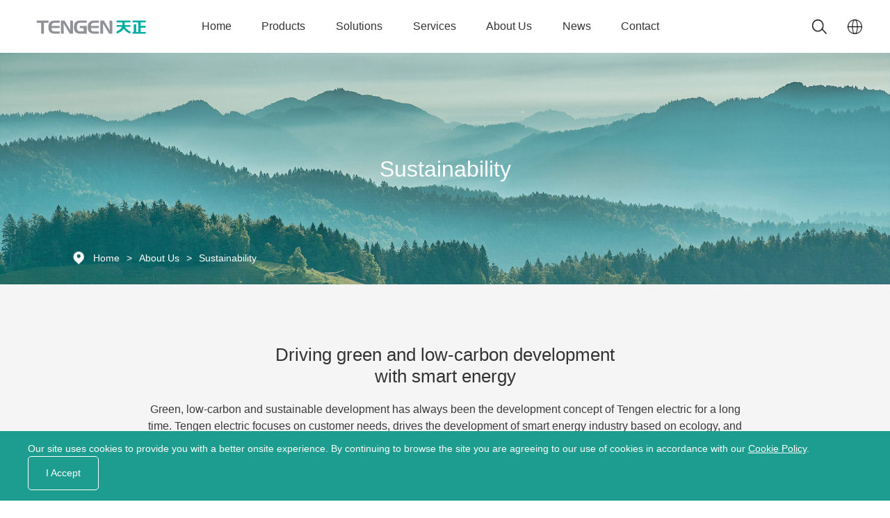

--- FILE ---
content_type: text/html; charset=utf-8
request_url: https://www.tengenglobal.com/sustainability.html
body_size: 11961
content:
<!DOCTYPE html>



<html xml:lang="zh-CN" lang="zh-CN">

<head>

    <meta charset="UTF-8">

    <meta name="renderer" content="webkit">

    <meta name="force-rendering" content="webkit">

    <meta http-equiv="X-UA-Compatible" content="IE=Edge,chrome=1">

    <meta name="format-detection" content="telephone=no,telephone=no,email=no,adress=no">

    <meta name="viewport" content="width=device-width,user-scalable=no,initial-scale=1.0,maximum-scale=1.0,minimum-scale=1.0">

    <title>

        
            Sustainability - Low voltage electrical manufacturer
    </title>

    <meta name="keywords" content="Tengen Electric,low voltage electrical，power distribution, industrial control, energy solution, MCB, MCCB, ACB, VCB">

    <meta name="description" content="Tengen is a leading global manufacturer of low-voltage distribution and industrial control electrical appliances, intelligent instruments, power supply electrical appliances, frequency converters, high-voltage electrical appliances and building electrical appliances. And providing high quality low voltage electrical products and solutions for power, communication, new energy, industrial and civil construction, metallurgy, petrochemical, machinery manufacturing and other industries.">

    <link rel="icon" href="/public/uploads/images/20220509/17edfd6974a9634a5c01a085f56144ec.png" type="image/x-icon">

    <link rel="stylesheet" href="/public/static/modules/cms/css/extend.css">

    <link rel="stylesheet" href="/public/static/modules/cms/css/style.css">

    <link rel="stylesheet" href="/public/static/modules/cms/css/gw.css">

    <script src="/public/static/modules/cms/js/jquery-2.1.1.min.js" type="text/javascript"></script>

    <script src="/public/static/modules/cms/js/svg-inject.min.js" type="text/javascript"></script>

    <!-- Layer弹出框 -->

    <link rel="stylesheet" href="/public/static/modules/cms/layer/mobile/need/layer.css">

    <script src="/public/static/modules/cms/layer/layer.js" type="text/javascript"></script>
    
    <!--自定义HEADER区域代码-->
    <!-- Global site tag (gtag.js) - Google Ads: 10967538149 -->
<script async src="https://www.googletagmanager.com/gtag/js?id=AW-10967538149"></script>
<script>
  window.dataLayer = window.dataLayer || [];
  function gtag(){dataLayer.push(arguments);}
  gtag('js', new Date());

  gtag('config', 'AW-10967538149');
</script>

</head> 





    <!-- Header头部内容 -->

    

        <!-- 顶部 -->

<div id="x-home-header">

    <div class="x-con">

        <!-- 顶部logo -->

        <a class="x-logo" href="/" title="Home">

            <div class="x-img1">

                <!-- <img src="/public/uploads/images/20231026/f9bbb370870f4d4d2f1ec94a8ae5a7a3.png" alt="LOGO"> -->

                <img class="x-imga" src="/public/uploads/images/20231026/f9bbb370870f4d4d2f1ec94a8ae5a7a3.png" alt="logo">
                <img class="x-imgb" src="/public/uploads/images/20231026/d46c4c3d1d04839e08d5e4e1754a9211.png" alt="logo">
            </div>

        </a>

        <!-- 中 -->

        <div class="x-right-box">

            <!-- 顶部pc导航 -->                                                 

            <ul class="x-nav">



                
                    <li>

                        <a href="/">Home</a>

                    </li>

                    
                
                    <li class="x-nav-li-a on">                                              

                        <a href="/products.html">Products</a>

                        <div class="x-li-con">

                            <div class="container">

                                
                                                                
                                <div class="x-le">

                                    
                                    <div class="x-le-li">

                                        <a class="x-title" href="/powerdistributionelectrics.html"><span>Power distribution electrics</span></a>

                                        <div class="x-xia">

                                            
                                            <a href="/proPowAir.html">Air circuit breaker</a>

                                            
                                            <a href="/proPowMou.html">Moulded case circuit breakers</a>

                                            
                                            <a href="/ELCB.html">ELCB</a>

                                            
                                            <a href="/proPowAut.html">Automatic transfer switches</a>

                                            
                                            <a href="/proPowDis.html">Disconnector switches</a>

                                            
                                            <a href="/proPowCur.html">Current transformer</a>

                                            
                                            <a href="/proPowFus.html">Fuses</a>

                                            
                                            <a href="/proConVos.html">Voltage stabilizer</a>

                                            
                                            <a href="/Capacitor.html">Capacitor</a>

                                            
                                            

                                        </div>

                                    </div>

                                    
                                    <div class="x-le-li">

                                        <a class="x-title" href="/proMod.html"><span>Modular devices</span></a>

                                        <div class="x-xia">

                                            
                                            <a href="/proModMin.html">Miniature circuit breaker</a>

                                            
                                            <a href="/proModMre.html">RCCB</a>

                                            
                                            <a href="/RCBO.html">RCBO</a>

                                            
                                            <a href="/proModSwi.html">Switch disconnectors</a>

                                            
                                            <a href="/proModAux.html">Auxiliaries of circuit breakers</a>

                                            
                                            <a href="/proModArc.html">Arc fault protection circuit breakers</a>

                                            
                                            <a href="/proModOve.html">Overvoltage and undervoltage protectors</a>

                                            
                                            <a href="/proModSur.html">Surge protective devices</a>

                                            
                                            <a href="/MetalBoxes.html">Metal boxes</a>

                                            
                                            <a href="/ModularContactors.html">Modular Contactors</a>

                                            
                                            

                                        </div>

                                    </div>

                                    
                                    <div class="x-le-li">

                                        <a class="x-title" href="/proCon.html"><span>Control devices</span></a>

                                        <div class="x-xia">

                                            
                                            <a href="/proConVor.html">Transformers and Voltage Regulators</a>

                                            
                                            <a href="/proConCon.html">Contactors</a>

                                            
                                            <a href="/proConRel.html">Relays</a>

                                            
                                            <a href="/proConVot.html">Pushbuttons, Indicators and switches</a>

                                            
                                            <a href="/proConMot.html">Motor drive apparatus</a>

                                            
                                            <a href="/SwitchDisconnector.html">Switch Disconnector</a>

                                            
                                            

                                        </div>

                                    </div>

                                    
                                    <div class="x-le-li">

                                        <a class="x-title" href="/proIns.html"><span>Instruments meters</span></a>

                                        <div class="x-xia">

                                            
                                            <a href="/proInsAna.html">Analogue panel meters</a>

                                            
                                            <a href="/proInsEle.html">Electronic meters</a>

                                            
                                            <a href="/DigitalMeters.html">Digital meters</a>

                                            
                                            <a href="/SmartMeters.html">Smart meters</a>

                                            
                                            <a href="/PrepaymentMeters.html">Prepayment meters</a>

                                            
                                            

                                        </div>

                                    </div>

                                    
                                    <div class="x-le-li">

                                        <a class="x-title" href="/proHig.html"><span>MV/HV apparatus</span></a>

                                        <div class="x-xia">

                                            
                                            <a href="/MVswitchgear.html">MV switchgear</a>

                                            
                                            <a href="/proHigVac.html">Vacuum circuit breakers</a>

                                            
                                            <a href="/proHigIso.html">Isolating switches and load switches</a>

                                            
                                            <a href="/proHigSur.html">Surge Arrester and Drop-out Fuse</a>

                                            
                                            

                                        </div>

                                    </div>

                                    


                                </div>

                                <!-- 推荐 -->

                                
                                

                            </div>

                        </div>

                    </li>

                    
                
                    <li class="x-nav-li-a on">                                              

                        <a href="/solutions.html">Solutions</a>

                        <div class="x-li-con">

                            <div class="container">

                                
                                                                
                                <div class="x-le-la">

                                    
                                    <div class="x-le-li">

                                        <a class="x-title" href="/solNee.html"><span>New Energy</span></a>

                                        <div class="x-la-xia">

                                            
                                            
                                                <a href="/solNeeCon/1.html">Photovoltaic</a>

                                                
                                                

                                            
                                            
                                            

                                        </div>

                                    </div>

                                    
                                    <div class="x-le-li">

                                        <a class="x-title" href="/solNei.html"><span>New Infrastructure</span></a>

                                        <div class="x-la-xia">

                                            
                                            
                                                <a href="/solNeiCon/3.html">Data center</a>

                                                
                                                <a href="/solNeiCon/4.html">5G infrastructure</a>

                                                
                                                <a href="/solNeiCon/5.html">Charging pile</a>

                                                
                                                <a href="/solNeiCon/6.html">Smart light pole</a>

                                                
                                                

                                            
                                            
                                            

                                        </div>

                                    </div>

                                    
                                    <div class="x-le-li">

                                        <a class="x-title" href="/solSmp.html"><span>Smart Power</span></a>

                                        <div class="x-la-xia">

                                            
                                            
                                                <a href="/solSmpCon/7.html">Industrial and civil construction</a>

                                                
                                                <a href="/solSmpCon/8.html">Electric power</a>

                                                
                                                

                                            
                                            
                                            

                                        </div>

                                    </div>

                                    
                                    <div class="x-le-li">

                                        <a class="x-title" href="/solSmi.html"><span>Smart Industry</span></a>

                                        <div class="x-la-xia">

                                            
                                            
                                                <a href="/solSmiCon/9.html">Water pump industry Solution</a>

                                                
                                                <a href="/solSmiCon/10.html">Elevator industry solutions</a>

                                                
                                                

                                            
                                            
                                            

                                        </div>

                                    </div>

                                    
                                    

                                


                                </div>

                                <!-- 推荐 -->

                                
                                

                            </div>

                        </div>

                    </li>

                    
                
                    <li class="x-a-cli">

                        <a href="/services.html">Services</a>

                        <dl>



                            
                            <dd>

                                <a href="/Download.html">Download</a>

                            </dd>

                            
                            <dd>

                                <a href="/faqs.html">FAQs</a>

                            </dd>

                            
                            <dd>

                                <a href="/Suggestions.html">Suggestions</a>

                            </dd>

                            
                            <dd>

                                <a href="/training.html">Training Centre</a>

                            </dd>

                            
                            

                            

                        </dl>

                    </li>

                    
                
                    <li class="x-a-cli">

                        <a href="/aboutus.html">About Us</a>

                        <dl>



                            
                            <dd>

                                <a href="/aboutus.html">Company</a>

                            </dd>

                            
                            <dd>

                                <a href="/sustainability.html">Sustainability</a>

                            </dd>

                            
                            <dd>

                                <a href="/investorrelations.html">Investor Relations</a>

                            </dd>

                            
                            

                            

                        </dl>

                    </li>

                    
                
                    <li class="x-a-cli">

                        <a href="/news.html">News</a>

                        <dl>



                            
                            <dd>

                                <a href="/newNews.html">News</a>

                            </dd>

                            
                            <dd>

                                <a href="/newVideo.html">Video</a>

                            </dd>

                            
                            

                            

                        </dl>

                    </li>

                    
                
                    <li>

                        <a href="/contact.html">Contact</a>

                    </li>

                    
                
                



            </ul>

            <div class="x-ri-ss">

                <div class="x-ri-img">

                    <img src="/public/static/modules/cms/images/x-ss3.png" alt="">

                    <img src="/public/static/modules/cms/images/x-ss33.png" alt="">

                </div>

                <div class="x-in-form">

                    <form action="javascript:;" >

                        <input type="text"  placeholder="Search" id="input_title">

                    </form>

                </div>

            </div>

            <div class="x-ri-yy">

                <img src="/public/static/modules/cms/images/x-yy1.png" alt="">
                <img src="/public/static/modules/cms/images/x-yy2.png" alt="">

                <div class="x-yy-d">

                    
                    <a href="https://www.tengen.com" target="_blank">CN</a>

                    
                    <a href="http://www.tengenglobal.ru" target="_blank">RU</a>

                    
                </div>

            </div>

        </div>

        <!-- 导航开关 -->

        <div class="x-daohan">

            <i></i>

            <i></i>

            <i></i>

        </div>





        <!-- 移动端导航 -->

        <ul class="x-nav3">



            
            <li>

                <a href="/">Home</a>

            </li>

            
            
            <li>

                <div class="x-na-box">

                    <a class="x-title-box" href="javascript:;">Products</a><img src="/public/static/modules/cms/images/x-jt5.svg" alt="" onload="SVGInject(this)">

                </div>

                <ul class="x-nav4">

                
                    <li>

                        <div class="x-m-xl">

                            <a href="/powerdistributionelectrics.html">Power distribution electrics</a><img src="/public/static/modules/cms/images/x-jt5.svg" alt="" onload="SVGInject(this)">

                        </div>

                        <div class="x-m-nav">

                            
                            <div class="x-m-da">

                                <a href="/proPowAir.html">Air circuit breaker</a>

                            </div>

                            
                            <div class="x-m-da">

                                <a href="/proPowMou.html">Moulded case circuit breakers</a>

                            </div>

                            
                            <div class="x-m-da">

                                <a href="/ELCB.html">ELCB</a>

                            </div>

                            
                            <div class="x-m-da">

                                <a href="/proPowAut.html">Automatic transfer switches</a>

                            </div>

                            
                            <div class="x-m-da">

                                <a href="/proPowDis.html">Disconnector switches</a>

                            </div>

                            
                            <div class="x-m-da">

                                <a href="/proPowCur.html">Current transformer</a>

                            </div>

                            
                            <div class="x-m-da">

                                <a href="/proPowFus.html">Fuses</a>

                            </div>

                            
                            <div class="x-m-da">

                                <a href="/proConVos.html">Voltage stabilizer</a>

                            </div>

                            
                            <div class="x-m-da">

                                <a href="/Capacitor.html">Capacitor</a>

                            </div>

                            
                            

                        </div>

                    </li>

                    
                    <li>

                        <div class="x-m-xl">

                            <a href="/proMod.html">Modular devices</a><img src="/public/static/modules/cms/images/x-jt5.svg" alt="" onload="SVGInject(this)">

                        </div>

                        <div class="x-m-nav">

                            
                            <div class="x-m-da">

                                <a href="/proModMin.html">Miniature circuit breaker</a>

                            </div>

                            
                            <div class="x-m-da">

                                <a href="/proModMre.html">RCCB</a>

                            </div>

                            
                            <div class="x-m-da">

                                <a href="/RCBO.html">RCBO</a>

                            </div>

                            
                            <div class="x-m-da">

                                <a href="/proModSwi.html">Switch disconnectors</a>

                            </div>

                            
                            <div class="x-m-da">

                                <a href="/proModAux.html">Auxiliaries of circuit breakers</a>

                            </div>

                            
                            <div class="x-m-da">

                                <a href="/proModArc.html">Arc fault protection circuit breakers</a>

                            </div>

                            
                            <div class="x-m-da">

                                <a href="/proModOve.html">Overvoltage and undervoltage protectors</a>

                            </div>

                            
                            <div class="x-m-da">

                                <a href="/proModSur.html">Surge protective devices</a>

                            </div>

                            
                            <div class="x-m-da">

                                <a href="/MetalBoxes.html">Metal boxes</a>

                            </div>

                            
                            <div class="x-m-da">

                                <a href="/ModularContactors.html">Modular Contactors</a>

                            </div>

                            
                            

                        </div>

                    </li>

                    
                    <li>

                        <div class="x-m-xl">

                            <a href="/proCon.html">Control devices</a><img src="/public/static/modules/cms/images/x-jt5.svg" alt="" onload="SVGInject(this)">

                        </div>

                        <div class="x-m-nav">

                            
                            <div class="x-m-da">

                                <a href="/proConVor.html">Transformers and Voltage Regulators</a>

                            </div>

                            
                            <div class="x-m-da">

                                <a href="/proConCon.html">Contactors</a>

                            </div>

                            
                            <div class="x-m-da">

                                <a href="/proConRel.html">Relays</a>

                            </div>

                            
                            <div class="x-m-da">

                                <a href="/proConVot.html">Pushbuttons, Indicators and switches</a>

                            </div>

                            
                            <div class="x-m-da">

                                <a href="/proConMot.html">Motor drive apparatus</a>

                            </div>

                            
                            <div class="x-m-da">

                                <a href="/SwitchDisconnector.html">Switch Disconnector</a>

                            </div>

                            
                            

                        </div>

                    </li>

                    
                    <li>

                        <div class="x-m-xl">

                            <a href="/proIns.html">Instruments meters</a><img src="/public/static/modules/cms/images/x-jt5.svg" alt="" onload="SVGInject(this)">

                        </div>

                        <div class="x-m-nav">

                            
                            <div class="x-m-da">

                                <a href="/proInsAna.html">Analogue panel meters</a>

                            </div>

                            
                            <div class="x-m-da">

                                <a href="/proInsEle.html">Electronic meters</a>

                            </div>

                            
                            <div class="x-m-da">

                                <a href="/DigitalMeters.html">Digital meters</a>

                            </div>

                            
                            <div class="x-m-da">

                                <a href="/SmartMeters.html">Smart meters</a>

                            </div>

                            
                            <div class="x-m-da">

                                <a href="/PrepaymentMeters.html">Prepayment meters</a>

                            </div>

                            
                            

                        </div>

                    </li>

                    
                    <li>

                        <div class="x-m-xl">

                            <a href="/proHig.html">MV/HV apparatus</a><img src="/public/static/modules/cms/images/x-jt5.svg" alt="" onload="SVGInject(this)">

                        </div>

                        <div class="x-m-nav">

                            
                            <div class="x-m-da">

                                <a href="/MVswitchgear.html">MV switchgear</a>

                            </div>

                            
                            <div class="x-m-da">

                                <a href="/proHigVac.html">Vacuum circuit breakers</a>

                            </div>

                            
                            <div class="x-m-da">

                                <a href="/proHigIso.html">Isolating switches and load switches</a>

                            </div>

                            
                            <div class="x-m-da">

                                <a href="/proHigSur.html">Surge Arrester and Drop-out Fuse</a>

                            </div>

                            
                            

                        </div>

                    </li>

                    
                </ul>

            </li>

            
            
            <li>

                <div class="x-na-box">

                    <a class="x-title-box" href="javascript:;">Solutions</a><img src="/public/static/modules/cms/images/x-jt5.svg" alt="" onload="SVGInject(this)">

                </div>

                <ul class="x-nav4">

                
                    <div class="x-le-li">

                        <a class="x-title" href="/solNee.html"><span>New Energy</span></a>

                        <div class="x-xia">

                            
                            
                                <a href="/solNeeCon/1.html">Photovoltaic</a>

                                
                                

                            
                            
                            

                        </div>

                    </div>

                    
                    <div class="x-le-li">

                        <a class="x-title" href="/solNei.html"><span>New Infrastructure</span></a>

                        <div class="x-xia">

                            
                            
                                <a href="/solNeiCon/3.html">Data center</a>

                                
                                <a href="/solNeiCon/4.html">5G infrastructure</a>

                                
                                <a href="/solNeiCon/5.html">Charging pile</a>

                                
                                <a href="/solNeiCon/6.html">Smart light pole</a>

                                
                                

                            
                            
                            

                        </div>

                    </div>

                    
                    <div class="x-le-li">

                        <a class="x-title" href="/solSmp.html"><span>Smart Power</span></a>

                        <div class="x-xia">

                            
                            
                                <a href="/solSmpCon/7.html">Industrial and civil construction</a>

                                
                                <a href="/solSmpCon/8.html">Electric power</a>

                                
                                

                            
                            
                            

                        </div>

                    </div>

                    
                    <div class="x-le-li">

                        <a class="x-title" href="/solSmi.html"><span>Smart Industry</span></a>

                        <div class="x-xia">

                            
                            
                                <a href="/solSmiCon/9.html">Water pump industry Solution</a>

                                
                                <a href="/solSmiCon/10.html">Elevator industry solutions</a>

                                
                                

                            
                            
                            

                        </div>

                    </div>

                    
                    

                
                </ul>

            </li>

            
            
            <li>

                <div class="x-na-box">

                    <a class="x-title-box" href="javascript:;">Services</a><img src="/public/static/modules/cms/images/x-jt5.svg" alt="" onload="SVGInject(this)">

                </div>

                <ul class="x-nav4">

                    
                    <li>

                        <a href="/Download.html">Download</a>

                    </li>

                    
                    <li>

                        <a href="/faqs.html">FAQs</a>

                    </li>

                    
                    <li>

                        <a href="/Suggestions.html">Suggestions</a>

                    </li>

                    
                    <li>

                        <a href="/training.html">Training Centre</a>

                    </li>

                    
                    

                </ul>

            </li>

            
            
            <li>

                <div class="x-na-box">

                    <a class="x-title-box" href="javascript:;">About Us</a><img src="/public/static/modules/cms/images/x-jt5.svg" alt="" onload="SVGInject(this)">

                </div>

                <ul class="x-nav4">

                    
                    <li>

                        <a href="/aboutus.html">Company</a>

                    </li>

                    
                    <li>

                        <a href="/sustainability.html">Sustainability</a>

                    </li>

                    
                    <li>

                        <a href="/investorrelations.html">Investor Relations</a>

                    </li>

                    
                    

                </ul>

            </li>

            
            
            <li>

                <div class="x-na-box">

                    <a class="x-title-box" href="javascript:;">News</a><img src="/public/static/modules/cms/images/x-jt5.svg" alt="" onload="SVGInject(this)">

                </div>

                <ul class="x-nav4">

                    
                    <li>

                        <a href="/newNews.html">News</a>

                    </li>

                    
                    <li>

                        <a href="/newVideo.html">Video</a>

                    </li>

                    
                    

                </ul>

            </li>

            
            
            <li>

                <a href="/contact.html">Contact</a>

            </li>

            
            
            

            <!-- <li class="c-language">
                <a href="javascript:;">EN<img src="/public/static/modules/cms/images/x-jt5.svg" alt="" onload="SVGInject(this)"></a>
                <div class="c-list">
                                        <div class="c-item">
                        <a href="https://www.tengen.com" target="_blank">CN</a>
                    </div>
                                        <div class="c-item">
                        <a href="http://www.tengenglobal.ru" target="_blank">RU</a>
                    </div>
                                    </div>
            </li> -->
            <li class="x-language">
                <div class="x-lan-le">
                    <img class="x-im" src="/public/static/modules/cms/images/x-dix.png" alt="">
                    <div class="x-en">
                        <span>EN<img src="/public/static/modules/cms/images/x-jt5.svg" alt="" onload="SVGInject(this)"></span>
                        <div class="x-en-xl">
                                                        <a target="_blank" href="https://www.tengen.com">CN</a>
                                                        <a target="_blank" href="http://www.tengenglobal.ru">RU</a>
                                                    </div>
                    </div>
                </div>
                <div class="x-lan-ri">
                    <form onkeypress="return event.keyCode != 13;">

                        <input type="text"  placeholder="Search">
                        
                        <button type="button" class="x-ri-img-mb">
                            <img src="/public/static/modules/cms/images/x-ss3.png" alt="">
                        </button>

                    </form>
                </div>
            </li>

        </ul>

    </div>

</div>



    





    <!-- BanNer轮播 -->

    

        <!-- 占位样式 -->

<div id="c-placeholder"></div>




<!-- 内页banner -->

<div class="x-ny-banner">

    <div class="x-con">

        
        <div class="public-img">

            <img src="/public/uploads/images/20220711/c7e04adffafd0e41f2f7424327d6e124.jpg" alt="Sustainability">

        </div>

        <div class="x-text">

            <h2 class="x-title font48 wow fadeInUp">Sustainability</h2>

            
        </div>

        



        <!-- 面包屑 -->

        <div class="x-bread">

            <div class="container">

                <div class="x-img">

                    <img src="/public/static/modules/cms/images/x-mbx1.png" alt="[current location]">

                    <!-- <img src="./images/x-mbx2.png" alt=""> -->

                </div>

                <a href="/">Home</a>

                
                <span>&gt;</span>

                <a href='/aboutus.html'>About Us</a>

                
                <span>&gt;</span>

                <a href="/sustainability.html" >Sustainability</a>
            </div>

        </div>

        

    </div>

</div>


    





    <!-- Main内容 -->

    

<!-- 简介 -->


<div class="g-susT">

    <div class="g-susT-box container">

        <h2 class="g-h2 wow fadeInUp">Driving green and low-carbon development <br> with smart energy</h2>

        <p class="g-font18 wow fadeInUp">Green, low-carbon and sustainable development has always been the development concept of Tengen electric for a long time. Tengen electric focuses on customer needs, drives the development of smart energy industry based on ecology, and strives to control and reduce carbon emissions in production, operation and technology research and development. As a smart energy solution service provider, while transforming its green and low-carbon development, Tengen electric promotes the green and sustainable development of the industrial chain and helps the implementation of the &quot;double carbon&quot; goal.</p>

    </div>

</div>





<!-- Our commitment -->

<div class="g-susComm">

    <div class="g-susComm-box container">

        <div class="g-h2-box">

            <h2 class="g-h2 wow fadeInUp">Our commitments</h2>

            <p class="g-font18 wow fadeInUp">Adhere to the principles of ethical operation and compliance operation, and continuously strengthen the communication between stakeholders.</p>

        </div>

        <div class="g-susComm-con">



            
            <div class="g-susComm-nr wow slideInUp yanchi0">

                <div class="g-susComm-img public-img g-img-hover">

                    <img src="/public/uploads/images/20220424/b6f0d2092451204098e8cec4c43bcbe7.jpg" alt="Talent development">

                </div>

                <div class="g-susComm-txt">

                    <h3 class="g-font24">Talent development</h3>

                    <p class="g-font18">Professional dedication and enterprising is Tengen's talent concept.</p>

                </div>

            </div>

            
            <div class="g-susComm-nr wow slideInUp yanchi0">

                <div class="g-susComm-img public-img g-img-hover">

                    <img src="/public/uploads/images/20220511/496ad47b2b82b86b64d3a8177de91b62.jpg" alt="Intelligent manufacturing">

                </div>

                <div class="g-susComm-txt">

                    <h3 class="g-font24">Intelligent manufacturing</h3>

                    <p class="g-font18">Tengen is committed to digitalization and intellectualization, and to making production smarter, more efficient and more environmentally friendly.</p>

                </div>

            </div>

            
            <div class="g-susComm-nr wow slideInUp yanchi0">

                <div class="g-susComm-img public-img g-img-hover">

                    <img src="/public/uploads/images/20220424/6640d57cf10144e6a78698ecf891e2b8.jpg" alt="Leading quality">

                </div>

                <div class="g-susComm-txt">

                    <h3 class="g-font24">Leading quality</h3>

                    <p class="g-font18">Tengen's goal is to catch up with and surpass world-class enterprises in quality control.</p>

                </div>

            </div>

            
            <div class="g-susComm-nr wow slideInUp yanchi0">

                <div class="g-susComm-img public-img g-img-hover">

                    <img src="/public/uploads/images/20220511/37edda8a070d4dee42f722dbb1961159.jpg" alt="Leading technology">

                </div>

                <div class="g-susComm-txt">

                    <h3 class="g-font24">Leading technology</h3>

                    <p class="g-font18">Tengen is committed to using advanced technology to make electric energy safer, more efficient and more convenient for the mankind.</p>

                </div>

            </div>

            
            



        </div>

    </div>

</div>



<!-- Our actions -->

<div class="g-susAct">

    <div class="g-h2-box container">

        <h2 class="g-h2 wow fadeInUp">Our actions</h2>

        <p class="g-font18 wow fadeInUp">Adhere to the principles of ethical operation and compliance operation, and continuously strengthen the communication between stakeholders.</p>

    </div>

    <div class="g-susAct-box">



        <div class="g-susAct-con">

        
            <div class="g-susAct-nr">

                <div class="g-susAct-img">

                    <img src="/public/uploads/images/20220511/0374e3b7f4b871eb4914294bc6bd78ff.jpg" alt="R &amp; D Center">

                </div>

                <div class="g-susAct-txt">

                    <h3 class=" wow fadeInUp">R &amp; D Center</h3>

                    <p class="g-font18 wow fadeInUp">Tengen has three R &amp; D centers in Jiaxing, Shanghai and Wenzhou, with more than 1000 independent R &amp; D patents.</p>

                </div>

            </div>

        
        
            <div class="g-susAct-nr">

                <div class="g-susAct-img">

                    <img src="/public/uploads/images/20220511/bf8ac4594c671f34ac8a8651c714f8b8.jpg" alt="Smart factory">

                </div>

                <div class="g-susAct-txt">

                    <h3 class=" wow fadeInUp">Smart factory</h3>

                    <p class="g-font18 wow fadeInUp">Tengen has industry-leading intelligent production system, which can effectively respond to customer needs.</p>

                </div>

            </div>

        
        
                </div>

                <div class="g-susAct-con">

            
            <div class="g-susAct-nr">

                <div class="g-susAct-img">

                    <img src="/public/uploads/images/20220511/c0c56d9407d47de1dc2a790cd48a0b5a.jpg" alt="Quality management">

                </div>

                <div class="g-susAct-txt">

                    <h3 class=" wow fadeInUp">Quality management</h3>

                    <p class="g-font18 wow fadeInUp">Tengen has built a TQM system of total quality management and set an industry benchmark.</p>

                </div>

            </div>

        
        
            <div class="g-susAct-nr">

                <div class="g-susAct-img">

                    <img src="/public/uploads/images/20220511/dead3590db5669a53687d30d68d6eaf7.jpg" alt="Tengen University">

                </div>

                <div class="g-susAct-txt">

                    <h3 class=" wow fadeInUp">Tengen University</h3>

                    <p class="g-font18 wow fadeInUp">Tengen has established enterprise university, four colleges, 19 professional training camps and more than 130 internal lecturers.</p>

                </div>

            </div>

        
        
        

        </div>



    </div>

</div>



<!-- Development management -->

<div class="g-susDev">

    <div class=" container">

        <div class="g-h2-box">

            <h2 class="g-h2 wow fadeInUp">Development management</h2>

        </div>

        <div class="g-susDev-box">



            
            <div class="g-susDev-con wow slideInUp yanchi0">

                <div class="g-susDev-img public-img g-img-hover">

                    <img src="/public/uploads/images/20220424/4f21772f68e32fa9155e0f578a03f021.jpg" alt=" Environment">

                </div>

                <div class="g-susDev-txt">

                    <h3> Environment</h3>

                    <p class="g-font18">Tengen is transforming to green and low-carbon development and promoting the green and sustainable development of the industrial chain.</p>

                </div>

            </div>

            
            <div class="g-susDev-con wow slideInUp yanchi0">

                <div class="g-susDev-img public-img g-img-hover">

                    <img src="/public/uploads/images/20220519/d4701f3868cd1571a13ea4094bd320ac.jpg" alt="Security">

                </div>

                <div class="g-susDev-txt">

                    <h3>Security</h3>

                    <p class="g-font18">Tengen is committed to making electric energy safer, more efficient and intelligently benefit mankind.</p>

                </div>

            </div>

            
            <div class="g-susDev-con wow slideInUp yanchi0">

                <div class="g-susDev-img public-img g-img-hover">

                    <img src="/public/uploads/images/20220522/c8e1bc079b0e38c343d596e3417928e4.jpg" alt="Intelligence">

                </div>

                <div class="g-susDev-txt">

                    <h3>Intelligence</h3>

                    <p class="g-font18">Tengen has completed the construction of all-round intelligent factory with digital R &amp; D, digital supply chain, digital production and digital operation.</p>

                </div>

            </div>

            
            

            

        </div>

    </div>

</div>







    <!-- Footer尾部内容 -->

    

        <!-- 底部 -->

<div class="x-foot">

    <div class="container">

        <div class="x-top">

            <div class="x-left">

                <a class="x-lo" href="/">

                    <img src="/public/uploads/images/20231026/f9bbb370870f4d4d2f1ec94a8ae5a7a3.png" alt="LOGO">

                </a>
                
                <div class="x-con-us">
                                        <p><img src="/public/static/modules/cms/images/x-gs1.svg" onload="SVGInject(this)" alt=""><span>Zhejiang Tengen Electric Co., Ltd.</span></p>
                                                            <p>
                        <svg t="1650505797880" class="icon" viewBox="0 0 1024 1024" version="1.1" xmlns="https://www.w3.org/2000/svg" p-id="5782" width="200" height="200"><path d="M514.878 89.234c-177.908 0-322.133 142.358-322.133 317.969s322.133 522.38 322.133 522.38 322.133-346.77 322.133-522.38-144.225-317.969-322.133-317.969zM514.878 565.431c-85.087 0-154.064-68.977-154.064-154.064s68.978-154.064 154.064-154.064 154.064 68.977 154.064 154.064c0 85.087-68.978 154.064-154.064 154.064z" p-id="5783"></path></svg><span>Sulv Industrial Zone, Liushi Town, Yueqing City, Zhejiang Province, China, 325699</span></p>
                                                            <p>
                        <svg t="1650505624288" class="icon" viewBox="0 0 1024 1024" version="1.1" xmlns="https://www.w3.org/2000/svg" p-id="4306" width="200" height="200"><path d="M950.595176 860.45418l-42.041512 41.905412c-17.171078 17.132192-38.510082 30.80561-63.568804 40.721447-27.544333 10.965749-58.489112 16.220427-91.556229 16.220427-126.97081 0.058328-327.609433-118.322849-460.567607-250.898307C125.240399 541.256324 24.808012 311.264163 77.885881 178.231287c7.756661-19.479657 18.524912-36.791951 31.339776-52.000328l-0.034792-0.068562 2.724041-4.397147c1.212618-1.987261 2.62785-3.784186 4.224208-5.377474l44.115754-43.953048c11.180644-11.241019 29.348422-11.241019 40.525995 0l19.863397 19.793812 173.040055 172.582637c11.178597 11.106965 11.178597 29.200042-0.034792 40.370453l-46.264697 46.196135-31.461549 31.379685c0 0-16.463973 105.217367 100.734262 222.068701 117.194142 116.799146 222.2355 100.882642 222.2355 100.882642l78.205153-78.004585c11.178597-11.17041 29.370935-11.17041 40.516786 0L950.560384 820.019259C961.759447 831.199902 961.759447 849.281723 950.595176 860.45418L950.595176 860.45418zM950.595176 860.45418" p-id="4307"></path></svg>
                        <span>+86 21 3119 8727</span></p>
                                                            <p><svg t="1650505401725" class="icon" viewBox="0 0 1365 1024" version="1.1" xmlns="https://www.w3.org/2000/svg" p-id="2816" width="200" height="200"><path d="M838.72628 639.836488c-77.296481 61.718267-124.863547 92.280107-172.965741 92.280107-46.021136 0-92.517942-28.659157-164.40367-84.669376l-428.103588 376.552781H1278.364882l-434.881895-387.849959-4.875624 3.686447zM331.245152 515.864824A36039.187086 36039.187086 0 0 1 0 257.932412v709.819533a53.512949 53.512949 0 0 0 1.308094 6.302636l431.373824-379.64464c-31.275345-24.734874-64.810127-50.242713-101.436766-78.604576z m1030.837765 468.416676a51.134595 51.134595 0 0 0 3.329695-16.470096V227.786784a96934.068517 96934.068517 0 0 0-453.908722 354.612473z" p-id="2817"></path><path d="M1280.089188 0H85.323424A118.56091 118.56091 0 0 0 0 85.323424v67.247938c125.874347 100.188131 262.510742 205.60864 378.336546 294.975264 63.858785 49.291372 121.11764 93.588201 166.484729 128.847289 121.771687 95.490884 121.771687 95.490884 246.040646-3.864824 112.377192-89.842295 414.78481-325.120892 574.788526-449.568227v-37.518523A118.382534 118.382534 0 0 0 1280.089188 0z" p-id="2818"></path></svg>
                        <span>marketing@tengen.com.cn</span></p>
                                                        </div>

                <!-- 
                <p class="x-p1">SUBSCRIBE TO EMAIL</p>

                
                <p class="x-p2">Get monthly updates from TENGEN delivered right to your inbox.</p>

                
                <form class="x-form" method="post" id="theFormFooter" enctype="multipart/form-data">

                    <input type="hidden" name="id" value="4">

                    <input  type="text" name="modelField[email]" placeholder="Enter your email">

                    <button type="button" class="submitForm" data-formid="#theFormFooter" data-url="/formguide/index/post.html">Subscribe</button>

                </form> -->

                <div class="x-fx">



                    
                    <a target="_blank" href="https://www.facebook.com/TengenGlobal">

                        <img src="/public/uploads/images/20220424/f95ac913521d4135916dfe3318828593.svg" alt="[图标]" onload="SVGInject(this)"></span>

                    </a>
                    
                    
                    
                    <a target="_blank" href="https://www.linkedin.com/company/12946244/">

                        <img src="/public/uploads/images/20220424/6e75ac7746d8bcec75162168e55cb8e1.svg" alt="[图标]" onload="SVGInject(this)"></span>

                    </a>
                    
                    
                    
                    <a target="_blank" href="https://www.youtube.com/channel/UCXRveYhyDMkvMenR0JeeQOg">

                        <img src="/public/uploads/images/20220424/a895ba8b25ce7f1af329cff0c9d06d08.svg" alt="[图标]" onload="SVGInject(this)"></span>

                    </a>
                    
                    
                    


                </div>


            </div>

            <div class="x-right">

                <ul>



                    <!--<li>-->

                    <!--    <h3 class="x-title">COMPANY</h3>-->
                    <!--    <div class="x-li-a">-->
                    <!--    -->

                    <!--    -->

                    <!--        <a href="/aboutus.html">About Us</a>-->

                    <!--    -->

                    <!--        <a href="/contact.html">Contact</a>-->

                    <!--    -->

                    <!--    -->
                    <!--    </div>-->
                    <!--</li>-->



                    
                    <li>
                        
                        <h3 class="x-title">Products</h3>
                        <div class="x-li-a">
                        
                            <a href="/powerdistributionelectrics.html">Power distribution electrics</a>

                        
                            <a href="/proMod.html">Modular devices</a>

                        
                            <a href="/proCon.html">Control devices</a>

                        
                            <a href="/proIns.html">Instruments meters</a>

                        
                            <a href="/proHig.html">MV/HV apparatus</a>

                        
                        
                        </div>
                    </li>

                    
                    <li>
                        
                        <h3 class="x-title">Solutions</h3>
                        <div class="x-li-a">
                        
                            <a href="/solNee.html">New Energy</a>

                        
                            <a href="/solNei.html">New Infrastructure</a>

                        
                            <a href="/solSmp.html">Smart Power</a>

                        
                            <a href="/solSmi.html">Smart Industry</a>

                        
                        
                        </div>
                    </li>

                    
                    <li>
                        
                        <h3 class="x-title">Services</h3>
                        <div class="x-li-a">
                        
                            <a href="/Download.html">Download</a>

                        
                            <a href="/faqs.html">FAQs</a>

                        
                            <a href="/Suggestions.html">Suggestions</a>

                        
                            <a href="/training.html">Training Centre</a>

                        
                        
                        </div>
                    </li>

                    
                    <li>
                        
                        <h3 class="x-title">About Us</h3>
                        <div class="x-li-a">
                        
                            <a href="/aboutus.html">Company</a>

                        
                            <a href="/sustainability.html">Sustainability</a>

                        
                            <a href="/investorrelations.html">Investor Relations</a>

                        
                        
                        </div>
                    </li>

                    
                    <li>
                        
                        <h3 class="x-title">News</h3>
                        <div class="x-li-a">
                        
                            <a href="/newNews.html">News</a>

                        
                            <a href="/newVideo.html">Video</a>

                        
                        
                        </div>
                    </li>

                    
                    



                </ul>

            </div>

        </div>

        <div class="x-xia">

            <p>Copyright ©2025 Zhejiang Tengen Electric Co., Ltd.</p>

            <div class="x-right">

                
                        <a href="/terms-conditions.html">Terms &amp; Conditions</a>

                        
                    
                         | <a href="/privacy.html">Privacy Policy</a>

                        
                    
                         | <a href="/cookie.html">Cookie Notice</a>

                        
                    
                    

                
                         | <a href="/sitemap.html">Site Map</a>

                        
                    
                         | <a href="/success.html">interested</a>

                        
                    
                    

                
                

            </div>

        </div>

    </div>

</div>


<!-- 侧边栏 -->

  <!--弹窗 -->
 <div class="x-tanc1">
    <div class="x-sup-gb"></div>
    <div class="x-con">
        <div class="x-nr">
            <div class="x-mmg">
                <img class="x-img" src="/public/static/modules/cms/images/x-tcgb.svg" alt="x"  onload="SVGInject(this)">
            </div>
            <h3 class="x-title"> Contact our team</h2>
            <div class="x-p">
                <p> Here you can send us an inquiry concerning general questions<br/>about TENGEN.<br/> </p>
            </div>
            <form class="x-form" method="post" id="theFormFc" enctype="multipart/form-data">
                <div style="display:none;">
                    <input type="hidden" name="id" value="20">
                    <input type="hidden" name="modelField[source]" placeholder="Source" vlaue=" Sustainability">
                </div>
                <input type="text" name="modelField[companyname]" placeholder="Company Name">
                <input type="text" name="modelField[location]" placeholder="Location *">
                <input type="text" name="modelField[name]" placeholder="Name *">
                <input type="text" name="modelField[email]" placeholder="E-mail *">
                <input type="text" name="modelField[phone]" placeholder="Phone">
                <textarea name="modelField[text]" placeholder="Message *"></textarea>
                <div class="x-xz on">
                    <i></i>
                    <p>I have read and accept the <a target="_blank" href="/privacy.html">Privacy Policy</a></p>
                </div>
                <button type="button" class="x-but submitForm" data-formid="#theFormFc" data-url="/formguide/index/post.html">Submit</button>
            </form>
        </div>
    </div>
</div>

<div class="x-cbl">
    <div class="x-con">
        <a class="x-ca1" href="javascript:;" id="uxCommTop">
            <img src="/public/static/modules/cms/images/x-xx1.svg" alt="">
        </a>
        
        <a class="x-ca2" href="javascript:;" onclick="goTop()">
            <img src="/public/static/modules/cms/images/x-xx2.svg" alt="" onload="SVGInject(this)">
        </a>
    </div>
</div>

<!-- cookies底部弹窗 -->
<div class="x-cook">
    <div class="x-con">
        <p>Our site uses cookies to provide you with a better onsite experience. By continuing to browse the site you are agreeing to our use of cookies in accordance with our <a href="/cookie.html" target="_blank">Cookie Policy</a>.</p>
        <a class="x-ja" rel="" href="javascript:;">I Accept</a>
    </div>
</div>
<style>
    #uxCommTop{
        display: none !important;
    }
</style>


<script src="/public/static/modules/cms/js/extend.js"></script>

<script src="/public/static/modules/cms/js/common.js"></script>

<script type="text/javascript">
             $(document).on('click',"#LRMINIWIN span:eq(2)",function(){
                    $("#LRMINIWIN").hide();
                  
                })
        // 弹窗
        // $("#uxCommTop").click(function(){
        //     // $(".x-tanc1").addClass("on");
        //      $("#LRMINIWIN").show();
        // })
        $("#uxProForm").click(function(){
            $(".x-tanc1").addClass("on");
        })
         $("#uxSoluForm").click(function(){
            $(".x-tanc1").addClass("on");
        })
        // 弹窗 关
        $(".x-tanc1 .x-con .x-mmg").click(function(){
            $(".x-tanc1").removeClass("on");
        })
        // 弹窗 关
        $(".x-tanc1 .x-sup-gb").click(function(){
            $(".x-tanc1").removeClass("on");
        })

        $(".x-tanc1 .x-con .x-nr .x-form .x-xz.on i").click(function(){
            $(this).parent().toggleClass("on");
            $(".x-tanc1 .x-con .x-nr .x-form .x-but").toggleClass("on");
        })



    $(".x-ri-img").click(function(){

        var userInput = $(".x-in-form input").val();
        
        if($.trim(userInput) == ""){
            layer.msg("Null values cannot be searched！");
            return false;
        }

        window.location.href= "/searchpage?userinput="+userInput;

    })
    
     $(".x-ri-img-mb").click(function(){

        var userInput = $(".x-lan-ri input").val();
        
        if($.trim(userInput) == ""){
            layer.msg("Null values cannot be searched！");
            return false;
        }

        window.location.href= "/searchpage?userinput="+userInput;

    })
    
    // 回车搜索
    $('#input_title').bind('keypress', function (event) { 
        if (event.keyCode == "13") {
            $(".x-ri-img").click();
            // app.get_list(1);
        }
    })

    $("a").attr("rel","noopener norefferrer");
</script>

    

    
    <!--自定义BODY区域代码-->
    

    <!-- Ajax代码 -->

    
    
    
    <!--自定义FOOTER区域代码-->
    




    <!-- AJAX静态提交 - ON -->

    <script type="text/javascript">


        $('#uxfile').change(function () {

            let dataForm = new FormData();

            dataForm.append('file', this.files[0]);

            AjaxPostForm('/attachment/upload/upload/dir/files/module/formguide.html', dataForm, function(result){

                if (result['code'] === 1) {

                    layer.msg("Upload successful", {icon: 1});

                    $('#file').val(result['path']);

                } else {

                    layer.msg("Upload failed", {icon: 7});

                }

            });

        });



        function AjaxPost (url, data, callback) {

        let loadIndex = layer.load(2);

        $.ajax({

            type: "POST",

            dataType: "json",

            url: url ,

            data: data,

            success: function (result) {

                layer.close(loadIndex);

                callback(result);

            },

            async: false,

            error : function() {

                layer.close(loadIndex);

                layer.msg('请求错误！', {icon: 7});

            },

            complete: function(){

                layer.close(loadIndex);

            }

        });

    }



    function AjaxPostForm (url, data, callback) {

        let loadIndex = layer.load(2);

        $.ajax({

            type: "POST",

            dataType: "json",

            url: url ,

            data: data,

            processData: false,

            contentType: false,

            success: function (result) {

                layer.close(loadIndex);

                callback(result);

            },

            async: false,

            error : function() {

                layer.close(loadIndex);

                layer.msg('Request error！', {icon: 7});

            },

            complete: function(){

                layer.close(loadIndex);

            }

        });

    }



    $(document).on('click', '#LoadMore', function () {

        let page = $(this).data('page') + 1,

            url = $(this).data('url'),

            listid = $(this).data('listid');

        $(this).data('page', page);

        new AjaxPost(url, {page: page}, function (result) {

            if (result.code === 1 && result.data) {

                $(listid).append(result.data);

            } else {

                $('#LoadMore').hide();

            }

        });

    });

    $('form').on('click', '.submitForm', function () {
        
        layer.msg('Submitting form, please wait...');

        let formid = $(this).data('formid'),

            url = $(this).data('url');

        let data = new FormData($(formid)[0]);

        new AjaxPostForm(url, data, function (result) {

            if (result.code === 1) {

                layer.msg(result.msg, {icon: 1}, function () {

                    // window.location.href = "";
                    window.location.href = '/success.html?rawurl='+"/sustainability.html";

                });

            } else {

                $("#verify").click();

                layer.msg(result.msg, {icon: 7});

            }

        });

        // console.log($(formid)[0])

    });



    $("#verify").click(function () {

        var verifyimg = $("#verify").attr("src");

        $("#verify").attr("src", verifyimg.replace(/\?.*$/, '') + '?' + Math.random());

    });



    </script>

    <!-- AJAX静态提交 - END -->
    

<body>

    

</body>

</html>

--- FILE ---
content_type: text/css
request_url: https://www.tengenglobal.com/public/static/modules/cms/css/style.css
body_size: 29693
content:
@charset "utf-8";
/*字体*/
/* @font-face {
	font-family: "Fontke";
	src: url("Fontke.woff2") format("woff2"),
		 url("Fontke.woff") format("woff"),
		 url("Fontke.ttf") format("truetype"),
		 url("Fontke.eot") format("embedded-opentype"),
		 url("Fontke.svg") format("svg"),
		 url("Fontke.otf") format("opentype");
} */
* {
  padding: 0;
  margin: 0;
  outline: none;
  -webkit-tap-highlight-color: rgba(0, 0, 0, 0);
  -webkit-box-sizing: border-box;
  -moz-box-sizing: border-box;
  box-sizing: border-box;
}
html {
  -webkit-text-size-adjust: 100%;
  -ms-text-size-adjust: 100%;
  -webkit-font-smoothing: antialiased;
  -moz-osx-font-smoothing: grayscale;
  font-size: calc(100vw/19.2);
}
@media (min-width: 1921px) {
  html {
    font-size: 100px;
  }
}
@media (max-width: 1580px) {
  html {
    font-size: 66px;
  }
}
@media (max-width: 767px) {
  html {
    font-size: calc(100vw/7.5);
  }
}
body {
  min-height: 100%;
  font-family: 'Arial', 'PingFang SC', 'Microsoft YaHei', 'Microsoft YaHei UI', 'SimSun', 'SimHei';
  font-size: 16px;
  line-height: 1.5;
  color: #333;
  background: #fff;
}
@media (max-width: 1580px) {
  body {
    font-size: 14px;
  }
}
@media (max-width: 767px) {
  body {
    font-size: 0.28rem;
  }
}
img {
  border: 0;
  vertical-align: top;
}
li {
  list-style: none;
}
h1,
h2,
h3,
h4,
h5,
h6 {
  font-family: inherit;
  font-style: inherit;
  font-size: inherit;
  font-weight: normal;
}
a,
a:hover,
a:focus {
  text-decoration: none;
}
input,
button {
  -webkit-appearance: none;
  border-radius: 0;
}
button {
  cursor: pointer;
}
input[type="button"],
input[type="reset"],
input[type="submit"] {
  -webkit-appearance: button;
  cursor: pointer;
}
textarea {
  resize: none;
  overflow: auto;
}
input,
button,
textarea,
select {
  border: 0;
  font-family: inherit;
  font-style: inherit;
  font-size: inherit;
  font-weight: normal;
  color: inherit;
  background: transparent;
}
select {
  -webkit-box-sizing: border-box;
  box-sizing: border-box;
  white-space: nowrap;
  -webkit-appearance: none;
  -moz-appearance: none;
  appearance: none;
}
select::-ms-expand {
  display: none;
}
table {
  border-collapse: collapse;
}
.fl {
  float: left;
}
.fr {
  float: right;
}
.clear {
  zoom: 1;
}
.clear:after {
  content: '';
  display: block;
  clear: both;
}
.container {
  margin: 0 auto;
  width: 72.9%;
  max-width: 1400px;
}
@media (max-width: 1580px) {
  .container {
    width: 84%;
  }
}
@media (max-width: 767px) {
  .container {
    width: 89.333333%;
  }
}
.bg-color1 {
  background-color: #fff;
}
.ptb100 {
  padding-top: 1rem;
  padding-bottom: 1rem;
}
@media (max-width: 767px) {
  .ptb100 {
    padding-top: 1.2rem;
    padding-bottom: 1.2em;
  }
}
.pt100 {
  padding-top: 1rem;
}
@media (max-width: 767px) {
  .pt100 {
    padding-top: 1.2rem;
  }
}
.pb100 {
  padding-bottom: 1rem;
}
@media (max-width: 767px) {
  .pb100 {
    padding-bottom: 1.2rem;
  }
}
.font48 {
  font-size: 0.48rem;
}
.font16 {
  font-size: 16px;
}
@media (max-width: 1580px) {
  .font16 {
    font-size: 14px;
  }
}
@media (max-width: 767px) {
  .font16 {
    font-size: 0.28rem;
  }
}
.public-btn {
  display: inline-flex;
  justify-content: center;
  align-items: center;
  padding: 0 0.2rem;
  min-width: 1rem;
}
.public-img {
  display: block;
  position: relative;
  z-index: 1;
  overflow: hidden;
}
.public-img::before {
  content: "";
  display: block;
  padding-top: 100%;
}
.public-img > img {
  position: absolute;
  top: 0;
  left: 0;
  width: 100%;
  height: 100%;
  object-fit: cover;
}
#hi-upgrade {
  position: fixed;
  top: 0;
  left: 0;
  z-index: 9999;
  width: 100%;
  height: 100%;
  background: #fff;
  font-size: 16px;
  line-height: 26px;
  text-align: center;
}
#hi-upgrade .hi-wrap {
  position: absolute;
  top: 50%;
  left: 50%;
  margin: -177px 0 0 -450px;
  width: 900px;
}
#hi-upgrade .hi-wrap .hi-title {
  font-size: 30px;
  line-height: 40px;
  color: #333;
}
#hi-upgrade .hi-wrap .hi-close {
  margin: 10px 0;
  display: inline-block;
  cursor: pointer;
  font-size: 18px;
  color: #e9a171;
}
#hi-upgrade .hi-wrap .hi-close:hover {
  text-decoration: underline;
}
#hi-upgrade .hi-wrap .hi-text1 {
  color: #666;
}
#hi-upgrade .hi-wrap .hi-text1 span {
  color: #e9a171;
}
#hi-upgrade .hi-wrap .hi-text2 {
  position: relative;
  margin: 60px 0;
  color: #333;
}
#hi-upgrade .hi-wrap .hi-text2::before {
  content: "";
  position: absolute;
  top: 50%;
  left: 0;
  z-index: 1;
  width: 100%;
  border-top: 1px solid #ddd;
}
#hi-upgrade .hi-wrap .hi-text2 span {
  position: relative;
  z-index: 5;
  padding: 0 30px;
  background: #fff;
}
#hi-upgrade .hi-wrap .hi-list {
  overflow: hidden;
}
#hi-upgrade .hi-wrap .hi-list li {
  display: inline-block;
  width: 16%;
}
#hi-upgrade .hi-wrap .hi-list li div {
  margin: 0 auto 5px;
  width: 50px;
  height: 50px;
}
#hi-upgrade .hi-wrap .hi-list li a {
  color: #666;
}
#hi-upgrade .hi-wrap .hi-list li a:hover {
  color: #e9a171;
}
#hi-upgrade .hi-wrap .hi-list li .hi-ico1 {
  background: url(../images/hi-llq-1.jpg) no-repeat center / 100%;
}
#hi-upgrade .hi-wrap .hi-list li .hi-ico2 {
  background: url(../images/hi-llq-2.jpg) no-repeat center / 100%;
}
#hi-upgrade .hi-wrap .hi-list li .hi-ico3 {
  background: url(../images/hi-llq-3.jpg) no-repeat center / 100%;
}
#hi-upgrade .hi-wrap .hi-list li .hi-ico4 {
  background: url(../images/hi-llq-4.jpg) no-repeat center / 100%;
}
#hi-upgrade .hi-wrap .hi-list li .hi-ico5 {
  background: url(../images/hi-llq-5.jpg) no-repeat center / 100%;
}
#hi-upgrade .hi-wrap .hi-list li .hi-ico6 {
  background: url(../images/hi-llq-6.jpg) no-repeat center / 100%;
}
#x-home-header {
  background: rgba(255, 255, 255, 0.87);
  position: fixed;
  top: 0;
  left: 0;
  z-index: 18;
  width: 100%;
  line-height: 76px;
  text-align: center;
  color: #333;
  transition: all 0.4s;
  padding: 0 40px;
}
@media (max-width: 767px) {
  #x-home-header {
    padding: 0 0.4rem;
  }
}
#x-home-header.on {
  top: -76px;
}
#x-home-header.x-header-a {
  background: #202020;
}
@media (max-width: 971px) {
  #x-home-header {
    line-height: 60px;
  }
}
#x-home-header.c-head-move {
  top: -76px;
}
@media (max-width: 971px) {
  #x-home-header.c-head-move {
    top: -60px;
  }
}
#x-home-header .x-con {
  display: flex;
  justify-content: space-between;
  align-items: center;
  height: 76px;
}
@media (max-width: 971px) {
  #x-home-header .x-con {
    height: 60px;
  }
}
#x-home-header .x-con .x-logo {
  width: 15.64%;
}
@media (max-width: 1580px) {
  #x-home-header .x-con .x-logo {
    width: 15.64%;
  }
}
@media (max-width: 1260px) {
  #x-home-header .x-con .x-logo {
    width: 17.5%;
  }
}
@media (max-width: 971px) {
  #x-home-header .x-con .x-logo {
    width: 24.5%;
  }
}
@media (max-width: 767px) {
  #x-home-header .x-con .x-logo {
    width: 49.5%;
  }
}
#x-home-header .x-con .x-logo .x-img1 {
  width: 100%;
  height: 37px;
  overflow: hidden;
}
@media (max-width: 1260px) {
  #x-home-header .x-con .x-logo .x-img1 {
    height: 28px;
  }
}
@media (max-width: 971px) {
  #x-home-header .x-con .x-logo .x-img1 {
    height: 30px;
  }
}
#x-home-header .x-con .x-logo .x-img1 img {
  width: 100%;
  height: 100%;
  object-fit: contain;
}
#x-home-header .x-con .x-right-box {
  width: 86%;
  display: flex;
  justify-content: flex-end;
  align-items: center;
}
@media (max-width: 971px) {
  #x-home-header .x-con .x-right-box {
    display: none;
  }
}
#x-home-header .x-con .x-right-box .x-nav {
  display: flex;
  justify-content: flex-end;
  padding-right: 3.5rem;
}
@media (max-width: 1580px) {
  #x-home-header .x-con .x-right-box .x-nav {
    padding-right: 2rem;
  }
}
#x-home-header .x-con .x-right-box .x-nav li {
  padding: 0 0.25rem;
}
@media (max-width: 1580px) {
  #x-home-header .x-con .x-right-box .x-nav li {
    padding: 0 0.3rem;
  }
}
@media (max-width: 1260px) {
  #x-home-header .x-con .x-right-box .x-nav li {
    padding: 0 0.2rem;
  }
}
#x-home-header .x-con .x-right-box .x-nav li:hover > a i {
  background: url("../images/x-jt14.png") no-repeat;
  background-size: contain;
  transform: rotate(180deg);
}
#x-home-header .x-con .x-right-box .x-nav li:hover > a::before {
  opacity: 1;
  width: 100%;
  background-color: #1d9c90;
}
#x-home-header .x-con .x-right-box .x-nav li.on > a i {
  background: url("../images/x-jt14.png") no-repeat;
  background-size: contain;
  transform: rotate(180deg);
}
#x-home-header .x-con .x-right-box .x-nav li.x-a-cli {
  position: relative;
}
#x-home-header .x-con .x-right-box .x-nav li.x-a-cli dl {
  position: absolute;
  left: 50%;
  top: 100%;
  transform: translateX(-50%);
  background-color: #f5f5f5;
  padding: 0.3rem 0.3rem 0.35rem 0.3rem;
  display: none;
}
#x-home-header .x-con .x-right-box .x-nav li.x-a-cli dl dd {
  line-height: initial;
  margin-bottom: 0.2rem;
}
#x-home-header .x-con .x-right-box .x-nav li.x-a-cli dl dd:last-child {
  margin-bottom: 0;
}
#x-home-header .x-con .x-right-box .x-nav li.x-a-cli dl dd a {
  color: #333333;
  font-size: 20px;
  line-height: initial;
  white-space: nowrap;
  display: inline-block;
  transition: 0.3s all;
}
@media (max-width: 1580px) {
  #x-home-header .x-con .x-right-box .x-nav li.x-a-cli dl dd a {
    font-size: 16px;
  }
}
#x-home-header .x-con .x-right-box .x-nav li.x-a-cli dl dd a:hover {
  color: #1d9c90;
}
#x-home-header .x-con .x-right-box .x-nav li.x-nav-li-a .x-li-con {
  position: absolute;
  left: 0;
  top: 100%;
  width: 100%;
  background-color: #f5f5f5;
  padding: 0.6rem 0 0.65rem 0;
  display: none;
}
#x-home-header .x-con .x-right-box .x-nav li.x-nav-li-a .x-li-con .container {
  display: flex;
  justify-content: space-between;
}
#x-home-header .x-con .x-right-box .x-nav li.x-nav-li-a .x-li-con .container .x-le {
  display: flex;
  justify-content: flex-start;
  flex-wrap: wrap;
  width: 74.71%;
}
#x-home-header .x-con .x-right-box .x-nav li.x-nav-li-a .x-li-con .container .x-le .x-le-li {
  padding-right: 0.5rem;
  width: 36%;
  margin-bottom: 0.45rem;
}
#x-home-header .x-con .x-right-box .x-nav li.x-nav-li-a .x-li-con .container .x-le .x-le-li:nth-of-type(3n) {
  padding-right: 0;
  width: 25%;
}
#x-home-header .x-con .x-right-box .x-nav li.x-nav-li-a .x-li-con .container .x-le .x-le-li:nth-last-of-type(-n + 2) {
  margin-bottom: 0;
}
#x-home-header .x-con .x-right-box .x-nav li.x-nav-li-a .x-li-con .container .x-le .x-le-li .x-title {
  font-size: 20px;
  color: #333333;
  line-height: initial;
  display: block;
  text-align: left;
  transition: 0.3s all;
}
@media (max-width: 1580px) {
  #x-home-header .x-con .x-right-box .x-nav li.x-nav-li-a .x-li-con .container .x-le .x-le-li .x-title {
    font-size: 16px;
  }
}
#x-home-header .x-con .x-right-box .x-nav li.x-nav-li-a .x-li-con .container .x-le .x-le-li .x-title:hover {
  color: #1d9c90;
}
#x-home-header .x-con .x-right-box .x-nav li.x-nav-li-a .x-li-con .container .x-le .x-le-li .x-title:hover span {
  background-size: 100% 100%;
}
#x-home-header .x-con .x-right-box .x-nav li.x-nav-li-a .x-li-con .container .x-le .x-le-li .x-title span {
  background-image: linear-gradient(to bottom, rgba(0, 0, 0, 0) 93%, #1d9c90 100%);
  background-size: 0 100%;
  background-repeat: no-repeat;
  transition: 0.3s;
  display: initial;
}
#x-home-header .x-con .x-right-box .x-nav li.x-nav-li-a .x-li-con .container .x-le .x-le-li .x-xia a {
  display: block;
  color: #666666;
  line-height: initial;
  text-align: left;
  margin-top: 0.17rem;
  transition: 0.3s all;
}
#x-home-header .x-con .x-right-box .x-nav li.x-nav-li-a .x-li-con .container .x-le .x-le-li .x-xia a:hover {
  color: #1d9c90;
}
#x-home-header .x-con .x-right-box .x-nav li.x-nav-li-a .x-li-con .container .x-le-la {
  display: flex;
  justify-content: flex-start;
  flex-wrap: wrap;
  width: 74.71%;
}
#x-home-header .x-con .x-right-box .x-nav li.x-nav-li-a .x-li-con .container .x-le-la .x-le-li {
  width: 25%;
}
#x-home-header .x-con .x-right-box .x-nav li.x-nav-li-a .x-li-con .container .x-le-la .x-le-li .x-title {
  font-size: 20px;
  color: #333333;
  line-height: initial;
  display: block;
  text-align: left;
}
@media (max-width: 1580px) {
  #x-home-header .x-con .x-right-box .x-nav li.x-nav-li-a .x-li-con .container .x-le-la .x-le-li .x-title {
    font-size: 16px;
  }
}
#x-home-header .x-con .x-right-box .x-nav li.x-nav-li-a .x-li-con .container .x-le-la .x-le-li .x-title:hover {
  color: #1d9c90;
}
#x-home-header .x-con .x-right-box .x-nav li.x-nav-li-a .x-li-con .container .x-le-la .x-le-li .x-title:hover span {
  background-size: 100% 100%;
}
#x-home-header .x-con .x-right-box .x-nav li.x-nav-li-a .x-li-con .container .x-le-la .x-le-li .x-title:hover svg {
  width: 7px;
  height: 13px;
  transform: translateX(4px);
}
#x-home-header .x-con .x-right-box .x-nav li.x-nav-li-a .x-li-con .container .x-le-la .x-le-li .x-title:hover svg path {
  fill: #1d9c90;
}
#x-home-header .x-con .x-right-box .x-nav li.x-nav-li-a .x-li-con .container .x-le-la .x-le-li .x-title span {
  background-image: linear-gradient(to bottom, rgba(0, 0, 0, 0) 93%, #1d9c90 100%);
  background-size: 0 100%;
  background-repeat: no-repeat;
  transition: 0.3s;
  display: initial;
}
#x-home-header .x-con .x-right-box .x-nav li.x-nav-li-a .x-li-con .container .x-le-la .x-le-li .x-title svg {
  width: 7px;
  height: 13px;
  transition: 0.3s all;
  margin-left: 8px;
}
@media (max-width: 1580px) {
  #x-home-header .x-con .x-right-box .x-nav li.x-nav-li-a .x-li-con .container .x-le-la .x-le-li .x-title svg {
    width: 6px;
    height: 10px;
  }
}
#x-home-header .x-con .x-right-box .x-nav li.x-nav-li-a .x-li-con .container .x-le-la .x-le-li .x-title svg path {
  fill: #333;
}
#x-home-header .x-con .x-right-box .x-nav li.x-nav-li-a .x-li-con .container .x-le-la .x-le-li .x-la-xia a {
  display: block;
  color: #666666;
  line-height: initial;
  text-align: left;
  margin-top: 0.17rem;
  transition: 0.3s all;
}
#x-home-header .x-con .x-right-box .x-nav li.x-nav-li-a .x-li-con .container .x-le-la .x-le-li .x-la-xia a:hover {
  color: #1d9c90;
}
#x-home-header .x-con .x-right-box .x-nav li.x-nav-li-a .x-li-con .container .x-ri {
  width: 25.29%;
}
#x-home-header .x-con .x-right-box .x-nav li.x-nav-li-a .x-li-con .container .x-ri a {
  display: block;
  line-height: 1.5;
  text-align: left;
}
#x-home-header .x-con .x-right-box .x-nav li.x-nav-li-a .x-li-con .container .x-ri a:hover .public-img img {
  transform: scale(1.1);
}
#x-home-header .x-con .x-right-box .x-nav li.x-nav-li-a .x-li-con .container .x-ri a:hover .x-title span {
  background-size: 100% 100%;
  color: #1d9c90;
}
#x-home-header .x-con .x-right-box .x-nav li.x-nav-li-a .x-li-con .container .x-ri a .public-img {
  border-radius: 5px;
}
#x-home-header .x-con .x-right-box .x-nav li.x-nav-li-a .x-li-con .container .x-ri a .public-img::before {
  padding-top: 62.81%;
}
#x-home-header .x-con .x-right-box .x-nav li.x-nav-li-a .x-li-con .container .x-ri a .public-img img {
  transition: 0.5s all;
}
#x-home-header .x-con .x-right-box .x-nav li.x-nav-li-a .x-li-con .container .x-ri a .x-title {
  font-size: 20px;
  color: #333;
  margin: 0.22rem 0 0 0;
  padding-bottom: 5px;
  overflow: hidden;
  text-overflow: ellipsis;
  display: -webkit-box;
  -webkit-line-clamp: 1;
  -webkit-box-orient: vertical;
}
@media (max-width: 1580px) {
  #x-home-header .x-con .x-right-box .x-nav li.x-nav-li-a .x-li-con .container .x-ri a .x-title {
    font-size: 16px;
  }
}
#x-home-header .x-con .x-right-box .x-nav li.x-nav-li-a .x-li-con .container .x-ri a .x-title span {
  background-image: linear-gradient(to bottom, rgba(0, 0, 0, 0) 93%, #1d9c90 100%);
  background-size: 0 100%;
  background-repeat: no-repeat;
  transition: 0.3s;
  display: initial;
}
#x-home-header .x-con .x-right-box .x-nav li.x-nav-li-a .x-li-con .container .x-ri a p {
  color: #999999;
  overflow: hidden;
  text-overflow: ellipsis;
  display: -webkit-box;
  -webkit-line-clamp: 2;
  -webkit-box-orient: vertical;
}
#x-home-header .x-con .x-right-box .x-nav li > a {
  display: block;
  color: #333;
  font-size: 20px;
  position: relative;
  padding: 0 2px;
}
@media (max-width: 1260px) {
  #x-home-header .x-con .x-right-box .x-nav li > a {
    font-size: 14px !important;
  }
}
#x-home-header .x-con .x-right-box .x-nav li > a::before {
  content: "";
  position: absolute;
  left: 50%;
  bottom: 0;
  transform: translateX(-50%);
  width: 0;
  height: 2px;
  background-color: #fff;
  transition: 0.5s all;
  opacity: 0;
}
@media (max-width: 1580px) {
  #x-home-header .x-con .x-right-box .x-nav li > a {
    font-size: 16px;
  }
}
#x-home-header .x-con .x-right-box .x-ri-ss {
  line-height: initial;
  margin-left: 1rem;
  cursor: pointer;
  position: relative;
  transition: 0.5s all;
}
@media (max-width: 1260px) {
  #x-home-header .x-con .x-right-box .x-ri-ss {
    display: none;
  }
}
#x-home-header .x-con .x-right-box .x-ri-ss.on .x-ri-img {
  background-color: #f5f5f5;
}
#x-home-header .x-con .x-right-box .x-ri-ss.on .x-in-form {
  background-color: #f5f5f5;
}
#x-home-header .x-con .x-right-box .x-ri-ss.on .x-in-form form {
  width: 2.6rem;
}
@media (max-width: 1580px) {
  #x-home-header .x-con .x-right-box .x-ri-ss.on .x-in-form form {
    width: 2.5rem;
  }
}
@media (max-width: 1260px) {
  #x-home-header .x-con .x-right-box .x-ri-ss.on .x-in-form form {
    width: 150px;
  }
}
#x-home-header .x-con .x-right-box .x-ri-ss .x-ri-img {
  margin-right: 10px;
}
#x-home-header .x-con .x-right-box .x-ri-ss img {
  width: 21px;
  height: 21px;
  object-fit: contain;
  position: relative;
  z-index: 5;
}
#x-home-header .x-con .x-right-box .x-ri-ss img:nth-of-type(2) {
  display: none;
}
#x-home-header .x-con .x-right-box .x-ri-ss img:nth-of-type(3) {
  display: none;
}
#x-home-header .x-con .x-right-box .x-ri-ss .x-in-form {
  position: absolute;
  top: 50%;
  transform: translateY(-50%);
  right: -5px;
  width: auto;
  border-radius: 19px;
}
#x-home-header .x-con .x-right-box .x-ri-ss .x-in-form form {
  height: 38px;
  line-height: 38px;
  border-radius: 30px;
  transition: 0.5s all;
  width: 0;
  overflow: hidden;
  z-index: 6;
}
@media (max-width: 1580px) {
  #x-home-header .x-con .x-right-box .x-ri-ss .x-in-form form {
    height: 32px;
    line-height: 32px;
  }
}
#x-home-header .x-con .x-right-box .x-ri-ss .x-in-form form input {
  padding: 0 60px 0 20px;
  color: #333;
  font-size: 14px;
  width: 100%;
}
#x-home-header .x-con .x-right-box .x-ri-yy {
  line-height: initial;
  margin-left: 0.3rem;
  position: relative;
  cursor: pointer;
}
#x-home-header .x-con .x-right-box .x-ri-yy img {
  width: 21px;
  height: 21px;
  object-fit: contain;
}
#x-home-header .x-con .x-right-box .x-ri-yy .x-yy-d {
  position: absolute;
  top: 100%;
  left: 50%;
  transform: translateX(-50%);
  background-color: #fff;
  padding: 0 0.2rem;
  display: none;
  padding-top: 20px;
}
#x-home-header .x-con .x-right-box .x-ri-yy .x-yy-d a {
  display: inline-block;
  font-size: 18px;
  margin: 10px 0;
  color: #333;
  transition: 0.3s all;
}
@media (max-width: 1580px) {
  #x-home-header .x-con .x-right-box .x-ri-yy .x-yy-d a {
    font-size: 16px;
  }
}
#x-home-header .x-con .x-right-box .x-ri-yy .x-yy-d a:hover {
  color: #1d9c90;
}
#x-home-header .x-con .x-daohan {
  cursor: pointer;
  z-index: 14;
  display: none;
}
@media (max-width: 971px) {
  #x-home-header .x-con .x-daohan {
    display: block;
  }
}
#x-home-header .x-con .x-daohan:hover i:nth-of-type(1),
#x-home-header .x-con .x-daohan:hover i:nth-of-type(3) {
  width: 30px;
}
#x-home-header .x-con .x-daohan i {
  display: block;
  position: relative;
  height: 2px;
  background-color: currentColor;
  margin: 6px 0 6px auto;
  border-radius: 1.5px;
  -webkit-transition: width 0.2s ease-out, opacity 0.2s ease;
  -moz-transition: width 0.2s ease-out, opacity 0.2s ease;
  transition: width 0.2s ease-out, opacity 0.2s ease;
}
#x-home-header .x-con .x-daohan i:nth-of-type(1),
#x-home-header .x-con .x-daohan i:nth-of-type(3) {
  width: 30px;
  margin-top: 0;
}
#x-home-header .x-con .x-daohan i:nth-of-type(2) {
  width: 30px;
}
#x-home-header .x-con .x-daohan i:nth-of-type(3) {
  margin-bottom: 0;
}
#x-home-header .x-con .x-nav3 {
  position: fixed;
  top: 60px;
  left: 0;
  width: 100%;
  height: 0;
  font-size: 14px;
  line-height: 50px;
  overflow-y: auto;
  background: #202020;
  transition: all 0.5s;
}
#x-home-header .x-con .x-nav3 > li:first-child {
  border-top: 1px solid #f1f1f1;
}
#x-home-header .x-con .x-nav3 > li .x-na-box {
  position: relative;
}
#x-home-header .x-con .x-nav3 > li .x-na-box.on svg {
  transform: translateY(-50%) rotate(270deg);
}
#x-home-header .x-con .x-nav3 > li .x-na-box svg {
  width: 18px;
  height: 12px;
  position: absolute;
  right: 20px;
  top: 50%;
  transform: translateY(-50%) rotate(90deg);
  transition: 0.3s all;
}
#x-home-header .x-con .x-nav3 > li a {
  display: block;
  margin: 0 20px;
  border-bottom: 1px solid #f1f1f1;
  text-align: left;
  color: #fff;
  -webkit-transition: all 0.3s;
  transition: all 0.3s;
  position: relative;
  opacity: 0.8;
}
#x-home-header .x-con .x-nav3 > li a:hover {
  opacity: 1;
}
#x-home-header .x-con .x-nav3 > li a:hover i {
  background: url("../images/x-jt2.png") no-repeat center;
  background-size: contain;
}
#x-home-header .x-con .x-nav3 > li a i {
  display: block;
  position: absolute;
  right: 0;
  top: 50%;
  transform: translateY(-50%);
  width: 8px;
  height: 8px;
  background: url("../images/x-jt2.png") no-repeat center;
  background-size: contain;
}
#x-home-header .x-con .x-nav3 > li ul {
  display: none;
}
#x-home-header .x-con .x-nav3 > li ul li .x-m-xl {
  margin: 0 20px;
  border-bottom: 1px solid rgba(241, 241, 241, 0.8);
  padding-right: 40px;
  position: relative;
}
#x-home-header .x-con .x-nav3 > li ul li .x-m-xl.on svg {
  transform: translateY(-50%) rotate(270deg);
}
#x-home-header .x-con .x-nav3 > li ul li .x-m-xl a {
  border-bottom: none;
  margin: 0;
  opacity: 0.8;
}
#x-home-header .x-con .x-nav3 > li ul li .x-m-xl svg {
  width: 18px;
  height: 12px;
  position: absolute;
  right: 0;
  top: 50%;
  transform: translateY(-50%) rotate(90deg);
  transition: 0.3s all;
}
#x-home-header .x-con .x-nav3 > li ul li a {
  padding-left: 0.25rem;
}
#x-home-header .x-con .x-nav3 > li ul li a:hover {
  opacity: 1;
}
#x-home-header .x-con .x-nav3 > li ul li .x-m-nav {
  display: none;
  padding-left: 20px;
}
#x-home-header .x-con .x-nav3 > li ul li .x-m-nav .x-m-da {
  padding-left: 0;
  margin: 0 20px 0 0;
  line-height: 1;
  padding-top: 20px;
}
#x-home-header .x-con .x-nav3 > li ul li .x-m-nav .x-m-da:last-child {
  padding-bottom: 20px;
}
#x-home-header .x-con .x-nav3 > li ul li .x-m-nav .x-m-da:last-child {
  border-bottom: 1px solid rgba(241, 241, 241, 0.8);
}
#x-home-header .x-con .x-nav3 > li ul li .x-m-nav .x-m-da a {
  border-bottom: none;
  opacity: 0.6;
}
#x-home-header .x-con .x-nav3 .x-language {
  display: flex;
  margin: 0.6rem 20px 0 20px;
  justify-content: space-between;
  align-items: center;
  margin-top: 0.6rem;
}
#x-home-header .x-con .x-nav3 .x-language .x-lan-le {
  display: flex;
  align-items: center;
  width: 24%;
}
@media (max-width: 321px) {
  #x-home-header .x-con .x-nav3 .x-language .x-lan-le {
    width: 30%;
  }
}
#x-home-header .x-con .x-nav3 .x-language .x-lan-le .x-im {
  width: 22px;
  height: 22px;
}
#x-home-header .x-con .x-nav3 .x-language .x-lan-le .x-en {
  position: relative;
}
#x-home-header .x-con .x-nav3 .x-language .x-lan-le .x-en:hover .x-en-xl {
  display: block;
}
#x-home-header .x-con .x-nav3 .x-language .x-lan-le .x-en span {
  font-size: 16px;
  color: #fff;
  position: relative;
  display: inline-block;
  margin-left: 5px;
}
#x-home-header .x-con .x-nav3 .x-language .x-lan-le .x-en span svg {
  width: 18px;
  height: 12px;
  transform: rotate(90deg);
  margin-left: 5px;
}
#x-home-header .x-con .x-nav3 .x-language .x-lan-le .x-en .x-en-xl {
  position: absolute;
  top: 100%;
  left: 50%;
  transform: translateX(-50%);
  background-color: #fff;
  display: none;
}
#x-home-header .x-con .x-nav3 .x-language .x-lan-le .x-en .x-en-xl a {
  margin: 10px 0;
  padding: 0 10px;
  line-height: initial;
  border: none;
  color: #333;
}
#x-home-header .x-con .x-nav3 .x-language .x-lan-ri {
  width: 76%;
}
@media (max-width: 321px) {
  #x-home-header .x-con .x-nav3 .x-language .x-lan-ri {
    width: 68%;
  }
}
#x-home-header .x-con .x-nav3 .x-language .x-lan-ri form {
  background-color: #fff;
  border-radius: 20px;
  height: 0.72rem;
  display: flex;
  align-items: center;
}
#x-home-header .x-con .x-nav3 .x-language .x-lan-ri form input {
  width: 80%;
  padding: 0 0.3rem;
}
#x-home-header .x-con .x-nav3 .x-language .x-lan-ri form button {
  width: 20%;
}
#x-home-header .x-con .x-nav3 .x-language .x-lan-ri form button img {
  width: 22px;
  height: 22px;
}
body.c-open {
  overflow: hidden;
}
body.c-open #x-home-header .x-daohan i:nth-child(1) {
  top: 8px;
  -webkit-transform: rotate(45deg);
  transform: rotate(45deg);
}
body.c-open #x-home-header .x-daohan i:nth-child(3) {
  bottom: 8px;
  -webkit-transform: rotate(-45deg);
  transform: rotate(-45deg);
}
body.c-open #x-home-header .x-daohan i:nth-child(2) {
  opacity: 0;
}
body.c-open #x-home-header .x-nav3 {
  height: calc(100% - 60px);
}
#c-placeholder {
  height: 76px;
}
@media (max-width: 971px) {
  #c-placeholder {
    height: 60px;
  }
}
#x-home-header.on2 {
  background: #fff;
}
#x-home-header.on2 .container .x-right-box .x-nav li:hover a {
  color: #cd1928;
}
#x-home-header.on2 .container .x-right-box .x-nav li:hover a i {
  background: url(../images/x-jt14.png) no-repeat;
  background-size: contain;
  transform: rotate(180deg);
}
#x-home-header.on2 .container .x-right-box .x-nav li.on > a {
  color: #cd1928;
}
#x-home-header.on2 .container .x-right-box .x-nav li.on > a i {
  background: url(../images/x-jt14.png) no-repeat;
  background-size: contain;
  transform: rotate(180deg);
}
#x-home-header.on2 .container .x-right-box .x-nav li > a {
  color: #333;
}
#x-home-header.on2 .container .x-right-box .x-nav li > a i {
  background: url(../images/x-jt13.png) no-repeat;
  background-size: contain;
  transform: rotate(0);
}
#x-home-header.on2 .container .x-right-box .x-ri-ss .x-ri-img:hover img:nth-of-type(2) {
  display: block;
}
#x-home-header.on2 .container .x-right-box .x-ri-ss .x-ri-img:hover img:nth-of-type(3) {
  display: none;
}
#x-home-header.on2 .container .x-right-box .x-ri-ss img:nth-of-type(1) {
  display: none;
}
#x-home-header.on2 .container .x-right-box .x-ri-ss img:nth-of-type(2) {
  display: none;
}
#x-home-header.on2 .container .x-right-box .x-ri-ss img:nth-of-type(3) {
  display: block;
}
#x-home-header.c-style2 {
  background: #fff;
}
#x-home-header.c-style2 .container .x-right-box .x-nav li:hover > a {
  color: #cd1928;
}
#x-home-header.c-style2 .container .x-right-box .x-nav li:hover > a i {
  background: url(../images/x-jt14.png) no-repeat;
  background-size: contain;
}
#x-home-header.c-style2 .container .x-right-box .x-nav li > a {
  color: #333;
}
#x-home-header.c-style2 .container .x-right-box .x-nav li > a i {
  background: url(../images/x-jt13.png) no-repeat;
  background-size: contain;
}
#x-home-header.c-style2 .container .x-right-box .x-ri-ss .x-ri-img:hover img:nth-of-type(2) {
  display: block;
}
#x-home-header.c-style2 .container .x-right-box .x-ri-ss .x-ri-img:hover img:nth-of-type(3) {
  display: none;
}
#x-home-header.c-style2 .container .x-right-box .x-ri-ss img:nth-of-type(1) {
  display: none;
}
#x-home-header.c-style2 .container .x-right-box .x-ri-ss img:nth-of-type(2) {
  display: none;
}
#x-home-header.c-style2 .container .x-right-box .x-ri-ss img:nth-of-type(3) {
  display: block;
}
#x-home-header.c-style2 .container .x-daohan i {
  background-color: #333;
}
.x-index1 .swiper .swiper-wrapper .swiper-slide {
  width: 100%;
  height: 100vh;
  position: relative;
}
.x-index1 .swiper .swiper-wrapper .swiper-slide::before {
  content: "";
  width: 100%;
  height: 100%;
  background-color: rgba(0, 0, 0, 0.2);
  position: absolute;
  left: 0;
  top: 0;
}
.x-index1 .swiper .swiper-wrapper .swiper-slide img {
  width: 100%;
  height: 100%;
  object-fit: cover;
}
.x-index1 .swiper .swiper-wrapper .swiper-slide .x-i-title {
  position: absolute;
  left: 50%;
  top: 50%;
  transform: translate(-50%, -50%);
  width: 100%;
  text-align: center;
}
@media (max-width: 767px) {
}
.x-index1 .swiper .swiper-wrapper .swiper-slide .x-i-title .x-ti {
  font-size: 0.6rem;
  color: #fff;
  font-weight: bold;
}
@media (max-width: 767px) {
  .x-index1 .swiper .swiper-wrapper .swiper-slide .x-i-title .x-ti {
    line-height: 1.2;
  }
}
.x-index1 .swiper .swiper-wrapper .swiper-slide .x-dx-box {
  position: absolute;
  display: flex;
  justify-content: center;
  align-items: center;
  top: 34%;
  left: 74.5%;
  display: none;
}
.x-index1 .swiper .swiper-wrapper .swiper-slide .x-dx-box:hover .x-text-box {
  width: 3.35rem;
  padding: 0.15rem 0.5rem 0.15rem 0.35rem;
}
.x-index1 .swiper .swiper-wrapper .swiper-slide .x-dx-box:hover .x-dx-bj img {
  display: none;
}
.x-index1 .swiper .swiper-wrapper .swiper-slide .x-dx-box:hover .x-dx-bj img:nth-of-type(1) {
  opacity: 0;
}
.x-index1 .swiper .swiper-wrapper .swiper-slide .x-dx-box:hover .x-dx-bj img:nth-of-type(2) {
  opacity: 1;
}
.x-index1 .swiper .swiper-wrapper .swiper-slide .x-dx-box .x-text-box {
  overflow: hidden;
  width: 0;
  position: absolute;
  left: 14px;
  transition: 0.3s all;
  border-radius: 15px;
  background-color: rgba(255, 255, 255, 0.92);
}
.x-index1 .swiper .swiper-wrapper .swiper-slide .x-dx-box .x-text-box .x-text {
  padding: 0;
  width: calc(3.35rem - 0.55rem);
}
.x-index1 .swiper .swiper-wrapper .swiper-slide .x-dx-box .x-text-box .x-text .x-title {
  font-size: 20px;
  color: #1d9c90;
}
.x-index1 .swiper .swiper-wrapper .swiper-slide .x-dx-box .x-text-box .x-text .x-title img {
  width: 7px;
  height: 12px;
  object-fit: contain;
  vertical-align: middle;
  margin-left: 10px;
}
.x-index1 .swiper .swiper-wrapper .swiper-slide .x-dx-box .x-text-box .x-text .x-p {
  font-size: 18px;
  color: #666666;
}
.x-index1 .swiper .swiper-wrapper .swiper-slide .x-dx-box .x-dx-bj {
  width: 24px;
  height: 24px;
  border-radius: 50%;
  display: flex;
  justify-content: center;
  align-items: center;
  z-index: 6;
  background-color: #1d9c90;
}
.x-index1 .swiper .swiper-wrapper .swiper-slide .x-dx-box .x-dx-bj::before {
  content: "";
  width: 8px;
  height: 8px;
  background-color: #fff;
  border-radius: 50%;
}
.x-index1 .swiper .swiper-wrapper .swiper-slide .x-dx-box .x-dx-bj img {
  transition: 0.3s all;
}
.x-index1 .swiper .swiper-wrapper .swiper-slide .x-dx-box .x-dx-bj img:nth-of-type(1) {
  opacity: 1;
}
.x-index1 .swiper .swiper-wrapper .swiper-slide .x-dx-box .x-dx-bj img:nth-of-type(2) {
  opacity: 0;
}
.x-index1 .swiper .swiper-wrapper .swiper-slide .x-dx-box i {
  position: absolute;
  flex: 0 0 50px;
  border-radius: 50%;
  background: #1d9c90;
  min-width: 50px;
  height: 50px;
  animation: scalemap2 2s linear infinite;
  -moz-animation: scalemap2 2s linear infinite;
  -webkit-animation: scalemap2 2s linear infinite;
}
.x-index1 .swiper .swiper-wrapper .swiper-slide .x-dx-box i:nth-of-type(2) {
  min-width: 80px;
  height: 80px;
  animation: scalemap 2s linear infinite;
  -moz-animation: scalemap 2s linear infinite;
  -webkit-animation: scalemap 2s linear infinite;
}
.x-index1 .swiper .swiper-pagination {
  bottom: 45px;
}
@media (max-width: 767px) {
  .x-index1 .swiper .swiper-pagination {
    display: none;
  }
}
.x-index1 .swiper .swiper-pagination .swiper-pagination-bullet {
  width: auto;
  height: auto;
  min-width: 1.07rem;
  background-color: transparent !important;
  opacity: 1;
  position: relative;
  color: #999999;
  text-align: center;
  margin: 0 0.3rem;
  font-size: 20px;
}
@media (max-width: 1580px) {
  .x-index1 .swiper .swiper-pagination .swiper-pagination-bullet {
    font-size: 16px;
  }
}
.x-index1 .swiper .swiper-pagination .swiper-pagination-bullet.swiper-pagination-bullet-active {
  color: #333;
}
.x-index1 .swiper .swiper-pagination .swiper-pagination-bullet.swiper-pagination-bullet-active::before {
  -webkit-animation: sw_pa2 6s linear;
  animation: sw_pa2 6s linear;
}
.x-index1 .swiper .swiper-pagination .swiper-pagination-bullet.swiper-pagination-bullet-active::after {
  opacity: 1;
}
.x-index1 .swiper .swiper-pagination .swiper-pagination-bullet::before {
  content: "";
  width: 0;
  height: 3px;
  background-color: #1d9c90;
  position: absolute;
  left: 0;
  bottom: -12px;
  z-index: 2;
}
@media (max-width: 1580px) {
  .x-index1 .swiper .swiper-pagination .swiper-pagination-bullet::before {
    bottom: -8px;
  }
}
.x-index1 .swiper .swiper-pagination .swiper-pagination-bullet::after {
  content: "";
  width: 100%;
  height: 3px;
  background-color: #ffffff;
  position: absolute;
  left: 0;
  bottom: -12px;
  z-index: 1;
}
@media (max-width: 1580px) {
  .x-index1 .swiper .swiper-pagination .swiper-pagination-bullet::after {
    bottom: -8px;
  }
}
@keyframes scalemap {
  0% {
    transform: scale(0.2);
    opacity: 1;
  }
  100% {
    transform: scale(1.2);
    opacity: 0;
  }
}
@-moz-keyframes scalemap {
  0% {
    transform: scale(0.2);
    opacity: 1;
  }
  100% {
    transform: scale(1.2);
    opacity: 0;
  }
}
@-webkit-keyframes scalemap {
  0% {
    transform: scale(0.2);
    opacity: 1;
  }
  100% {
    transform: scale(1.2);
    opacity: 0;
  }
}
@-o-keyframes scalemap {
  0% {
    transform: scale(0.2);
    opacity: 1;
  }
  100% {
    transform: scale(1);
    opacity: 0;
  }
}
@keyframes scalemap2 {
  0% {
    transform: scale(0.2);
    opacity: 1;
  }
  100% {
    transform: scale(1);
    opacity: 0;
  }
}
@-moz-keyframes scalemap2 {
  0% {
    transform: scale(0.2);
    opacity: 1;
  }
  100% {
    transform: scale(1);
    opacity: 0;
  }
}
@-webkit-keyframes scalemap2 {
  0% {
    transform: scale(0.2);
    opacity: 1;
  }
  100% {
    transform: scale(1);
    opacity: 0;
  }
}
@-o-keyframes scalemap2 {
  0% {
    transform: scale(0.2);
    opacity: 1;
  }
  100% {
    transform: scale(1);
    opacity: 0;
  }
}
@keyframes sw_pa2 {
  0% {
    width: 0;
  }
  100% {
    width: 100%;
  }
}
.pro_show_js_con * {
  transition: all 0.3s;
  -moz-transition: all 0.3s;
  /* Firefox 4 */
  -webkit-transition: all 0.3s;
  /* Safari 和 Chrome */
  -o-transition: all 0.3s;
  /* Opera */
}
.x-index-public {
  display: flex;
  justify-content: space-between;
  align-items: center;
}
.x-index-public .x-title {
  text-transform: uppercase;
}
.x-index-public .x-public-a {
  transition: 0.3s all;
}
.x-index-public .x-public-a:hover {
  background-color: #1d9c90;
  color: #fff;
}
.x-public-a {
  padding: 0 0.5rem;
  border: 1px solid #1d9c90;
  height: 0.62rem;
  line-height: 0.62rem;
  font-size: 18px;
  font-weight: bold;
  color: #1d9c90;
  border-radius: 5px;
  display: inline-block;
}
@media (max-width: 1580px) {
  .x-public-a {
    height: 44px;
    line-height: 44px;
    font-size: 16px;
  }
}
@media (max-width: 767px) {
  .x-public-a {
    padding: 0 0.2rem;
    font-size: 14px;
    height: 36px;
    line-height: 36px;
  }
}
.x-public-b {
  padding: 0 0.22rem;
  background-color: #1d9c90;
  border: 1px solid #fff;
  color: #fff;
  height: 0.46rem;
  line-height: 0.46rem;
  display: inline-block;
  border-radius: 5px;
  font-weight: bold;
}
@media (max-width: 1580px) {
  .x-public-b {
    height: 42px;
    line-height: 42px;
  }
}
@media (max-width: 767px) {
  .x-public-b {
    height: 38px;
    line-height: 38px;
  }
}
.x-public-b:hover i {
  transform: translateX(8px);
}
.x-public-b i {
  display: inline-block;
  width: 7px;
  height: 12px;
  background: url("../images/x-jt1.png") no-repeat center;
  background-size: contain;
  margin-left: 10px;
  transition: 0.3s all;
}
@media (max-width: 767px) {
  .x-public-b i {
    height: 10px;
  }
}
.x-index2 {
  padding: 1rem 0 1.25rem 0;
}
@media (max-width: 767px) {
  .x-index2 {
    padding: 1.2rem 0 0.8rem 0;
  }
}
.x-index2 .container .x-xia {
  padding-top: 0.55rem;
  display: flex;
  justify-content: space-between;
}
@media (max-width: 767px) {
  .x-index2 .container .x-xia {
    flex-wrap: wrap;
  }
}
.x-index2 .container .x-xia .pro_box {
  width: 50%;
  margin-right: 4px;
  position: relative;
  overflow: hidden;
  height: 5.24rem;
  transition: all 0.8s;
}
@media (max-width: 1580px) {
  .x-index2 .container .x-xia .pro_box {
    height: 6.5rem;
  }
}
@media (max-width: 767px) {
  .x-index2 .container .x-xia .pro_box {
    width: 100%;
    margin-right: 0;
    margin-bottom: 0.4rem;
    height: 100%;
  }
}
.x-index2 .container .x-xia .pro_box.on {
  width: 4.3rem;
  flex-shrink: 0;
}
@media (max-width: 1580px) {
  .x-index2 .container .x-xia .pro_box.on {
    width: 5.5rem;
  }
}
@media (max-width: 767px) {
  .x-index2 .container .x-xia .pro_box.on {
    width: 100%;
  }
}
.x-index2 .container .x-xia .pro_box.on .pro_con {
  opacity: 1;
}
.x-index2 .container .x-xia .pro_box:last-child {
  margin-right: 0;
}
.x-index2 .container .x-xia .pro_box .pro_box_bj {
  width: 100%;
  height: 100%;
  position: relative;
  left: 0;
  transition: all 0.8s;
}
@media (max-width: 767px) {
  .x-index2 .container .x-xia .pro_box .pro_box_bj {
    display: none;
  }
}
.x-index2 .container .x-xia .pro_box .pro_box_bj::before {
  content: "";
  width: 100%;
  height: 100%;
  background-color: rgba(0, 0, 0, 0.2);
  position: absolute;
  left: 0;
  top: 0;
}
.x-index2 .container .x-xia .pro_box .pro_box_bj .pro_box_bj_img {
  width: 100%;
  height: 100%;
}
.x-index2 .container .x-xia .pro_box .pro_box_bj .pro_box_bj_img img {
  width: 100%;
  height: 100%;
  object-fit: cover;
}
.x-index2 .container .x-xia .pro_box .pro_box_bj h3 {
  display: flex;
  align-items: flex-end;
  padding: 0 0.6rem 0.3rem 0.3rem;
  position: absolute;
  top: 0;
  left: 0;
  width: 100%;
  height: 100%;
  color: #fff;
  font-size: 0.3rem;
  line-height: 1;
}
.x-index2 .container .x-xia .pro_box .pro_con {
  position: absolute;
  width: 4.3rem;
  height: 100%;
  left: 0;
  top: 0;
  z-index: 10;
  transition: all 0.5s;
  background: rgba(243, 243, 243, 0.98);
  opacity: 0;
}
@media (max-width: 1580px) {
  .x-index2 .container .x-xia .pro_box .pro_con {
    width: 5.5rem;
  }
}
@media (max-width: 767px) {
  .x-index2 .container .x-xia .pro_box .pro_con {
    width: 100%;
    left: 0;
    position: initial;
    overflow: hidden;
    opacity: 1;
  }
}
.x-index2 .container .x-xia .pro_box .pro_con .pro_con_img {
  margin-top: 0.2rem;
}
@media (max-width: 1580px) {
  .x-index2 .container .x-xia .pro_box .pro_con .pro_con_img {
    margin-top: 0.6rem;
  }
}
@media (max-width: 767px) {
  .x-index2 .container .x-xia .pro_box .pro_con .pro_con_img {
    margin: 0.4rem 0;
  }
}
.x-index2 .container .x-xia .pro_box .pro_con .pro_con_img img {
  width: 100%;
  height: 2.7rem;
  object-fit: contain;
}
@media (max-width: 767px) {
  .x-index2 .container .x-xia .pro_box .pro_con .pro_con_img img {
    height: 3.5rem;
  }
}
.x-index2 .container .x-xia .pro_box .pro_con .pro_con_txt {
  padding: 0 0.3rem 0.4rem 0.4rem;
}
@media (max-width: 1580px) {
  .x-index2 .container .x-xia .pro_box .pro_con .pro_con_txt {
    margin-top: 1rem;
  }
}
.x-index2 .container .x-xia .pro_box .pro_con .pro_con_txt h3 {
  font-size: 0.3rem;
  width: 3rem;
  line-height: 1;
  margin-bottom: 0.1rem;
}
@media (max-width: 767px) {
  .x-index2 .container .x-xia .pro_box .pro_con .pro_con_txt h3 {
    width: 100%;
    font-size: 0.38rem;
    margin-bottom: 0.2rem;
  }
}
.x-index2 .container .x-xia .pro_box .pro_con .pro_con_txt p {
  font-size: 18px;
  opacity: 0.6;
  margin-bottom: 0.25rem;
  overflow: hidden;
  display: -webkit-box;
  -webkit-box-orient: vertical;
  -webkit-line-clamp: 2;
}
@media (max-width: 1580px) {
  .x-index2 .container .x-xia .pro_box .pro_con .pro_con_txt p {
    font-size: 16px;
  }
}
@media (max-width: 767px) {
  .x-index2 .container .x-xia .pro_box .pro_con .pro_con_txt p {
    font-size: 14px;
  }
}
.x-index2 .container .x-xia .pro_box .pro_con .pro_con_txt img {
  width: 1.15rem;
  height: auto;
  position: absolute;
  bottom: 0.3rem;
  left: 0.3rem;
  z-index: 10;
}
.x-index3 {
  position: relative;
}
.x-index3 .x-video {
  width: 100%;
  height: 8.2rem;
}
@media (max-width: 1580px) {
  .x-index3 .x-video {
    height: 10.2rem;
  }
}
@media (max-width: 767px) {
  .x-index3 .x-video {
    height: 73vh;
    position: relative;
  }
}
.x-index3 .x-video .x-video-box {
  width: 100%;
  height: 100%;
  object-fit: cover;
  overflow: hidden;
  position: relative;
}
.x-index3 .x-video .x-video-box video {
  width: 100%;
  height: 100%;
  object-fit: cover;
  position: absolute;
  top: 50%;
  left: 50%;
  transform: translate(-50%, -50%) scale(1.5);
  z-index: 2;
}
.x-index3 .x-video .x-video-box img {
  width: 100%;
  height: 100%;
  display: block;
  position: absolute;
  transform: scale(1.5);
}
.x-index3 .x-video .x-video-d {
  position: absolute;
  width: 100%;
  height: 100%;
  top: 0;
  left: 0;
  background: rgba(29, 255, 144, 0.2) url(../images/wenli.png);
  z-index: 2;
  opacity: 0.5;
}
.x-index3 .x-text {
  position: absolute;
  top: 0;
  left: 2.6rem;
  display: flex;
  justify-content: space-between;
  align-items: center;
  z-index: 3;
  height: 100%;
}
@media (min-width: 1921px) {
  .x-index3 .x-text {
    left: 5.6rem;
  }
}
@media (max-width: 1580px) {
  .x-index3 .x-text {
    left: 8%;
  }
}
@media (max-width: 767px) {
  .x-index3 .x-text {
    position: initial;
    flex-wrap: wrap;
    padding: 0.4rem;
  }
}
.x-index3 .x-text .x-left {
  width: 33%;
}
@media (max-width: 1580px) {
  .x-index3 .x-text .x-left {
    width: 38%;
  }
}
@media (max-width: 1260px) {
  .x-index3 .x-text .x-left {
    width: 45%;
  }
}
@media (max-width: 971px) {
  .x-index3 .x-text .x-left {
    width: 51%;
  }
}
@media (max-width: 767px) {
  .x-index3 .x-text .x-left {
    width: 100%;
    position: absolute;
    top: 0.8rem;
    left: 0;
    padding: 0 0.4rem;
    z-index: 6;
  }
}
.x-index3 .x-text .x-left .x-title {
  color: #fff;
  font-weight: bold;
  text-transform: uppercase;
}
@media (max-width: 767px) {
  .x-index3 .x-text .x-left .x-title {
    font-size: 0.38rem;
    font-weight: initial;
  }
}
.x-index3 .x-text .x-left .x-p {
  color: #ffffff;
  line-height: 1.1;
  margin: 0.15rem 0 0.25rem 0;
}
@media (max-width: 767px) {
  .x-index3 .x-text .x-left .x-p {
    font-size: 0.6rem;
  }
}
.x-index3 .x-text .x-left .x-p2 {
  font-size: 18px;
  color: #fff;
  opacity: 0.8;
}
@media (max-width: 1580px) {
  .x-index3 .x-text .x-left .x-p2 {
    font-size: 16px;
  }
}
@media (max-width: 767px) {
}
.x-index3 .x-text .x-left .x-public-a {
  background-color: #1d9c90;
  color: #fff;
  margin-top: 0.5rem;
  transition: 0.3s all;
}
.x-index3 .x-text .x-left .x-public-a:hover {
  opacity: 0.8;
}
.x-index3 .x-text .x-right {
  width: 37.78%;
  height: 100%;
}
@media (max-width: 767px) {
  .x-index3 .x-text .x-right {
    width: 100%;
  }
}
.x-index3 .x-text .x-right ul {
  display: flex;
  flex-wrap: wrap;
  height: 100%;
}
@media (max-width: 767px) {
  .x-index3 .x-text .x-right ul {
    justify-content: space-between;
  }
}
.x-index3 .x-text .x-right ul li {
  width: 100%;
  display: flex;
  justify-content: space-between;
  align-items: center;
  border-left: 1px solid rgba(255, 255, 255, 0.35);
  border-bottom: 1px solid rgba(255, 255, 255, 0.35);
  padding: 0 0.7rem;
}
@media (max-width: 767px) {
  .x-index3 .x-text .x-right ul li {
    width: 48%;
    padding: 0.2rem 0;
    flex-wrap: wrap;
    background-color: #1d9c90;
    margin-bottom: 4%;
  }
}
.x-index3 .x-text .x-right ul li:last-child {
  border-bottom: none;
}
@media (max-width: 767px) {
  .x-index3 .x-text .x-right ul li .x-le {
    width: 100%;
    text-align: center;
  }
}
.x-index3 .x-text .x-right ul li .x-le .x-shuzi {
  display: flex;
  align-items: flex-start;
}
@media (max-width: 767px) {
  .x-index3 .x-text .x-right ul li .x-le .x-shuzi {
    justify-content: center;
    margin-top: 0.2rem;
  }
}
.x-index3 .x-text .x-right ul li .x-le .x-shuzi p {
  color: #fff;
  font-size: 0.6rem;
  line-height: 1;
  display: inline-block;
}
@media (max-width: 767px) {
}
.x-index3 .x-text .x-right ul li .x-le .x-shuzi span {
  font-size: 0.24rem;
  color: #fff;
  line-height: 1;
}
@media (max-width: 767px) {
}
.x-index3 .x-text .x-right ul li .x-le .x-p {
  font-size: 18px;
  color: #fff;
  margin-top: 5px;
}
@media (max-width: 767px) {
  .x-index3 .x-text .x-right ul li .x-le .x-p {
    font-size: 14px;
    margin-top: 0;
  }
}
.x-index3 .x-text .x-right ul li .x-ri {
  width: 0.92rem;
  height: 0.92rem;
}
@media (max-width: 767px) {
  .x-index3 .x-text .x-right ul li .x-ri {
    width: 1rem;
    height: 1rem;
    order: -1;
    margin: 0 auto;
  }
}
.x-index3 .x-text .x-right ul li .x-ri img {
  width: 100%;
  height: 100%;
  object-fit: contain;
}
@media (max-width: 767px) {
  .x-index3 .x-text .x-right ul li .x-ri img {
    display: none;
  }
}
.x-index3 .x-text .x-right ul li .x-ri img:nth-of-type(2) {
  display: none;
}
@media (max-width: 767px) {
  .x-index3 .x-text .x-right ul li .x-ri img:nth-of-type(2) {
    display: block;
  }
}
.x-index4 {
  padding: 1.2rem 0;
}
@media (max-width: 767px) {
  .x-index4 {
    padding: 0.5rem 0 0.8rem 0;
  }
}
.x-index4 .container ul {
  display: flex;
  justify-content: flex-start;
  flex-wrap: wrap;
  margin-top: 0.5rem;
}
.x-index4 .container ul li {
  width: 31.92%;
  margin-right: 2.12%;
}
@media (max-width: 767px) {
  .x-index4 .container ul li {
    width: 100%;
    margin-right: 0;
    margin-bottom: 0.4rem;
  }
}
.x-index4 .container ul li:hover a .public-img img {
  transform: scale(1.1);
}
.x-index4 .container ul li:hover a .x-text {
  margin-top: -65px;
}
@media (max-width: 971px) {
  .x-index4 .container ul li:hover a .x-text {
    margin-top: -50px;
  }
}
@media (max-width: 767px) {
  .x-index4 .container ul li:hover a .x-text {
    margin-top: 0;
  }
}
.x-index4 .container ul li:hover a .x-text .x-title {
  color: #1d9c90;
}
.x-index4 .container ul li:hover a .x-text .x-p {
  height: 65px;
}
@media (max-width: 971px) {
  .x-index4 .container ul li:hover a .x-text .x-p {
    height: 50px;
  }
}
@media (max-width: 767px) {
  .x-index4 .container ul li:hover a .x-text .x-p {
    height: auto;
  }
}
.x-index4 .container ul li:nth-of-type(3n) {
  margin-right: 0;
}
.x-index4 .container ul li a .public-img {
  border-radius: 5px;
}
.x-index4 .container ul li a .public-img::before {
  padding-top: 62.63%;
}
.x-index4 .container ul li a .public-img::after {
  content: "";
  width: 100%;
  height: 100%;
  background-color: rgba(29, 156, 144, 0.2);
  position: absolute;
  left: 0;
  top: 0;
}
.x-index4 .container ul li a .public-img img {
  transition: 0.5s all;
}
.x-index4 .container ul li a .x-text {
  transition: 0.3s all;
  position: relative;
  z-index: 2;
  background-color: #fff;
  padding-bottom: 0;
}
.x-index4 .container ul li a .x-text span {
  color: #999999;
  display: inline-block;
  margin: 0.2rem 0 0.1rem 0;
}
.x-index4 .container ul li a .x-text .x-title {
  font-size: 0.24rem;
  color: #333333;
  line-height: 1.2;
  overflow: hidden;
  text-overflow: ellipsis;
  display: -webkit-box;
  -webkit-line-clamp: 2;
  -webkit-box-orient: vertical;
  transition: 0.3s all;
}
@media (max-width: 1580px) {
  .x-index4 .container ul li a .x-text .x-title {
    font-size: 0.28rem;
  }
}
@media (max-width: 767px) {
  .x-index4 .container ul li a .x-text .x-title {
    font-size: 0.38rem;
  }
}
.x-index4 .container ul li a .x-text .x-p {
  height: 0;
  overflow: hidden;
  transition: 0.3s all;
}
@media (max-width: 767px) {
  .x-index4 .container ul li a .x-text .x-p {
    display: none;
  }
}
.x-index4 .container ul li a .x-text .x-p p {
  color: #999999;
  margin-top: 0.1rem;
  overflow: hidden;
  text-overflow: ellipsis;
  display: -webkit-box;
  -webkit-line-clamp: 2;
  -webkit-box-orient: vertical;
}
.x-index5 .x-con {
  position: relative;
}
.x-index5 .x-con .x-img {
  width: 100%;
  height: 4.1rem;
}
@media (max-width: 767px) {
  .x-index5 .x-con .x-img {
    height: 4.8rem;
  }
}
.x-index5 .x-con .x-img img {
  width: 100%;
  height: 100%;
  object-fit: cover;
}
@media (max-width: 767px) {
  .x-index5 .x-con .x-img img.x-pc {
    display: none;
  }
}
.x-index5 .x-con .x-img img.x-m {
  display: none;
}
@media (max-width: 767px) {
  .x-index5 .x-con .x-img img.x-m {
    display: block;
  }
}
.x-index5 .x-con .x-text {
  position: absolute;
  top: 50%;
  left: 2.6rem;
  transform: translateY(-50%);
  width: 7rem;
}
@media (min-width: 1921px) {
  .x-index5 .x-con .x-text {
    left: 5.6rem;
  }
}
@media (max-width: 1580px) {
  .x-index5 .x-con .x-text {
    left: 8%;
  }
}
@media (max-width: 767px) {
  .x-index5 .x-con .x-text {
    left: 0;
    padding: 0 0.4rem;
  }
}
.x-index5 .x-con .x-text .x-title {
  font-weight: bold;
  color: #fff;
  text-transform: uppercase;
}
.x-index5 .x-con .x-text p {
  line-height: 1.2;
  color: #fff;
  margin: 5px 0 0.3rem 0;
}
.x-index5 .x-con .x-text .x-public-a {
  background-color: #1d9c90;
  color: #fff;
  transition: 0.3s all;
}
.x-index5 .x-con .x-text .x-public-a:hover {
  opacity: 0.8;
}
.x-foot .container .x-top {
  display: flex;
  justify-content: space-between;
  padding: 0.8rem 0 0.6rem 0;
}
@media (max-width: 971px) {
  .x-foot .container .x-top {
    padding-bottom: 0.6rem;
  }
}
@media (max-width: 767px) {
  .x-foot .container .x-top {
    flex-wrap: wrap;
  }
}
.x-foot .container .x-top .x-left {
  width: 27.14%;
}
@media (max-width: 971px) {
  .x-foot .container .x-top .x-left {
    width: 100%;
  }
}
.x-foot .container .x-top .x-left .x-lo {
  display: inline-block;
  width: 190px;
}
.x-foot .container .x-top .x-left .x-lo img {
  width: 100%;
  height: 100%;
  object-fit: contain;
}
.x-foot .container .x-top .x-left .x-p1 {
  font-weight: bold;
}
.x-foot .container .x-top .x-left .x-p2 {
  font-size: 14px;
  margin-top: 2px;
}
.x-foot .container .x-top .x-left .x-form {
  width: 3.75rem;
  height: 42px;
  overflow: hidden;
  display: flex;
  justify-content: space-between;
  margin: 0.15rem 0 0.25rem 0;
}
@media (max-width: 971px) {
  .x-foot .container .x-top .x-left .x-form {
    width: 4.75rem;
  }
}
@media (max-width: 767px) {
  .x-foot .container .x-top .x-left .x-form {
    width: 100%;
  }
}
.x-foot .container .x-top .x-left .x-form input {
  height: 100%;
  width: 68%;
  color: #999999;
  padding: 0 10px;
  border: 1px solid #dedede;
  border-top-left-radius: 5px;
  border-bottom-left-radius: 5px;
}
.x-foot .container .x-top .x-left .x-form input::placeholder {
  color: #999999;
}
.x-foot .container .x-top .x-left .x-form button {
  background-color: #1d9c90;
  color: #fff;
  width: 32%;
  height: 100%;
  border-top-right-radius: 5px;
  border-bottom-right-radius: 5px;
  transition: 0.3s all;
}
.x-foot .container .x-top .x-left .x-form button:hover {
  opacity: 0.8;
}
.x-foot .container .x-top .x-left .x-fx a {
  margin-right: 12px;
}
.x-foot .container .x-top .x-left .x-fx a:hover svg path {
  fill: #1d9c90;
}
.x-foot .container .x-top .x-left .x-fx a svg {
  width: 30px;
  height: 30px;
}
.x-foot .container .x-top .x-left .x-fx a svg path {
  transition: 0.3s all;
}
.x-foot .container .x-top .x-left .x-con-us {
  margin: 0.2rem 0;
}
.x-foot .container .x-top .x-left .x-con-us p {
  margin-top: 0.14rem;
  display: flex;
}
.x-foot .container .x-top .x-left .x-con-us p:nth-of-type(1) svg {
  width: 20px;
  height: 18px;
}
.x-foot .container .x-top .x-left .x-con-us p:nth-of-type(2) svg {
  width: 22px;
  height: 22px;
  margin-right: 0.08rem;
  margin-left: -0.02rem;
}
.x-foot .container .x-top .x-left .x-con-us p:nth-of-type(3) svg {
  width: 16px;
  height: 16px;
}
.x-foot .container .x-top .x-left .x-con-us p:nth-of-type(4) {
  align-items: center;
}
.x-foot .container .x-top .x-left .x-con-us p svg {
  width: 17px;
  height: 13px;
  margin-right: 0.1rem;
  flex-shrink: 0;
}
.x-foot .container .x-top .x-left .x-con-us p svg path {
  fill: #1d9c90;
}
.x-foot .container .x-top .x-right {
  width: 64.285%;
}
@media (max-width: 971px) {
  .x-foot .container .x-top .x-right {
    display: none;
  }
}
@media (max-width: 767px) {
  .x-foot .container .x-top .x-right {
    display: block;
    width: 100%;
    margin-top: 0.2rem;
  }
}
.x-foot .container .x-top .x-right ul {
  display: flex;
  justify-content: flex-start;
}
@media (max-width: 767px) {
  .x-foot .container .x-top .x-right ul {
    flex-wrap: wrap;
  }
}
.x-foot .container .x-top .x-right ul li {
  margin-right: 0.55rem;
  max-width: 22%;
}
@media (max-width: 767px) {
  .x-foot .container .x-top .x-right ul li {
    margin-right: 0;
    max-width: initial;
    width: 100%;
    padding: 0.2rem 0 0 0;
  }
  .x-foot .container .x-top .x-right ul li.on .x-title::before {
    background: url("../images/x-comm3.png") no-repeat center;
    background-size: contain;
  }
}
.x-foot .container .x-top .x-right ul li:last-child {
  margin-right: 0;
}
.x-foot .container .x-top .x-right ul li:last-child .x-title {
  border-bottom: none;
}
.x-foot .container .x-top .x-right ul li .x-title {
  color: #333;
  text-transform: uppercase;
  font-weight: bold;
}
@media (max-width: 767px) {
  .x-foot .container .x-top .x-right ul li .x-title {
    padding-bottom: 0.2rem;
    border-bottom: 1px solid #d6d6d6;
    position: relative;
  }
  .x-foot .container .x-top .x-right ul li .x-title::before {
    content: "";
    width: 12px;
    height: 12px;
    position: absolute;
    right: 0;
    top: 0.05rem;
    background: url("../images/x-comm2.png") no-repeat center;
    background-size: contain;
  }
}
@media (max-width: 767px) {
  .x-foot .container .x-top .x-right ul li .x-li-a {
    display: none;
  }
}
.x-foot .container .x-top .x-right ul li a {
  display: block;
  color: #333;
  margin-top: 0.14rem;
  transition: 0.3s all;
}
.x-foot .container .x-top .x-right ul li a:hover {
  color: #1d9c90;
}
.x-foot .container .x-xia {
  display: flex;
  justify-content: space-between;
  align-items: center;
  flex-wrap: wrap;
  padding: 22px 0;
  border-top: 1px solid #d6d6d6;
}
@media (max-width: 767px) {
  .x-foot .container .x-xia {
    padding: 10px 0;
  }
}
.x-foot .container .x-xia p {
  color: #999999;
  font-size: 14px;
}
.x-foot .container .x-xia .x-right {
  color: #999999;
}
@media (max-width: 767px) {
  .x-foot .container .x-xia .x-right {
    margin-top: 0.1rem;
  }
}
.x-foot .container .x-xia .x-right a {
  color: #999999;
  transition: 0.3s all;
  font-size: 14px;
  display: inline-block;
}
.x-foot .container .x-xia .x-right a:hover {
  color: #1d9c90;
}
.x-ny-banner .x-con {
  position: relative;
}
@media (max-width: 767px) {
  .x-ny-banner .x-con .public-img .x-pc-img {
    display: none;
  }
}
.x-ny-banner .x-con .public-img .x-m-img {
  display: none;
}
@media (max-width: 767px) {
  .x-ny-banner .x-con .public-img .x-m-img {
    display: block;
  }
}
.x-ny-banner .x-con .public-img::before {
  padding-top: 26.04%;
}
@media (max-width: 1260px) {
  .x-ny-banner .x-con .public-img::before {
    padding-top: 29.04%;
  }
}
@media (max-width: 971px) {
  .x-ny-banner .x-con .public-img::before {
    padding-top: 42.04%;
  }
}
@media (max-width: 767px) {
  .x-ny-banner .x-con .public-img::before {
    padding-top: 67.04%;
  }
}
.x-ny-banner .x-con .x-text {
  position: absolute;
  left: 50%;
  top: 50%;
  transform: translate(-50%, -50%);
  z-index: 2;
  width: 100%;
  text-align: center;
  padding: 0 5%;
}
.x-ny-banner .x-con .x-text .x-title {
  color: #fff;
}
.x-ny-banner .x-con .x-bread {
  position: absolute;
  bottom: 25px;
  z-index: 2;
  width: 100%;
}
@media (max-width: 767px) {
  .x-ny-banner .x-con .x-bread {
    bottom: 10px;
  }
}
.x-ny-banner .x-con .x-bread .container {
  color: #fff;
  display: flex;
  align-items: center;
  flex-wrap: wrap;
}
@media (max-width: 767px) {
  .x-ny-banner .x-con .x-bread .container {
    flex-wrap: initial;
    overflow: hidden;
  }
}
.x-ny-banner .x-con .x-bread .container .x-img {
  width: 22px;
  height: 26px;
  margin-right: 10px;
  flex-shrink: 0;
}
@media (max-width: 767px) {
  .x-ny-banner .x-con .x-bread .container .x-img {
    margin-right: 4px;
  }
}
.x-ny-banner .x-con .x-bread .container .x-img img {
  width: 100%;
  height: 100%;
  object-fit: contain;
}
.x-ny-banner .x-con .x-bread .container a {
  color: #fff;
}
@media (max-width: 767px) {
  .x-ny-banner .x-con .x-bread .container a {
    white-space: nowrap;
  }
}
.x-ny-banner .x-con .x-bread .container span {
  margin: 0 10px;
}
@media (max-width: 767px) {
  .x-ny-banner .x-con .x-bread .container span {
    margin: 0 8px;
  }
}
.x-solut1 {
  background-color: #f5f5f5;
  padding: 0.8rem 0;
}
@media (max-width: 767px) {
  .x-solut1 {
    padding: 1rem 0;
  }
}
.x-solut1 .container ul {
  display: flex;
  justify-content: space-between;
  flex-wrap: wrap;
}
.x-solut1 .container ul li {
  width: 49.28%;
  position: relative;
  margin-bottom: 0.2rem;
}
@media (max-width: 767px) {
  .x-solut1 .container ul li {
    width: 100%;
    margin-bottom: 0.4rem;
  }
}
.x-solut1 .container ul li a {
  display: block;
}
.x-solut1 .container ul li a:hover .public-img img {
  transform: scale(1.1);
}
.x-solut1 .container ul li a:hover .x-text .x-public-b {
  height: 0.46rem;
  margin-bottom: 0.15rem;
}
@media (max-width: 1580px) {
  .x-solut1 .container ul li a:hover .x-text .x-public-b {
    height: 42px;
  }
}
@media (max-width: 767px) {
  .x-solut1 .container ul li a:hover .x-text .x-public-b {
    height: 38px;
    margin-bottom: 0;
  }
}
.x-solut1 .container ul li a .public-img {
  border-radius: 5px;
  margin-top: 0.1rem;
}
.x-solut1 .container ul li a .public-img::before {
  padding-top: 59.56%;
}
@media (max-width: 971px) {
  .x-solut1 .container ul li a .public-img::before {
    padding-top: 68.56%;
  }
}
.x-solut1 .container ul li a .public-img::after {
  content: "";
  width: 100%;
  height: 100%;
  background: url("../images/x-solu9.png") no-repeat bottom;
  background-size: cover;
  position: absolute;
  left: 0;
  bottom: 0;
  z-index: 2;
}
.x-solut1 .container ul li a .public-img img {
  transition: 0.5s all;
}
.x-solut1 .container ul li a .x-text {
  position: absolute;
  left: 0;
  bottom: 0;
  z-index: 2;
  padding: 0 2.6rem 0.1rem 0.4rem;
}
@media (max-width: 1260px) {
  .x-solut1 .container ul li a .x-text {
    padding-right: 0.1rem;
  }
}
@media (max-width: 767px) {
  .x-solut1 .container ul li a .x-text {
    padding-bottom: 0.2rem;
  }
}
.x-solut1 .container ul li a .x-text .x-title {
  font-size: 0.3rem;
  color: #ffffff;
}
@media (max-width: 767px) {
  .x-solut1 .container ul li a .x-text .x-title {
    font-size: 0.38rem;
  }
}
.x-solut1 .container ul li a .x-text .x-p {
  font-size: 18px;
  color: #ffffff;
  line-height: 1.6;
  overflow: hidden;
  text-overflow: ellipsis;
  display: -webkit-box;
  -webkit-line-clamp: 2;
  -webkit-box-orient: vertical;
}
@media (max-width: 1580px) {
  .x-solut1 .container ul li a .x-text .x-p {
    font-size: 16px;
  }
}
@media (max-width: 971px) {
  .x-solut1 .container ul li a .x-text .x-p {
    font-size: 14px;
  }
}
.x-solut1 .container ul li a .x-text .x-public-b {
  border: none;
  height: 0;
  overflow: hidden;
  transition: 0.3s all;
  margin-top: 0.1rem;
  background-color: #fff;
  color: #1d9c90;
}
@media (max-width: 767px) {
  .x-solut1 .container ul li a .x-text .x-public-b {
    height: 38px;
  }
}
.x-solut1 .container ul li a .x-text .x-public-b i {
  background: url(../images/x-jt3.png) no-repeat center;
  background-size: contain;
}
.x-ener1 .x-ny-banner .x-con .public-img::before {
  padding-top: 39.06%;
}
@media (max-width: 1260px) {
  .x-ener1 .x-ny-banner .x-con .public-img::before {
    padding-top: 44.06%;
  }
}
@media (max-width: 971px) {
  .x-ener1 .x-ny-banner .x-con .public-img::before {
    padding-top: 51.06%;
  }
}
@media (max-width: 767px) {
  .x-ener1 .x-ny-banner .x-con .public-img::before {
    padding-top: 74%;
  }
}
.x-ener1 .x-ny-banner .x-con .x-text .x-title {
  font-size: 0.6rem;
  font-weight: bold;
}
.x-ener1 .x-ny-banner .x-con .x-text .x-p {
  margin-top: 5px;
  font-size: 20px;
  color: #fff;
}
@media (max-width: 1580px) {
  .x-ener1 .x-ny-banner .x-con .x-text .x-p {
    font-size: 18px;
  }
}
@media (max-width: 767px) {
  .x-ener1 .x-ny-banner .x-con .x-text .x-p {
    font-size: 14px;
  }
  .x-ener1 .x-ny-banner .x-con .x-text .x-p br {
    display: none;
  }
}
.x-ener2 {
  padding: 0.9rem 0 1.4rem 0;
}
@media (max-width: 767px) {
  .x-ener2 {
    padding: 1rem 0 0.55rem 0;
  }
}
.x-ener2 .container .x-top {
  text-align: center;
}
.x-ener2 .container .x-top .x-title {
  font-size: 0.48rem;
  font-weight: bold;
}
.x-ener2 .container .x-top .x-p {
  font-size: 20px;
  margin-top: 0.1rem;
}
@media (max-width: 1260px) {
  .x-ener2 .container .x-top .x-p {
    font-size: 18px;
  }
}
@media (max-width: 767px) {
  .x-ener2 .container .x-top .x-p {
    font-size: 14px;
  }
  .x-ener2 .container .x-top .x-p br {
    display: none;
  }
}
.x-ener2 .container ul {
  display: flex;
  justify-content: space-between;
  flex-wrap: wrap;
  padding: 0 1.3rem;
  margin-top: 0.5rem;
}
@media (max-width: 1260px) {
  .x-ener2 .container ul {
    padding: 0;
    margin-top: 0.8rem;
  }
}
.x-ener2 .container ul li {
  width: 25.43%;
}
@media (max-width: 971px) {
  .x-ener2 .container ul li {
    width: 31.43%;
  }
}
@media (max-width: 767px) {
  .x-ener2 .container ul li {
    width: 100%;
    margin-bottom: 0.5rem;
  }
}
.x-ener2 .container ul li .public-img {
  width: 1.66rem;
  height: 1.66rem;
  margin: 0 auto;
}
.x-ener2 .container ul li .public-img img {
  object-fit: contain;
}
.x-ener2 .container ul li .x-title {
  text-align: center;
  font-size: 0.24rem;
  line-height: 1.3;
  margin-top: 0.23rem;
}
@media (max-width: 1580px) {
  .x-ener2 .container ul li .x-title {
    font-size: 20px;
  }
}
@media (max-width: 767px) {
  .x-ener2 .container ul li .x-title {
    font-size: 18px;
  }
}
.x-ener2 .container ul li p {
  text-align: center;
  font-size: 18px;
  color: #666666;
  margin-top: 0.1rem;
}
@media (max-width: 1580px) {
  .x-ener2 .container ul li p {
    font-size: 16px;
  }
}
@media (max-width: 767px) {
  .x-ener2 .container ul li p {
    font-size: 14px;
  }
}
.x-ener3 ul li {
  position: relative;
  height: 6.9rem;
  overflow: hidden;
}
@media (max-width: 1580px) {
  .x-ener3 ul li {
    height: 8.9rem;
  }
}
@media (max-width: 767px) {
  .x-ener3 ul li {
    height: 4.9rem;
  }
}
.x-ener3 ul li:nth-of-type(2n) .x-text {
  right: 13.55%;
  left: auto;
  padding-left: 4.5rem;
}
@media (min-width: 1921px) {
  .x-ener3 ul li:nth-of-type(2n) .x-text {
    right: 22.55%;
  }
}
@media (max-width: 1580px) {
  .x-ener3 ul li:nth-of-type(2n) .x-text {
    padding-left: 0;
    right: 8%;
  }
}
@media (max-width: 767px) {
  .x-ener3 ul li:nth-of-type(2n) .x-text {
    left: 8%;
    right: auto;
  }
}
.x-ener3 ul li:nth-of-type(2n) .x-text p {
  width: auto;
}
.x-ener3 ul li .public-img {
  position: relative;
  top: -30%;
  height: 130%;
}
.x-ener3 ul li .public-img::before {
  padding-top: 36.45%;
}
@media (max-width: 1260px) {
  .x-ener3 ul li .public-img::before {
    padding-top: 40.45%;
  }
}
@media (max-width: 767px) {
  .x-ener3 ul li .public-img::before {
    padding-top: 74.45%;
  }
}
.x-ener3 ul li .x-text {
  position: absolute;
  left: 13.55%;
  top: 50%;
  transform: translateY(-50%);
  z-index: 2;
  width: 10rem;
}
@media (min-width: 1921px) {
  .x-ener3 ul li .x-text {
    left: 22.55%;
  }
}
@media (max-width: 1580px) {
  .x-ener3 ul li .x-text {
    left: 8%;
    width: 6rem;
  }
}
@media (max-width: 767px) {
  .x-ener3 ul li .x-text {
    width: 80%;
  }
}
.x-ener3 ul li .x-text .x-title {
  font-size: 0.48rem;
  font-weight: bold;
  color: #fff;
  line-height: 1.1;
}
.x-ener3 ul li .x-text p {
  color: #fff;
  margin: 5px 0 0.45rem 0;
  font-size: 20px;
  width: 6rem;
}
@media (max-width: 1580px) {
  .x-ener3 ul li .x-text p {
    font-size: 18px;
    width: 8rem;
  }
}
@media (max-width: 767px) {
  .x-ener3 ul li .x-text p {
    font-size: 14px;
    width: auto;
  }
}
.x-ener3 ul li .x-text .x-public-b {
  border: none;
  padding: 0 0.55rem;
  height: 0.58rem;
  line-height: 0.58rem;
}
@media (max-width: 1260px) {
  .x-ener3 ul li .x-text .x-public-b {
    height: 42px;
    line-height: 42px;
  }
}
.x-solu-info1 .x-ny-banner .x-con .public-img::before {
  padding-top: 31.25%;
}
@media (max-width: 1260px) {
  .x-solu-info1 .x-ny-banner .x-con .public-img::before {
    padding-top: 39.25%;
  }
}
@media (max-width: 971px) {
  .x-solu-info1 .x-ny-banner .x-con .public-img::before {
    padding-top: 50.25%;
  }
}
@media (max-width: 767px) {
  .x-solu-info1 .x-ny-banner .x-con .public-img::before {
    padding-top: 80%;
  }
}
.x-solu-info1 .x-ny-banner .x-con .x-text {
  left: 0;
  text-align: left;
  transform: translateY(-50%);
  padding-left: 13.55%;
}
@media (min-width: 1921px) {
  .x-solu-info1 .x-ny-banner .x-con .x-text {
    padding-left: 22.55%;
  }
}
@media (max-width: 1580px) {
  .x-solu-info1 .x-ny-banner .x-con .x-text {
    padding-left: 8%;
  }
}
.x-solu-info1 .x-ny-banner .x-con .x-text .x-title {
  font-weight: bold;
}
.x-solu-info1 .x-ny-banner .x-con .x-text .x-p {
  font-size: 20px;
  color: #fff;
  margin: 5px 0 0.3rem 0;
}
@media (max-width: 1580px) {
  .x-solu-info1 .x-ny-banner .x-con .x-text .x-p {
    font-size: 18px;
  }
}
@media (max-width: 1580px) {
  .x-solu-info1 .x-ny-banner .x-con .x-text .x-p {
    font-size: 14px;
  }
}
.x-solu-info1 .x-ny-banner .x-con .x-text .g-proInfo-icon-box {
  display: inline-flex;
  padding: 0 0.36rem 0 0.36rem;
}
.x-solu-info2 {
  background-color: #f5f5f5;
  padding: 0.8rem 0 1rem 0;
}
.x-solu-info2 .container {
  display: flex;
  justify-content: space-between;
  flex-wrap: wrap;
  align-items: flex-start;
}
.x-solu-info2 .container .x-left {
  width: 64.28%;
  background-color: #ffffff;
  padding: 0.35rem 0.45rem 0.5rem 0.45rem;
}
@media (max-width: 971px) {
  .x-solu-info2 .container .x-left {
    width: 100%;
  }
}
.x-solu-info2 .container .x-left .x-title {
  font-size: 0.24rem;
  font-weight: bold;
  padding-bottom: 0.3rem;
  margin-bottom: 0.3rem;
  border-bottom: 2px solid #e5e5e5;
}
@media (max-width: 1580px) {
  .x-solu-info2 .container .x-left .x-title {
    font-size: 20px;
  }
}
.x-solu-info2 .container .x-left .x-con-bjq {
  margin-bottom: 0.45rem;
}
@media (max-width: 767px) {
  .x-solu-info2 .container .x-left .x-con-bjq p,
  .x-solu-info2 .container .x-left .x-con-bjq span {
    font-size: 14px !important;
  }
}
.x-solu-info2 .container .x-left .x-con-bjq img {
  max-width: 100%;
  object-fit: cover;
}
.x-solu-info2 .container .x-left .x-ul {
  display: flex;
  justify-content: flex-start;
  flex-wrap: wrap;
}
.x-solu-info2 .container .x-left .x-ul li {
  width: 31.25%;
  margin-right: 3.125%;
  margin-bottom: 0.3rem;
}
@media (max-width: 767px) {
  .x-solu-info2 .container .x-left .x-ul li {
    width: 100%;
    margin-right: 0;
    margin-bottom: 0.4rem;
  }
}
.x-solu-info2 .container .x-left .x-ul li:nth-of-type(3n) {
  margin-right: 0;
}
.x-solu-info2 .container .x-left .x-ul li a:hover .public-img img {
  transform: scale(1.1);
}
.x-solu-info2 .container .x-left .x-ul li a .public-img {
  border: 1px solid #e6e6e6;
}
.x-solu-info2 .container .x-left .x-ul li a .public-img::before {
  padding-top: 64%;
}
.x-solu-info2 .container .x-left .x-ul li a .public-img img {
  transition: 0.5s all;
}
.x-solu-info2 .container .x-left .x-ul li a .x-text {
  margin-top: 0.2rem;
}
.x-solu-info2 .container .x-left .x-ul li a .x-text .x-title2 {
  font-size: 20px;
  color: #333;
  overflow: hidden;
  text-overflow: ellipsis;
  display: -webkit-box;
  -webkit-line-clamp: 1;
  -webkit-box-orient: vertical;
}
@media (max-width: 1580px) {
  .x-solu-info2 .container .x-left .x-ul li a .x-text .x-title2 {
    font-size: 18px;
  }
}
.x-solu-info2 .container .x-left .x-ul li a .x-text p {
  font-size: 18px;
  color: #999999;
  line-height: 1.3;
  overflow: hidden;
  text-overflow: ellipsis;
  display: -webkit-box;
  -webkit-line-clamp: 2;
  -webkit-box-orient: vertical;
}
@media (max-width: 1580px) {
  .x-solu-info2 .container .x-left .x-ul li a .x-text p {
    font-size: 16px;
  }
}
.x-solu-info2 .container .x-left .x-ul li a .x-text .x-a {
  font-size: 18px;
  color: #1d9c90;
  text-decoration: underline;
  margin-top: 5px;
}
@media (max-width: 1580px) {
  .x-solu-info2 .container .x-left .x-ul li a .x-text .x-a {
    font-size: 16px;
  }
}
.x-solu-info2 .container .x-left .x-more {
  display: flex;
  text-align: center;
  width: 100%;
  background-color: #1d9c90;
  font-size: 18px;
  color: #fff;
  border-radius: 5px;
  font-weight: bold;
  align-items: center;
  justify-content: center;
  height: 0.54rem;
  transition: 0.3s all;
}
.x-solu-info2 .container .x-left .x-more.on i {
  transform: rotate(270deg);
}
.x-solu-info2 .container .x-left .x-more:hover {
  opacity: 0.8;
}
@media (max-width: 767px) {
  .x-solu-info2 .container .x-left .x-more {
    height: 0.84rem;
  }
}
.x-solu-info2 .container .x-left .x-more i {
  display: inline-block;
  width: 24px;
  height: 14px;
  background: url("../images/x-jt1.png") no-repeat center;
  background-size: contain;
  transform: rotate(90deg);
  margin-left: 12px;
  transition: 0.3s all;
}
.x-solu-info2 .container .x-left .g-proInfo-ove-fx {
  margin-top: 0.55rem;
}
.x-solu-info2 .container .x-left .g-proInfo-ove-fx .ins_det_fxr_box p {
  color: #999999;
  margin-top: 5px;
}
.x-solu-info2 .container .x-left .g-proInfo-ove-fx .g-proInfo-ove-fh {
  color: #999999;
}
.x-solu-info2 .container .x-right {
  width: 33.571%;
  background-color: #ffffff;
  padding: 0.3rem 0.3rem;
  position: sticky;
  top: 0;
}
@media (max-width: 971px) {
  .x-solu-info2 .container .x-right {
    display: none;
  }
}
.x-solu-info2 .container .x-right .x-title {
  font-size: 0.24rem;
  font-weight: bold;
  padding-bottom: 0.2rem;
  margin-bottom: 0.3rem;
  border-bottom: 2px solid #e5e5e5;
}
@media (max-width: 1580px) {
  .x-solu-info2 .container .x-right .x-title {
    font-size: 20px;
  }
}
.x-solu-info2 .container .x-right a {
  display: block;
  border-bottom: 1px dashed #c3c3c3;
  margin-bottom: 0.2rem;
  padding-bottom: 0.2rem;
}
.x-solu-info2 .container .x-right a:hover .x-title2 {
  color: #1d9c90;
}
.x-solu-info2 .container .x-right a:last-child {
  border-bottom: none;
  margin-bottom: 0.2rem;
  padding-bottom: 0;
}
.x-solu-info2 .container .x-right a .public-img {
  border: 1px solid #e6e6e6;
  margin-bottom: 0.22rem;
  display: none;
}
.x-solu-info2 .container .x-right a .public-img::before {
  padding-top: 33.58%;
}
.x-solu-info2 .container .x-right a .x-title2 {
  font-size: 20px;
  color: #333333;
  margin: 0 0 0.1rem 0;
  overflow: hidden;
  text-overflow: ellipsis;
  display: -webkit-box;
  -webkit-line-clamp: 1;
  -webkit-box-orient: vertical;
  transition: 0.3s all;
}
.x-solu-info2 .container .x-right a P {
  color: #999999;
  overflow: hidden;
  text-overflow: ellipsis;
  display: -webkit-box;
  -webkit-line-clamp: 3;
  -webkit-box-orient: vertical;
}
.x-serv1 {
  padding: 0.7rem 0 0.9rem 0;
  background-color: #f5f5f5;
}
@media (max-width: 767px) {
  .x-serv1 {
    padding: 1rem 0;
  }
}
.x-serv1 .container ul {
  display: flex;
  justify-content: flex-start;
  flex-wrap: wrap;
}
.x-serv1 .container ul li {
  width: 23.85%;
  margin-right: 1.533%;
  position: relative;
}
@media (max-width: 767px) {
  .x-serv1 .container ul li {
    width: 48%;
    margin-right: 4%;
    margin-bottom: 0.4rem;
  }
}
.x-serv1 .container ul li:nth-of-type(4n) {
  margin-right: 0;
}
@media (max-width: 767px) {
  .x-serv1 .container ul li:nth-of-type(2n) {
    margin-right: 0;
  }
}
.x-serv1 .container ul li a {
  display: block;
}
.x-serv1 .container ul li a:hover .public-img img {
  transform: scale(1.1);
}
.x-serv1 .container ul li a .public-img {
  border-radius: 5px;
}
.x-serv1 .container ul li a .public-img::before {
  padding-top: 147.7%;
}
.x-serv1 .container ul li a .public-img::after {
  content: "";
  width: 100%;
  height: 3.8rem;
  background: url("../images/x-serv6.png") no-repeat bottom;
  background-size: cover;
  position: absolute;
  left: 0;
  bottom: 0;
  opacity: 0.8;
}
@media (max-width: 1580px) {
  .x-serv1 .container ul li a .public-img::after {
    height: 100%;
  }
}
.x-serv1 .container ul li a .public-img img {
  transition: 0.5s all;
}
.x-serv1 .container ul li a p {
  font-size: 24px;
  color: #fff;
  position: absolute;
  left: 0;
  text-align: center;
  bottom: 0.35rem;
  width: 100%;
  z-index: 2;
  padding: 0 0.1rem;
}
@media (max-width: 1580px) {
  .x-serv1 .container ul li a p {
    font-size: 20px;
  }
}
@media (max-width: 971px) {
  .x-serv1 .container ul li a p {
    font-size: 18px;
  }
}
.x-sugg1 {
  background-color: #f5f5f5;
  padding: 1.1rem 0 1.35rem 0;
}
@media (max-width: 767px) {
  .x-sugg1 {
    padding: 1.2rem 0 1rem 0;
  }
}
.x-sugg1 .container {
  display: flex;
  justify-content: space-between;
  flex-wrap: wrap;
}
.x-sugg1 .container .x-left {
  width: 43.57%;
}
@media (max-width: 971px) {
  .x-sugg1 .container .x-left {
    width: 100%;
  }
}
.x-sugg1 .container .x-left .public-img {
  border-radius: 10px;
}
.x-sugg1 .container .x-left .public-img::before {
  padding-top: 97.11%;
}
@media (max-width: 1580px) {
  .x-sugg1 .container .x-left .public-img::before {
    padding-top: 84.11%;
  }
}
@media (max-width: 1281px) {
  .x-sugg1 .container .x-left .public-img::before {
    padding-top: 101.11%;
  }
}
@media (max-width: 971px) {
  .x-sugg1 .container .x-left .public-img::before {
    padding-top: 60.11%;
  }
}
.x-sugg1 .container .x-right {
  width: 50%;
}
@media (max-width: 971px) {
  .x-sugg1 .container .x-right {
    width: 100%;
    margin-top: 0.5rem;
  }
}
.x-sugg1 .container .x-right .x-title {
  font-size: 0.4rem;
  line-height: 1;
}
@media (max-width: 767px) {
  .x-sugg1 .container .x-right .x-title {
    font-size: 0.44rem;
  }
}
.x-sugg1 .container .x-right .x-p {
  font-size: 18px;
  color: #666666;
  margin: 0.1rem 0 0.25rem 0;
}
@media (max-width: 1580px) {
  .x-sugg1 .container .x-right .x-p {
    font-size: 16px;
  }
}
@media (max-width: 767px) {
  .x-sugg1 .container .x-right .x-p {
    font-size: 14px;
  }
}
.x-sugg1 .container .x-right .x-form {
  display: flex;
  justify-content: space-between;
  flex-wrap: wrap;
}
.x-sugg1 .container .x-right .x-form input {
  width: 48.5%;
  height: 45px;
  background-color: #fff;
  margin-bottom: 0.2rem;
  padding: 0 0.25rem;
  color: #999999;
  border: 1px solid transparent;
  border-radius: 3px;
  transition: 0.3s all;
}
@media (max-width: 1260px) {
  .x-sugg1 .container .x-right .x-form input {
    height: 40px;
  }
}
@media (max-width: 767px) {
  .x-sugg1 .container .x-right .x-form input {
    width: 100%;
    margin-bottom: 0.3rem;
  }
}
.x-sugg1 .container .x-right .x-form input::placeholder {
  color: #999999;
  transition: 0.3s all;
}
.x-sugg1 .container .x-right .x-form input:hover {
  color: #1d9c90;
  border: 1px solid #1d9c90;
}
.x-sugg1 .container .x-right .x-form input:hover::placeholder {
  color: #1d9c90;
}
.x-sugg1 .container .x-right .x-form .x-inp {
  width: 48.5%;
  height: 45px;
  line-height: 45px;
  background-color: #fff;
  position: relative;
  color: #999999;
  padding: 0 0.25rem;
  border-radius: 3px;
}
@media (max-width: 1260px) {
  .x-sugg1 .container .x-right .x-form .x-inp {
    height: 40px;
    line-height: 40px;
  }
}
@media (max-width: 767px) {
  .x-sugg1 .container .x-right .x-form .x-inp {
    width: 100%;
    margin-bottom: 0.3rem;
  }
}
.x-sugg1 .container .x-right .x-form .x-inp input {
  opacity: 0;
  position: absolute;
  top: 0;
  left: 0;
  z-index: 2;
  margin-bottom: 0;
  padding: 0;
  width: 100%;
  height: 100%;
  border: 0;
  cursor: pointer;
}
.x-sugg1 .container .x-right .x-form .x-inp p {
  color: #999999;
  cursor: pointer;
  overflow: hidden;
  text-overflow: ellipsis;
  display: -webkit-box;
  -webkit-line-clamp: 1;
  -webkit-box-orient: vertical;
}
.x-sugg1 .container .x-right .x-form .x-inp img {
  width: 22px;
  height: 20px;
  object-fit: contain;
  position: absolute;
  right: 0.2rem;
  top: 50%;
  transform: translateY(-50%);
}
@media (max-width: 767px) {
  .x-sugg1 .container .x-right .x-form .x-inp img {
    width: 18px;
    height: 18px;
    right: 0.25rem;
  }
}
.x-sugg1 .container .x-right .x-form textarea {
  width: 100%;
  height: 1.8rem;
  background-color: #fff;
  color: #999999;
  padding: 0.25rem 0.2rem;
  border-radius: 3px;
}
.x-sugg1 .container .x-right .x-form textarea::placeholder {
  color: #999999;
}
.x-sugg1 .container .x-right .x-form .x-xz {
  width: 100%;
  margin: 0.15rem 0 0.25rem 0;
}
.x-sugg1 .container .x-right .x-form .x-xz.on i {
  background: url("../images/x-xzdg.png") no-repeat center;
  background-size: 14px 10px;
}
.x-sugg1 .container .x-right .x-form .x-xz i {
  display: none;
  width: 12px;
  height: 12px;
  border: 1px solid #999999;
  display: inline-block;
  cursor: pointer;
}
.x-sugg1 .container .x-right .x-form .x-xz p {
  font-size: 14px;
  color: #999999;
  display: inline-block;
}
.x-sugg1 .container .x-right .x-form .x-xz p a {
  color: #1d9c90;
  border-bottom: 1px solid #1d9c90;
}
.x-sugg1 .container .x-right .x-form .x-but-box.on button {
  pointer-events: none;
}
.x-sugg1 .container .x-right .x-form .x-but-box button {
  width: 1.4rem;
  background-color: #1d9c90;
  color: #fff;
  height: 0.46rem;
  border-radius: 3px;
  transition: 0.3s all;
}
.x-sugg1 .container .x-right .x-form .x-but-box button:hover {
  opacity: 0.8;
}
@media (max-width: 1260px) {
  .x-sugg1 .container .x-right .x-form .x-but-box button {
    width: 1.8rem;
    height: 0.56rem;
  }
}
@media (max-width: 767px) {
  .x-sugg1 .container .x-right .x-form .x-but-box button {
    width: 2.2rem;
    height: 0.8rem;
  }
}
.x-sugg1 .container .x-right .x-form .x-but-box button:nth-of-type(2) {
  margin-left: 0.15rem;
  background-color: #333333;
}
.x-train1 {
  background-color: #f5f5f5;
  padding: 0.8rem 0 1.3rem 0;
}
.x-train1 .container ul {
  display: flex;
  justify-content: flex-start;
  flex-wrap: wrap;
  padding-bottom: 0.3rem;
}
.x-train1 .container ul li {
  width: 31.92%;
  margin-right: 2.12%;
  margin-bottom: 0.35rem;
}
@media (max-width: 767px) {
  .x-train1 .container ul li {
    width: 100%;
    margin-right: 0;
    margin-bottom: 0.4rem;
  }
}
.x-train1 .container ul li.video_on a .public-img::after {
  content: "";
  width: 0.76rem;
  height: 0.76rem;
  background: url("../images/x-video-bf.png") no-repeat center;
  background-size: contain;
  position: absolute;
  left: 50%;
  top: 50%;
  transform: translate(-50%, -50%);
}
@media (max-width: 971px) {
  .x-train1 .container ul li.video_on a .public-img::after {
    width: 0.56rem;
    height: 0.56rem;
  }
}
@media (max-width: 767px) {
  .x-train1 .container ul li.video_on a .public-img::after {
    width: 0.9rem;
    height: 0.9rem;
  }
}
.x-train1 .container ul li:hover a .public-img img {
  transform: scale(1.1);
}
.x-train1 .container ul li:hover a .x-text {
  margin-top: -65px;
}
@media (max-width: 971px) {
  .x-train1 .container ul li:hover a .x-text {
    margin-top: -50px;
  }
}
@media (max-width: 767px) {
  .x-train1 .container ul li:hover a .x-text {
    margin-top: 0;
  }
}
.x-train1 .container ul li:hover a .x-text .x-title {
  color: #1d9c90;
}
.x-train1 .container ul li:hover a .x-text .x-p {
  height: 65px;
}
@media (max-width: 971px) {
  .x-train1 .container ul li:hover a .x-text .x-p {
    height: 50px;
  }
}
@media (max-width: 767px) {
  .x-train1 .container ul li:hover a .x-text .x-p {
    height: auto;
  }
}
.x-train1 .container ul li:nth-of-type(3n) {
  margin-right: 0;
}
.x-train1 .container ul li a .public-img {
  border-radius: 5px;
}
.x-train1 .container ul li a .public-img::before {
  padding-top: 62.63%;
}
.x-train1 .container ul li a .public-img::after {
  content: "";
  width: 100%;
  height: 100%;
  background-color: rgba(29, 156, 144, 0.2);
  position: absolute;
  left: 0;
  top: 0;
}
.x-train1 .container ul li a .public-img img {
  transition: 0.5s all;
}
.x-train1 .container ul li a .x-text {
  transition: 0.3s all;
  position: relative;
  z-index: 2;
  background-color: #f5f5f5;
  padding-bottom: 0;
}
.x-train1 .container ul li a .x-text span {
  color: #999999;
  display: inline-block;
  margin: 0.2rem 0 0.1rem 0;
}
.x-train1 .container ul li a .x-text .x-title {
  font-size: 0.24rem;
  color: #333333;
  line-height: 1.2;
  overflow: hidden;
  text-overflow: ellipsis;
  display: -webkit-box;
  -webkit-line-clamp: 2;
  -webkit-box-orient: vertical;
  transition: 0.3s all;
}
@media (max-width: 1580px) {
  .x-train1 .container ul li a .x-text .x-title {
    font-size: 0.28rem;
  }
}
@media (max-width: 767px) {
  .x-train1 .container ul li a .x-text .x-title {
    font-size: 0.38rem;
  }
}
.x-train1 .container ul li a .x-text .x-p {
  height: 0;
  overflow: hidden;
  transition: 0.3s all;
}
@media (max-width: 767px) {
  .x-train1 .container ul li a .x-text .x-p {
    display: none;
  }
}
.x-train1 .container ul li a .x-text .x-p p {
  color: #999999;
  margin-top: 0.1rem;
  overflow: hidden;
  text-overflow: ellipsis;
  display: -webkit-box;
  -webkit-line-clamp: 2;
  -webkit-box-orient: vertical;
}
.x-video1 {
  background-color: #f5f5f5;
  padding: 0.8rem 0 1.3rem 0;
}
.x-video1 .container ul {
  display: flex;
  justify-content: flex-start;
  flex-wrap: wrap;
  padding-bottom: 0.3rem;
}
.x-video1 .container ul li {
  width: 31.92%;
  margin-right: 2.12%;
  margin-bottom: 0.35rem;
}
@media (max-width: 767px) {
  .x-video1 .container ul li {
    width: 100%;
    margin-right: 0;
    margin-bottom: 0.4rem;
  }
}
.x-video1 .container ul li:hover a .public-img img {
  transform: scale(1.1);
}
.x-video1 .container ul li:hover a .x-text .x-title {
  color: #1d9c90;
}
.x-video1 .container ul li:nth-of-type(3n) {
  margin-right: 0;
}
.x-video1 .container ul li a {
  display: block;
  position: relative;
}
.x-video1 .container ul li a .public-img {
  border-radius: 5px;
}
.x-video1 .container ul li a .public-img i {
  width: 100%;
  height: 100%;
  background-color: rgba(29, 156, 144, 0.2);
  position: absolute;
  left: 0;
  top: 0;
}
.x-video1 .container ul li a .public-img::before {
  padding-top: 62.63%;
}
.x-video1 .container ul li a .public-img::after {
  content: "";
  width: 0.76rem;
  height: 0.76rem;
  background: url("../images/x-video-bf.png") no-repeat center;
  background-size: contain;
  position: absolute;
  left: 50%;
  top: 50%;
  transform: translate(-50%, -50%);
}
@media (max-width: 971px) {
  .x-video1 .container ul li a .public-img::after {
    width: 0.56rem;
    height: 0.56rem;
  }
}
@media (max-width: 767px) {
  .x-video1 .container ul li a .public-img::after {
    width: 0.9rem;
    height: 0.9rem;
  }
}
.x-video1 .container ul li a .public-img img {
  transition: 0.5s all;
}
.x-video1 .container ul li a .x-text {
  transition: 0.3s all;
  position: relative;
  z-index: 2;
  background-color: #f5f5f5;
  padding-bottom: 0;
}
.x-video1 .container ul li a .x-text span {
  color: #999999;
  display: inline-block;
  margin: 0.2rem 0 0.1rem 0;
}
.x-video1 .container ul li a .x-text .x-title {
  font-size: 0.24rem;
  color: #333333;
  line-height: 1.2;
  overflow: hidden;
  text-overflow: ellipsis;
  display: -webkit-box;
  -webkit-line-clamp: 2;
  -webkit-box-orient: vertical;
  transition: 0.3s all;
}
@media (max-width: 1580px) {
  .x-video1 .container ul li a .x-text .x-title {
    font-size: 0.28rem;
  }
}
@media (max-width: 767px) {
  .x-video1 .container ul li a .x-text .x-title {
    font-size: 0.38rem;
  }
}
.x-video1 .container ul li a .x-text .x-p {
  height: 0;
  overflow: hidden;
  transition: 0.3s all;
}
@media (max-width: 767px) {
  .x-video1 .container ul li a .x-text .x-p {
    display: none;
  }
}
.x-video1 .container ul li a .x-text .x-p p {
  color: #999999;
  margin-top: 0.1rem;
  overflow: hidden;
  text-overflow: ellipsis;
  display: -webkit-box;
  -webkit-line-clamp: 2;
  -webkit-box-orient: vertical;
}
#hi-video-pop .hi-close:hover {
  background: #1d9c90;
}
.x-faqs1 {
  background-color: #f5f5f5;
  padding: 0.8rem 0 0.2rem 0;
}
@media (max-width: 767px) {
  .x-faqs1 {
    padding: 1.2rem 0 0.4rem 0;
  }
}
.x-faqs1 .container {
  display: flex;
  justify-content: space-between;
  align-items: center;
  background-color: #fff;
  border-radius: 10px;
  padding: 0.15rem 0.15rem 0.15rem 0.5rem;
}
@media (max-width: 971px) {
  .x-faqs1 .container {
    flex-wrap: wrap;
    padding: 0.2rem 0.2rem 0.2rem 0.5rem;
  }
}
@media (max-width: 767px) {
  .x-faqs1 .container {
    padding: 0.4rem;
  }
}
@media (max-width: 971px) {
  .x-faqs1 .container .x-left {
    width: 100%;
  }
}
@media (max-width: 767px) {
  .x-faqs1 .container .x-left {
    display: flex;
    overflow-x: auto;
    height: 20px;
  }
}
.x-faqs1 .container .x-left a {
  display: inline-block;
  color: #111111;
  position: relative;
  padding: 0 10px 0 5px;
  margin-right: 0.75rem;
  line-height: 1;
}
.x-faqs1 .container .x-left a:last-child {
  margin-right: 0;
}
@media (max-width: 767px) {
  .x-faqs1 .container .x-left a {
    flex: none;
  }
}
.x-faqs1 .container .x-left a::before {
  content: "";
  width: 100%;
  height: 3px;
  background-color: #209a8f;
  border-radius: 1.5px;
  position: absolute;
  left: 0;
  bottom: -0.3rem;
  opacity: 0;
}
@media (max-width: 971px) {
  .x-faqs1 .container .x-left a::before {
    height: 2px;
  }
}
@media (max-width: 767px) {
  .x-faqs1 .container .x-left a::before {
    display: none;
  }
}
.x-faqs1 .container .x-left a.on {
  color: #1d9c90;
}
.x-faqs1 .container .x-left a.on::before {
  opacity: 1;
}
@media (max-width: 971px) {
  .x-faqs1 .container .x-right {
    width: 100%;
    margin-top: 0.4rem;
  }
}
.x-faqs2 {
  background-color: #f5f5f5;
  padding-bottom: 1.8rem;
}
@media (max-width: 767px) {
  .x-faqs2 {
    padding-bottom: 0.8rem;
  }
}
.x-faqs2 .container ul li {
  border-bottom: 1px solid #dddddd;
  padding: 0 0.4rem;
  margin-bottom: 20px;
  transition: 0.3s all;
}
.x-faqs2 .container ul li:nth-of-type(1) {
  border-top: 1px solid #dddddd;
}
.x-faqs2 .container ul li:hover {
  box-shadow: 0 0 0.4rem rgba(0, 0, 0, 0.1);
  background-color: #fff;
}
.x-faqs2 .container ul li:hover .x-top .x-le {
  border: 1px solid #1d9c90;
  color: #1d9c90;
}
.x-faqs2 .container ul li.on .x-top .x-le {
  color: #111111;
  border: 1px solid #111;
}
.x-faqs2 .container ul li.on .x-top .x-p {
  color: #111111;
}
.x-faqs2 .container ul li.on .x-top .x-p i {
  transform: translateY(-50%) rotate(0deg);
}
.x-faqs2 .container ul li.on .x-xia .x-le {
  border: 1px solid #1d9c90;
  color: #1d9c90;
}
.x-faqs2 .container ul li .x-top {
  display: flex;
  justify-content: flex-start;
  align-items: center;
  padding: 0.2rem 0;
  cursor: pointer;
}
.x-faqs2 .container ul li .x-top .x-le {
  font-size: 18px;
  width: 40px;
  height: 40px;
  border: 1px solid #cccccc;
  color: #cccccc;
  display: flex;
  justify-content: center;
  flex-direction: column;
  align-items: center;
  border-radius: 5px;
  flex-shrink: 0;
  transition: 0.3s all;
}
@media (max-width: 1580px) {
  .x-faqs2 .container ul li .x-top .x-le {
    font-size: 16px;
  }
}
@media (max-width: 767px) {
  .x-faqs2 .container ul li .x-top .x-le {
    width: 32px;
    height: 32px;
  }
}
.x-faqs2 .container ul li .x-top .x-p {
  font-size: 18px;
  color: #333;
  margin-left: 20px;
  position: relative;
  width: 100%;
}
@media (max-width: 1580px) {
  .x-faqs2 .container ul li .x-top .x-p {
    font-size: 16px;
  }
}
.x-faqs2 .container ul li .x-top .x-p p {
  padding-right: 30px;
}
.x-faqs2 .container ul li .x-top .x-p i {
  display: inline-block;
  width: 34px;
  height: 24px;
  background: url("../images/x-jt5.png") no-repeat center;
  background-size: contain;
  position: absolute;
  right: 0;
  top: 50%;
  transform: translateY(-50%) rotate(-90deg);
  cursor: pointer;
  transition: 0.3s all;
}
@media (max-width: 1580px) {
  .x-faqs2 .container ul li .x-top .x-p i {
    width: 32px;
    height: 22px;
  }
}
@media (max-width: 767px) {
  .x-faqs2 .container ul li .x-top .x-p i {
    width: 28px;
    height: 18px;
  }
}
.x-faqs2 .container ul li .x-xia-box {
  display: none;
}
.x-faqs2 .container ul li .x-xia-box .x-xia {
  display: flex;
  justify-content: flex-start;
  margin-top: 10px;
  padding-bottom: 0.5rem;
}
.x-faqs2 .container ul li .x-xia-box .x-xia .x-le {
  font-size: 18px;
  width: 40px;
  height: 40px;
  border: 1px solid #1d9c90;
  color: #1d9c90;
  display: flex;
  justify-content: center;
  flex-direction: column;
  align-items: center;
  border-radius: 5px;
  flex-shrink: 0;
}
@media (max-width: 1580px) {
  .x-faqs2 .container ul li .x-xia-box .x-xia .x-le {
    font-size: 16px;
  }
}
@media (max-width: 767px) {
  .x-faqs2 .container ul li .x-xia-box .x-xia .x-le {
    width: 32px;
    height: 32px;
  }
}
.x-faqs2 .container ul li .x-xia-box .x-xia .x-p {
  font-size: 18px;
  color: #666666;
  margin-left: 20px;
  margin-top: 10px;
}
@media (max-width: 1580px) {
  .x-faqs2 .container ul li .x-xia-box .x-xia .x-p {
    font-size: 16px;
  }
}
.x-terms1 {
  padding: 0.8rem 0 1.2rem 0;
  border-bottom: 1px solid #dddddd;
}
@media (max-width: 767px) {
  .x-terms1 {
    padding: 1rem 0 0.5rem 0;
  }
}
.x-terms1 .container {
  display: flex;
  justify-content: space-between;
  flex-wrap: wrap;
}
.x-terms1 .container .x-left {
  width: 32.85%;
}
@media (max-width: 767px) {
  .x-terms1 .container .x-left {
    width: 100%;
  }
}
.x-terms1 .container .x-left a {
  display: block;
  font-size: 18px;
  color: #333333;
  margin-bottom: 0.3rem;
  position: relative;
  padding-left: 0.5rem;
}
@media (max-width: 1580px) {
  .x-terms1 .container .x-left a {
    font-size: 16px;
  }
}
.x-terms1 .container .x-left a.on {
  color: #1d9c90;
}
.x-terms1 .container .x-left a.on::before {
  opacity: 1;
}
.x-terms1 .container .x-left a::before {
  content: "";
  width: 3px;
  height: 0.48rem;
  background-color: #1e9084;
  position: absolute;
  left: 0;
  top: 50%;
  transform: translateY(-50%);
  opacity: 0;
}
.x-terms1 .container .x-right {
  width: 67.15%;
  padding-right: 1.4rem;
}
@media (max-width: 1580px) {
  .x-terms1 .container .x-right {
    padding-right: 1rem;
  }
}
@media (max-width: 1260px) {
  .x-terms1 .container .x-right {
    padding-right: 0;
  }
}
@media (max-width: 767px) {
  .x-terms1 .container .x-right {
    margin-top: 0.4rem;
    width: 100%;
  }
}
.x-terms1 .container .x-right .x-title {
  font-size: 0.3rem;
  color: #333333;
  margin-bottom: 0.15rem;
}
@media (max-width: 1580px) {
  .x-terms1 .container .x-right .x-title {
    font-size: 22px;
  }
}
@media (max-width: 767px) {
  .x-terms1 .container .x-right .x-con-bjq p,
  .x-terms1 .container .x-right .x-con-bjq span {
    font-size: 14px !important;
  }
}
.x-about1 .x-con {
  position: relative;
}
.x-about1 .x-con::before {
  content: "";
  width: 100%;
  height: 100%;
  background: url("../images/wenli2.png");
  position: absolute;
  left: 0;
  top: 0;
  display: block;
  opacity: 0.2;
}
.x-about1 .x-con .x-img {
  width: 100%;
  height: calc(100vh - 76px);
}
@media (max-width: 767px) {
  .x-about1 .x-con .x-img {
    height: calc(100vh - 60px);
  }
}
.x-about1 .x-con .x-img img {
  width: 100%;
  height: 100%;
  object-fit: cover;
}
.x-about1 .x-con .x-left {
  position: absolute;
  left: 13.55%;
  top: 1.1rem;
  width: 6.7rem;
}
@media (max-width: 1580px) {
  .x-about1 .x-con .x-left {
    left: 8%;
    width: 8.7rem;
  }
}
@media (max-width: 767px) {
  .x-about1 .x-con .x-left {
    left: 0;
    padding: 0 0.4rem;
    width: 100%;
  }
}
.x-about1 .x-con .x-left .x-title {
  color: #fff;
}
.x-about1 .x-con .x-left .x-p {
  font-size: 18px;
  color: #fff;
  margin: 0.15rem 0 0.55rem 0;
}
@media (max-width: 1580px) {
  .x-about1 .x-con .x-left .x-p {
    font-size: 16px;
  }
}
@media (max-width: 767px) {
  .x-about1 .x-con .x-left .x-p {
    font-size: 14px;
    text-align: left;
  }
}
.x-about1 .x-con .x-left .x-bf {
  cursor: pointer;
  display: inline-block;
}
.x-about1 .x-con .x-left .x-bf:hover .x-imm img {
  animation: dds 1s linear infinite;
}
.x-about1 .x-con .x-left .x-bf .x-imm {
  width: 0.5rem;
  height: 0.5rem;
  object-fit: contain;
  border: 1px solid #fff;
  border-radius: 100%;
  position: relative;
}
@media (max-width: 1580px) {
  .x-about1 .x-con .x-left .x-bf .x-imm {
    width: 0.6rem;
    height: 0.6rem;
  }
}
@media (max-width: 767px) {
  .x-about1 .x-con .x-left .x-bf .x-imm {
    width: 0.8rem;
    height: 0.8rem;
  }
}
.x-about1 .x-con .x-left .x-bf .x-imm img {
  width: 12px;
  height: 16px;
  position: absolute;
  left: 50%;
  top: 50%;
  transform: translate(-50%, -50%);
}
@media (max-width: 1580px) {
  .x-about1 .x-con .x-left .x-bf .x-imm img {
    width: 10px;
    height: 12px;
  }
}
.x-about1 .x-con .x-left .x-bf p {
  font-size: 18px;
  color: #fff;
  margin-top: 0.15rem;
  display: block;
}
@media (max-width: 767px) {
  .x-about1 .x-con .x-left .x-bf p {
    font-size: 14px;
  }
}
@keyframes dds {
  0% {
    left: 50%;
    transform: translate(-50%, -50%);
  }
  50% {
    left: 55%;
    transform: translate(-50%, -50%);
  }
  100% {
    left: 45%;
    transform: translate(-50%, -50%);
  }
}
.x-about2 {
  padding: 1.25rem 0 1.1rem 0;
}
.x-about2 .container ul li {
  display: flex;
  justify-content: space-between;
  flex-wrap: wrap;
  align-items: center;
}
@media (max-width: 971px) {
  .x-about2 .container ul li {
    margin-bottom: 0.6rem;
  }
}
.x-about2 .container ul li:nth-of-type(2) {
  margin-top: 0.7rem;
}
@media (max-width: 971px) {
  .x-about2 .container ul li:nth-of-type(2) {
    margin-top: 0;
  }
}
@media (max-width: 971px) {
  .x-about2 .container ul li:nth-of-type(2) .x-left {
    margin-top: 0.4rem;
  }
}
.x-about2 .container ul li:nth-of-type(2) .x-right {
  order: -1;
}
.x-about2 .container ul li .x-left {
  width: 46.71%;
}
@media (max-width: 971px) {
  .x-about2 .container ul li .x-left {
    width: 100%;
    margin-top: 0.4rem;
  }
}
.x-about2 .container ul li .x-left .x-title {
  font-size: 0.4rem;
}
.x-about2 .container ul li .x-left .x-p {
  font-size: 18px;
  color: #666666;
  margin: 0.15rem 0 0.5rem 0;
}
@media (max-width: 1580px) {
  .x-about2 .container ul li .x-left .x-p {
    font-size: 16px;
    padding-right: 5px;
  }
}
@media (max-width: 971px) {
  .x-about2 .container ul li .x-left .x-p {
    max-height: initial;
    overflow-y: initial;
    margin-bottom: 0.3rem;
  }
}
.x-about2 .container ul li .x-left .x-ul-box {
  display: flex;
}
.x-about2 .container ul li .x-left .x-ul-box .x-li {
  margin-right: 0.4rem;
}
.x-about2 .container ul li .x-left .x-ul-box .x-li:last-child {
  margin-right: 0;
}
.x-about2 .container ul li .x-left .x-ul-box .x-li .x-top {
  display: flex;
  align-items: baseline;
}
.x-about2 .container ul li .x-left .x-ul-box .x-li .x-top p {
  font-size: 0.42rem;
  color: #111111;
}
.x-about2 .container ul li .x-left .x-ul-box .x-li .x-top span {
  font-size: 25px;
  color: #111111;
}
.x-about2 .container ul li .x-left .x-ul-box .x-li .x-sp {
  font-size: 18px;
  color: #666666;
}
@media (max-width: 1900px) {
  .x-about2 .container ul li .x-left .x-ul-box .x-li .x-sp {
    font-size: 14px;
  }
}
@media (max-width: 767px) {
  .x-about2 .container ul li .x-left .x-ul-box .x-li .x-sp {
    font-size: 12px;
    line-height: initial;
    display: block;
  }
}
.x-about2 .container ul li .x-left .x-ul-box2 {
  display: flex;
  justify-content: flex-start;
}
.x-about2 .container ul li .x-left .x-ul-box2 .x-li {
  width: 30%;
}
@media (max-width: 767px) {
  .x-about2 .container ul li .x-left .x-ul-box2 .x-li {
    width: 33%;
  }
}
.x-about2 .container ul li .x-left .x-ul-box2 .x-li .x-img {
  width: 0.76rem;
  height: 0.76rem;
  display: flex;
  justify-content: center;
  flex-wrap: wrap;
}
.x-about2 .container ul li .x-left .x-ul-box2 .x-li .x-img img {
  width: 100%;
  height: 100%;
  object-fit: contain;
}
.x-about2 .container ul li .x-left .x-ul-box2 .x-li .x-img p {
  margin-top: 0.1rem;
}
.x-about2 .container ul li .x-right {
  width: 45.71%;
}
@media (max-width: 971px) {
  .x-about2 .container ul li .x-right {
    width: 100%;
    order: -1;
  }
}
.x-about2 .container ul li .x-right .x-video-box {
  width: 100%;
  height: 5.65rem;
  overflow: hidden;
  position: relative;
}
.x-about2 .container ul li .x-right .x-video-box video {
  width: 100%;
  height: 100%;
  object-fit: cover;
  transform: scale(1.5);
  position: absolute;
  left: 0;
  top: 0;
  z-index: 2;
}
.x-about2 .container ul li .x-right .x-video-box img {
  position: absolute;
  transform: scale(1.5);
  left: 0;
  top: 0;
}
@media (max-width: 767px) {
  .x-about2 .container ul li .x-right .x-video-box img {
    width: 100%;
    height: 100%;
    object-fit: cover;
  }
}
.x-about4 {
  padding-top: 0.2rem;
}
@media (max-width: 767px) {
  .x-about4 {
    padding-bottom: 0.4rem;
  }
}
.x-about4 .container {
  position: relative;
}
.x-about4 .container .x-img {
  width: 100%;
  height: 7rem;
  overflow: hidden;
}
@media (max-width: 1580px) {
  .x-about4 .container .x-img {
    height: 9.5rem;
  }
}
@media (max-width: 1260px) {
  .x-about4 .container .x-img {
    height: 100%;
  }
}
@media (max-width: 767px) {
  .x-about4 .container .x-img {
    height: 5.3rem;
  }
}
.x-about4 .container .x-img video {
  width: 100%;
  margin-top: -0.6rem;
}
.x-about4 .container .x-text {
  width: 5.6rem;
  position: absolute;
  left: 0;
  top: 1.4rem;
}
@media (max-width: 1580px) {
  .x-about4 .container .x-text {
    width: 7rem;
  }
}
@media (max-width: 767px) {
  .x-about4 .container .x-text {
    width: 100%;
    top: 1rem;
    padding: 0;
  }
}
.x-about4 .container .x-text .x-title {
  font-size: 0.4rem;
}
.x-about4 .container .x-text .x-p {
  font-size: 18px;
  color: #666666;
  margin-top: 0.1rem;
}
@media (max-width: 1580px) {
  .x-about4 .container .x-text .x-p {
    font-size: 16px;
  }
}
.g-proInfo-icon .g-proInfo-icon-box2 {
  padding: 0 0 0 0.34rem;
}
@media (max-width: 767px) {
  .g-proInfo-icon .g-proInfo-icon-box2 {
    height: 0.68rem;
  }
}
.g-proInfo-icon .g-proInfo-icon-box2 .p1 {
  margin-right: 0;
}
.g-proInfo-icon .g-proInfo-icon-box2 .g-proInfo-icon-box3 {
  padding: 0;
  display: flex;
  align-items: center;
  height: 0.54rem;
}
@media (max-width: 767px) {
  .g-proInfo-icon .g-proInfo-icon-box2 .g-proInfo-icon-box3 {
    height: 0.68rem;
  }
}
.g-proInfo-icon .x-p {
  position: relative;
  padding: 0 0.34rem;
  height: 0.54rem;
  line-height: 0.54rem;
}
.g-proInfo-icon .x-p:hover p {
  color: #1d9c90;
  text-decoration: underline;
}
.g-proInfo-icon .x-p:hover .x-xia-box {
  display: block;
}
.g-proInfo-icon .x-p p {
  height: 0.54rem;
  line-height: 0.54rem;
}
.g-proInfo-icon .x-p .x-xia-box {
  position: absolute;
  left: 50%;
  top: 100%;
  transform: translateX(-50%);
  height: 100%;
  display: none;
  z-index: 5;
}
.g-proInfo-icon .x-p .x-xia-box .x-xia {
  background-color: #fff;
  padding: 0.25rem 0.2rem 0.05rem 0.2rem;
  box-shadow: 0 0 13px rgba(0, 0, 0, 0.08);
  width: 100%;
  margin-top: 0.2rem;
  position: relative;
  border-radius: 3px;
}
.g-proInfo-icon .x-p .x-xia-box .x-xia::before {
  content: "";
  width: 0;
  height: 0;
  border-left: 10px solid transparent;
  border-right: 10px solid transparent;
  border-bottom: 10px solid #fff;
  position: absolute;
  left: 50%;
  bottom: 100%;
  transform: translateX(-50%);
}
.g-proInfo-icon .x-p .x-xia-box .x-xia a {
  display: block;
  height: auto;
  width: 100%;
  white-space: nowrap;
  color: #666666;
  margin-bottom: 0.15rem;
  transition: 0.3s all;
  line-height: 1;
  text-align: center;
}
@media (max-width: 767px) {
  .g-proInfo-icon .x-p .x-xia-box .x-xia a {
    min-width: 3.8rem;
    white-space: initial;
    margin-bottom: 0.2rem;
  }
}
.g-proInfo-icon .x-p .x-xia-box .x-xia a span {
  position: relative;
}
.g-proInfo-icon .x-p .x-xia-box .x-xia a span::before {
  content: "";
  width: 0;
  height: 1px;
  background-color: #1e9084;
  position: absolute;
  left: 50%;
  bottom: 0;
  transform: translateX(-50%);
  transition: 0.3s all;
  opacity: 0;
}
.g-proInfo-icon .x-p .x-xia-box .x-xia a:hover {
  color: #1e9084;
}
.g-proInfo-icon .x-p .x-xia-box .x-xia a:hover span::before {
  opacity: 1;
  width: 100%;
}
.x-about5 {
  background-color: #f5f5f5;
  padding: 0.9rem 0;
}
.x-about5 .container {
  display: flex;
  justify-content: space-between;
  flex-wrap: wrap;
  align-items: center;
  position: relative;
}
.x-about5 .container::before {
  content: "";
  width: 4.2rem;
  height: 3.85rem;
  background: url("../images/x-about11.png");
  background-size: cover;
  background-repeat: no-repeat;
  position: absolute;
  right: 0;
  bottom: 0;
  z-index: 5;
}
.x-about5 .container .x-left {
  width: 47.14%;
}
@media (max-width: 971px) {
  .x-about5 .container .x-left {
    width: 100%;
  }
}
.x-about5 .container .x-left img {
  width: 100%;
  height: 6.4rem;
  object-fit: cover;
  border-radius: 0.1rem;
}
@media (max-width: 1580px) {
  .x-about5 .container .x-left img {
    height: 8.4rem;
  }
}
@media (max-width: 767px) {
  .x-about5 .container .x-left img {
    height: 6.4rem;
  }
}
.x-about5 .container .x-right {
  width: 42.85%;
  padding-right: 1.4rem;
}
@media (max-width: 1580px) {
  .x-about5 .container .x-right {
    padding-right: 2rem;
  }
}
@media (max-width: 1260px) {
  .x-about5 .container .x-right {
    padding-right: 0;
  }
}
@media (max-width: 971px) {
  .x-about5 .container .x-right {
    width: 100%;
    margin-top: 0.4rem;
  }
}
.x-about5 .container .x-right .x-title {
  font-size: 0.4rem;
  margin-bottom: 0.4rem;
}
.x-about5 .container .x-right ul li {
  display: flex;
  margin-bottom: 0.4rem;
}
.x-about5 .container .x-right ul li:last-child {
  margin-bottom: 0;
}
.x-about5 .container .x-right ul li img {
  width: 0.32rem;
  height: 0.32rem;
  object-fit: contain;
  flex-shrink: 0;
  margin-right: 0.3rem;
}
@media (max-width: 767px) {
  .x-about5 .container .x-right ul li img {
    width: 0.4rem;
    height: 0.4rem;
  }
}
.x-about5 .container .x-right ul li p {
  line-height: 28px;
  font-size: 18px;
  color: #666666;
}
@media (max-width: 1580px) {
  .x-about5 .container .x-right ul li p {
    font-size: 16px;
    line-height: 1.5;
  }
}
.x-about6 {
  background-repeat: no-repeat;
  background-size: cover;
  background-position: center;
  padding: 1.1rem 0 0.85rem 0;
  position: relative;
}
.x-about6::before {
  content: "";
  background: url("../images/wenli2.png");
  position: absolute;
  left: 0;
  top: 0;
  width: 100%;
  height: 100%;
  opacity: 0.2;
  z-index: 1;
}
.x-about6 .x-con {
  position: relative;
  z-index: 2;
}
.x-about6 .x-con .x-top {
  width: 8rem;
  text-align: center;
  color: #fff;
  margin: 0 auto;
}
@media (max-width: 767px) {
  .x-about6 .x-con .x-top {
    width: 100%;
    padding: 0 0.4rem;
  }
}
.x-about6 .x-con .x-top .x-p {
  font-size: 18px;
}
@media (max-width: 1580px) {
  .x-about6 .x-con .x-top .x-p {
    font-size: 16px;
  }
}
@media (max-width: 767px) {
  .x-about6 .x-con .x-top .x-p {
    font-size: 14px;
  }
}
.x-about6 .x-con .x-swiper {
  margin-top: 0.45rem;
  margin-bottom: 0.4rem;
}
.x-about6 .x-con .x-swiper .swiper {
  padding: 0 5.4rem;
}
@media (max-width: 1260px) {
  .x-about6 .x-con .x-swiper .swiper {
    padding: 0 3.4rem;
  }
}
@media (max-width: 971px) {
  .x-about6 .x-con .x-swiper .swiper {
    padding: 0 1.4rem;
  }
}
@media (max-width: 767px) {
  .x-about6 .x-con .x-swiper .swiper {
    padding: 0 0.8rem;
  }
}
.x-about6 .x-con .x-swiper .swiper .swiper-wrapper .swiper-slide {
  position: relative;
  cursor: pointer;
}
.x-about6 .x-con .x-swiper .swiper .swiper-wrapper .swiper-slide.swiper-slide-active::after {
  opacity: 0;
}
.x-about6 .x-con .x-swiper .swiper .swiper-wrapper .swiper-slide.swiper-slide-active::before {
  opacity: 1;
}
.x-about6 .x-con .x-swiper .swiper .swiper-wrapper .swiper-slide.swiper-slide-active .x-on {
  opacity: 1;
}
.x-about6 .x-con .x-swiper .swiper .swiper-wrapper .swiper-slide.swiper-slide-active .x-text {
  opacity: 1;
}
.x-about6 .x-con .x-swiper .swiper .swiper-wrapper .swiper-slide::before {
  content: "";
  width: 100%;
  height: 100%;
  background: url("../images/x-about15.png") no-repeat center;
  background-size: cover;
  position: absolute;
  left: 0;
  bottom: 0;
  opacity: 0;
  transition: 0.2s all;
}
.x-about6 .x-con .x-swiper .swiper .swiper-wrapper .swiper-slide::after {
  content: "";
  width: 100%;
  height: 100%;
  background-color: rgba(29, 156, 144, 0.6);
  position: absolute;
  left: 0;
  top: 0;
  opacity: 1;
}
.x-about6 .x-con .x-swiper .swiper .swiper-wrapper .swiper-slide .x-on {
  position: absolute;
  right: 0;
  top: 0;
  width: 1.06rem;
  height: 1.08rem;
  opacity: 0;
  transition: 0.3s all;
}
.x-about6 .x-con .x-swiper .swiper .swiper-wrapper .swiper-slide .x-on img {
  object-fit: cover;
  width: 100%;
  height: 100%;
}
.x-about6 .x-con .x-swiper .swiper .swiper-wrapper .swiper-slide .x-img {
  width: 100%;
  height: 3.5rem;
}
@media (max-width: 1580px) {
  .x-about6 .x-con .x-swiper .swiper .swiper-wrapper .swiper-slide .x-img {
    height: 4.2rem;
  }
}
.x-about6 .x-con .x-swiper .swiper .swiper-wrapper .swiper-slide .x-img img {
  width: 100%;
  height: 100%;
  object-fit: cover;
  border-radius: 5px;
}
.x-about6 .x-con .x-swiper .swiper .swiper-wrapper .swiper-slide .x-text {
  color: #fff;
  position: absolute;
  bottom: 0.3rem;
  left: 0;
  padding: 0 2rem 0 0.4rem;
  opacity: 0;
  transition: 0.3s all;
}
@media (max-width: 1580px) {
  .x-about6 .x-con .x-swiper .swiper .swiper-wrapper .swiper-slide .x-text {
    padding: 0 1rem 0 0.4rem;
  }
}
@media (max-width: 767px) {
  .x-about6 .x-con .x-swiper .swiper .swiper-wrapper .swiper-slide .x-text {
    padding: 0 0.4rem 0 0.4rem;
  }
}
.x-about6 .x-con .x-swiper .swiper .swiper-wrapper .swiper-slide .x-text .x-title {
  font-size: 0.3rem;
}
.x-about6 .x-con .x-swiper .swiper .swiper-wrapper .swiper-slide .x-text .x-p {
  font-size: 18px;
  overflow: hidden;
  text-overflow: ellipsis;
  display: -webkit-box;
  -webkit-line-clamp: 3;
  -webkit-box-orient: vertical;
}
@media (max-width: 1580px) {
  .x-about6 .x-con .x-swiper .swiper .swiper-wrapper .swiper-slide .x-text .x-p {
    font-size: 16px;
  }
}
@media (max-width: 767px) {
  .x-about6 .x-con .x-swiper .swiper .swiper-wrapper .swiper-slide .x-text .x-p {
    font-size: 0.24rem;
  }
}
.x-about6 .x-con .x-xia {
  position: relative;
}
.x-about6 .x-con .x-xia::before {
  content: "";
  width: 100%;
  height: 1px;
  background-color: rgba(255, 255, 255, 0.35);
  position: absolute;
  left: 0;
  bottom: 34px;
}
.x-about6 .x-con .x-xia .swiper {
  margin: 0 auto;
  width: 72.9%;
  max-width: 1400px;
  padding: 20px 0 40px 0;
}
@media (max-width: 767px) {
  .x-about6 .x-con .x-xia .swiper {
    width: 89.333333%;
  }
}
.x-about6 .x-con .x-xia .swiper .swiper-wrapper .swiper-slide {
  position: relative;
}
.x-about6 .x-con .x-xia .swiper .swiper-wrapper .swiper-slide.swiper-slide-thumb-active p {
  font-size: 24px;
  margin-top: -20px;
}
.x-about6 .x-con .x-xia .swiper .swiper-wrapper .swiper-slide.swiper-slide-thumb-active i {
  bottom: -22px;
}
.x-about6 .x-con .x-xia .swiper .swiper-wrapper .swiper-slide.swiper-slide-thumb-active i::before {
  opacity: 1;
}
.x-about6 .x-con .x-xia .swiper .swiper-wrapper .swiper-slide p {
  font-size: 18px;
  color: #fff;
  text-align: center;
  position: relative;
  padding-bottom: 10px;
  margin-top: 0;
  transition: 0.3s all;
}
@media (max-width: 767px) {
  .x-about6 .x-con .x-xia .swiper .swiper-wrapper .swiper-slide p {
    padding-bottom: 0;
  }
}
.x-about6 .x-con .x-xia .swiper .swiper-wrapper .swiper-slide i {
  display: block;
  width: 10px;
  height: 10px;
  background-color: #fff;
  border-radius: 50%;
  position: absolute;
  left: 50%;
  bottom: -10px;
  transform: translateX(-50%);
  transition: 0.3s all;
}
@media (max-width: 767px) {
  .x-about6 .x-con .x-xia .swiper .swiper-wrapper .swiper-slide i {
    width: 8px;
    height: 8px;
  }
}
.x-about6 .x-con .x-xia .swiper .swiper-wrapper .swiper-slide i::before {
  content: "";
  width: 45px;
  height: 45px;
  border-radius: 50px;
  border: 1px solid #fff;
  position: absolute;
  left: 50%;
  top: 50%;
  transform: translate(-50%, -50%);
  opacity: 0;
  transition: 0.3s all;
}
@media (max-width: 767px) {
  .x-about6 .x-con .x-xia .swiper .swiper-wrapper .swiper-slide i::before {
    width: 30px;
    height: 30px;
  }
}
.x-about6 .x-con .x-xia .swiper .swiper-button-prev {
  color: #fff;
  width: 30px;
  height: 30px;
  background: #7ba9a6;
  border-radius: 50%;
  left: 0;
  transition: 0.3s all;
  top: 70px;
  opacity: 1;
}
.x-about6 .x-con .x-xia .swiper .swiper-button-prev:hover {
  background: #fff;
}
.x-about6 .x-con .x-xia .swiper .swiper-button-prev:hover::after {
  color: #7ba9a6;
}
@media (max-width: 767px) {
  .x-about6 .x-con .x-xia .swiper .swiper-button-prev {
    top: 60px;
  }
}
.x-about6 .x-con .x-xia .swiper .swiper-button-prev::after {
  font-size: 10px;
}
.x-about6 .x-con .x-xia .swiper .swiper-button-next {
  color: #fff;
  width: 30px;
  height: 30px;
  background: #7ba9a6;
  border-radius: 50%;
  right: 0;
  transition: 0.3s all;
  top: 70px;
}
.x-about6 .x-con .x-xia .swiper .swiper-button-next:hover {
  background: #fff;
}
.x-about6 .x-con .x-xia .swiper .swiper-button-next:hover::after {
  color: #7ba9a6;
}
@media (max-width: 767px) {
  .x-about6 .x-con .x-xia .swiper .swiper-button-next {
    top: 60px;
  }
}
.x-about6 .x-con .x-xia .swiper .swiper-button-next::after {
  font-size: 10px;
}
.x-about7 {
  background-color: #f5f5f5;
  padding: 2rem 0 1.3rem 0;
}
@media (max-width: 971px) {
  .x-about7 {
    padding-top: 1.2rem;
  }
}
.x-about7 .container {
  display: flex;
  justify-content: space-between;
  flex-wrap: wrap;
}
.x-about7 .container .x-left {
  width: 34.64%;
  margin-top: 0.7rem;
  padding-left: 0.65rem;
  position: relative;
}
@media (max-width: 1260px) {
  .x-about7 .container .x-left {
    padding-left: 0;
  }
}
@media (max-width: 971px) {
  .x-about7 .container .x-left {
    width: 100%;
    margin-top: 0.2rem;
  }
}
.x-about7 .container .x-left::before {
  content: "";
  width: 4.1rem;
  height: 3.77rem;
  background: url(../images/x-about11.png);
  background-size: cover;
  background-repeat: no-repeat;
  position: absolute;
  left: 0;
  top: -0.4rem;
  z-index: a;
}
@media (max-width: 971px) {
  .x-about7 .container .x-left::before {
    display: none;
  }
}
.x-about7 .container .x-left .x-title {
  font-size: 0.4rem;
  position: relative;
  z-index: 2;
}
.x-about7 .container .x-left .x-p {
  font-size: 18px;
  margin: 0.05rem 0 0.5rem 0;
  position: relative;
  z-index: 2;
}
@media (max-width: 1580px) {
  .x-about7 .container .x-left .x-p {
    font-size: 16px;
  }
}
.x-about7 .container .x-left .x-public-a {
  background-color: #1d9c90;
  color: #fff;
  transition: 0.3s all;
  position: relative;
  z-index: 2;
}
.x-about7 .container .x-left .x-public-a:hover {
  opacity: 0.8;
}
.x-about7 .container .x-right {
  width: 55.71%;
}
@media (max-width: 971px) {
  .x-about7 .container .x-right {
    width: 100%;
    order: -1;
  }
}
.x-about7 .container .x-right img {
  width: 100%;
  height: 4.45rem;
  object-fit: cover;
  border-radius: 0.1rem;
}
@media (max-width: 1580px) {
  .x-about7 .container .x-right img {
    height: 5.6rem;
  }
}
@media (max-width: 767px) {
  .x-about7 .container .x-right img {
    height: 4.45rem;
  }
}
.x-contact1 {
  background-color: #f5f5f5;
  padding-bottom: 0.6rem;
}
@media (max-width: 971px) {
  .x-contact1 {
    padding-top: 1.2rem;
  }
}
.x-contact1 .container {
  display: flex;
  justify-content: space-between;
  flex-wrap: wrap;
}
.x-contact1 .container .x-left {
  width: 48.92%;
  background-color: #fff;
  border-radius: 5px;
}
@media (max-width: 971px) {
  .x-contact1 .container .x-left {
    width: 100%;
  }
}
.x-contact1 .container .x-left .x-title {
  font-size: 0.3rem;
  padding-bottom: 0.25rem;
  margin-bottom: 0.3rem;
  border-bottom: 0.02rem solid #dcdcdc;
  position: relative;
  display: none;
}
@media (max-width: 767px) {
  .x-contact1 .container .x-left .x-title {
    display: block;
    font-size: 0.48rem;
    padding: 0.4rem 0.4rem 0 0.4rem;
    border-bottom: none;
    margin-bottom: 0;
  }
}
.x-contact1 .container .x-left .x-title::before {
  content: "";
  width: 1.2rem;
  height: 0.02rem;
  background-color: #1d9c90;
  position: absolute;
  left: 0;
  bottom: -0.02rem;
}
@media (max-width: 767px) {
  .x-contact1 .container .x-left .x-title::before {
    display: none;
  }
}
.x-contact1 .container .x-left .x-xia {
  padding: 0.2rem 0.45rem 0.3rem 0.38rem;
  border-radius: 5px;
}
.x-contact1 .container .x-left .x-xia ul li {
  padding-bottom: 0.16rem;
  border-bottom: 1px dashed #cccccc;
}
.x-contact1 .container .x-left .x-xia ul li:nth-of-type(n+2) {
  padding-top: 0.15rem;
}
.x-contact1 .container .x-left .x-xia ul li .x-title2 {
  font-size: 20px;
  font-weight: bold;
}
@media (max-width: 1580px) {
  .x-contact1 .container .x-left .x-xia ul li .x-title2 {
    font-size: 18px;
  }
}
.x-contact1 .container .x-left .x-xia ul li .x-p {
  font-size: 18px;
  color: #999999;
}
@media (max-width: 1580px) {
  .x-contact1 .container .x-left .x-xia ul li .x-p {
    font-size: 16px;
  }
}
.x-contact1 .container .x-left .x-xia ul li .x-con {
  display: flex;
  margin-top: 0.1rem;
}
@media (max-width: 1260px) {
  .x-contact1 .container .x-left .x-xia ul li .x-con {
    flex-wrap: wrap;
  }
}
.x-contact1 .container .x-left .x-xia ul li .x-con .x-img {
  min-width: 2.5rem;
  margin-right: 0.3rem;
}
@media (max-width: 1260px) {
  .x-contact1 .container .x-left .x-xia ul li .x-con .x-img {
    width: 100%;
  }
}
.x-contact1 .container .x-left .x-xia ul li .x-con .x-img:nth-of-type(2) {
  margin-right: 0;
}
.x-contact1 .container .x-left .x-xia ul li .x-con .x-img:nth-of-type(2) svg {
  width: 16px;
  height: 16px;
}
.x-contact1 .container .x-left .x-xia ul li .x-con .x-img:nth-of-type(2) svg path {
  fill: #1d9c90;
}
.x-contact1 .container .x-left .x-xia ul li .x-con .x-img svg {
  width: 17px;
  height: 13px;
  margin-right: 0.1rem;
}
.x-contact1 .container .x-left .x-xia ul li .x-con .x-img svg path {
  fill: #1d9c90;
}
.x-contact1 .container .x-left .x-xia ul li .x-con .x-img span {
  font-size: 18px;
}
@media (max-width: 1580px) {
  .x-contact1 .container .x-left .x-xia ul li .x-con .x-img span {
    font-size: 16px;
  }
}
.x-contact1 .container .x-left .x-xia ul li .x-di {
  display: flex;
}
.x-contact1 .container .x-left .x-xia ul li .x-di .x-d-img {
  margin-left: -4px;
}
.x-contact1 .container .x-left .x-xia ul li .x-di .x-d-img svg {
  width: 22px;
  height: 22px;
  margin-right: 0.1rem;
}
.x-contact1 .container .x-left .x-xia ul li .x-di .x-d-img svg path {
  fill: #1d9c90;
}
.x-contact1 .container .x-left .x-xia ul li .x-di p {
  font-size: 18px;
}
@media (max-width: 1580px) {
  .x-contact1 .container .x-left .x-xia ul li .x-di p {
    font-size: 16px;
  }
}
@media (max-width: 1260px) {
  .x-contact1 .container .x-left .x-xia ul li .x-di p br {
    display: none;
  }
}
.x-contact1 .container .x-left .x-xia .ins_det_fxr_box {
  margin-top: 0.2rem;
}
.x-contact1 .container .x-left .x-xia .ins_det_fxr_box p {
  font-size: 20px;
  color: #111111;
  font-weight: bold;
  margin-right: 0.2rem;
}
@media (max-width: 1580px) {
  .x-contact1 .container .x-left .x-xia .ins_det_fxr_box p {
    font-size: 18px;
  }
}
.x-contact1 .container .x-left .x-xia .ins_det_fxr_box .bshare-custom a {
  width: 25px;
  height: 25px;
  margin: 0 0.1rem;
  opacity: 0.8;
  transition: 0.3s all;
}
.x-contact1 .container .x-left .x-xia .ins_det_fxr_box .bshare-custom a:hover.fx1 {
  background: url(../images/x-contact7.png) center center no-repeat;
  background-size: contain;
}
.x-contact1 .container .x-left .x-xia .ins_det_fxr_box .bshare-custom a:hover.fx2 {
  background: url(../images/x-contact6.png) center center no-repeat;
  background-size: contain;
}
.x-contact1 .container .x-left .x-xia .ins_det_fxr_box .bshare-custom a:hover.fx3 {
  background: url(../images/x-contact8.png) center center no-repeat;
  background-size: contain;
}
.x-contact1 .container .x-left .x-xia .ins_det_fxr_box .bshare-custom a:hover.fx4 {
  background: url(../images/x-contact9.png) center center no-repeat;
  background-size: contain;
}
.x-contact1 .container .x-left .x-xia .ins_det_fxr_box .bshare-custom .fx1 {
  display: inline-block;
  background: url(../images/x-contact3.png) center center no-repeat;
  background-size: contain;
}
.x-contact1 .container .x-left .x-xia .ins_det_fxr_box .bshare-custom .fx2 {
  display: inline-block;
  background: url(../images/x-contact2.png) center center no-repeat;
  background-size: contain;
}
.x-contact1 .container .x-left .x-xia .ins_det_fxr_box .bshare-custom .fx3 {
  display: inline-block;
  background: url(../images/x-contact4.png) center center no-repeat;
  background-size: contain;
}
.x-contact1 .container .x-left .x-xia .ins_det_fxr_box .bshare-custom .fx4 {
  display: inline-block;
  background: url(../images/x-contact5.png) center center no-repeat;
  background-size: contain;
}
.x-contact1 .container .x-right {
  width: 48.92%;
  background-color: #fff;
  border-radius: 5px;
}
@media (max-width: 971px) {
  .x-contact1 .container .x-right {
    width: 100%;
    margin-top: 0.4rem;
  }
}
.x-contact1 .container .x-right .x-title {
  font-size: 0.3rem;
  padding-bottom: 0.25rem;
  margin-bottom: 0.3rem;
  border-bottom: 0.02rem solid #dcdcdc;
  position: relative;
  display: none;
}
@media (max-width: 767px) {
  .x-contact1 .container .x-right .x-title {
    display: block;
    font-size: 0.48rem;
    padding: 0.4rem 0.4rem 0 0.4rem;
    border-bottom: none;
    margin-bottom: 0;
  }
}
.x-contact1 .container .x-right .x-title::before {
  content: "";
  width: 1.2rem;
  height: 0.02rem;
  background-color: #1d9c90;
  position: absolute;
  left: 0;
  bottom: -0.02rem;
  display: none;
}
.x-contact1 .container .x-right .x-xia {
  padding: 0.15rem 0.35rem 0.45rem 0.4rem;
}
.x-contact1 .container .x-right .x-xia .x-p {
  font-size: 18px;
  color: #666666;
  margin: 0.1rem 0 0.25rem 0;
}
@media (max-width: 1580px) {
  .x-contact1 .container .x-right .x-xia .x-p {
    font-size: 16px;
  }
}
@media (max-width: 1260px) {
  .x-contact1 .container .x-right .x-xia .x-p br {
    display: none;
  }
}
@media (max-width: 767px) {
  .x-contact1 .container .x-right .x-xia .x-p {
    font-size: 14px;
  }
}
.x-contact1 .container .x-right .x-xia .x-form {
  display: flex;
  justify-content: space-between;
  flex-wrap: wrap;
}
.x-contact1 .container .x-right .x-xia .x-form input {
  height: 40px;
  background-color: #f5f5f5;
  margin-bottom: 0.18rem;
  padding: 0 0.25rem;
  color: #999999;
  border: 1px solid transparent;
  border-radius: 3px;
  transition: 0.3s all;
}
.x-contact1 .container .x-right .x-xia .x-form input:nth-of-type(2n-1) {
  width: 61.3%;
}
@media (max-width: 767px) {
  .x-contact1 .container .x-right .x-xia .x-form input:nth-of-type(2n-1) {
    width: 100%;
  }
}
.x-contact1 .container .x-right .x-xia .x-form input:nth-of-type(2n) {
  width: 36.5%;
}
@media (max-width: 767px) {
  .x-contact1 .container .x-right .x-xia .x-form input:nth-of-type(2n) {
    width: 100%;
  }
}
@media (max-width: 1260px) {
  .x-contact1 .container .x-right .x-xia .x-form input {
    height: 40px;
  }
}
@media (max-width: 767px) {
  .x-contact1 .container .x-right .x-xia .x-form input {
    width: 100%;
    margin-bottom: 0.3rem;
  }
}
.x-contact1 .container .x-right .x-xia .x-form input::placeholder {
  color: #999999;
  transition: 0.3s all;
}
.x-contact1 .container .x-right .x-xia .x-form input:hover {
  color: #1d9c90;
  border: 1px solid #1d9c90;
}
.x-contact1 .container .x-right .x-xia .x-form input:hover::placeholder {
  color: #1d9c90;
}
.x-contact1 .container .x-right .x-xia .x-form .x-inp {
  width: 36.5%;
  height: 40px;
  line-height: 40px;
  background-color: #f5f5f5;
  position: relative;
  color: #999999;
  padding: 0 0.25rem;
  border-radius: 3px;
}
@media (max-width: 1260px) {
  .x-contact1 .container .x-right .x-xia .x-form .x-inp {
    height: 40px;
    line-height: 40px;
  }
}
@media (max-width: 767px) {
  .x-contact1 .container .x-right .x-xia .x-form .x-inp {
    width: 100%;
    margin-bottom: 0.3rem;
  }
}
.x-contact1 .container .x-right .x-xia .x-form .x-inp input {
  opacity: 0;
  position: absolute;
  top: 0;
  left: 0;
  z-index: 2;
  margin-bottom: 0;
  padding: 0;
  width: 100%;
  height: 100%;
  border: 0;
  cursor: pointer;
}
.x-contact1 .container .x-right .x-xia .x-form .x-inp p {
  color: #999999;
  cursor: pointer;
  overflow: hidden;
  text-overflow: ellipsis;
  display: -webkit-box;
  -webkit-line-clamp: 1;
  -webkit-box-orient: vertical;
}
.x-contact1 .container .x-right .x-xia .x-form .x-inp img {
  width: 22px;
  height: 20px;
  object-fit: contain;
  position: absolute;
  right: 0.2rem;
  top: 50%;
  transform: translateY(-50%);
}
@media (max-width: 767px) {
  .x-contact1 .container .x-right .x-xia .x-form .x-inp img {
    width: 18px;
    height: 18px;
    right: 0.25rem;
  }
}
.x-contact1 .container .x-right .x-xia .x-form textarea {
  width: 100%;
  height: 1.14rem;
  background-color: #f5f5f5;
  color: #999999;
  padding: 0.2rem 0.25rem;
  border-radius: 3px;
  transition: 0.3s all;
  border: 1px solid transparent;
}
.x-contact1 .container .x-right .x-xia .x-form textarea:hover {
  color: #1d9c90;
  border: 1px solid #1d9c90;
}
.x-contact1 .container .x-right .x-xia .x-form textarea:hover::placeholder {
  color: #1d9c90;
}
@media (max-width: 1260px) {
  .x-contact1 .container .x-right .x-xia .x-form textarea {
    height: 2.14rem;
  }
}
.x-contact1 .container .x-right .x-xia .x-form textarea::placeholder {
  color: #999999;
}
.x-contact1 .container .x-right .x-xia .x-form .x-xz {
  width: 100%;
  margin: 0.15rem 0 0.25rem 0;
}
.x-contact1 .container .x-right .x-xia .x-form .x-xz.on i {
  background: url("../images/x-xzdg.png") no-repeat center;
  background-size: 14px 10px;
}
.x-contact1 .container .x-right .x-xia .x-form .x-xz i {
  display: none;
  width: 12px;
  height: 12px;
  border: 1px solid #999999;
  display: inline-block;
  cursor: pointer;
}
.x-contact1 .container .x-right .x-xia .x-form .x-xz p {
  font-size: 14px;
  color: #999999;
  display: inline-block;
}
.x-contact1 .container .x-right .x-xia .x-form .x-xz p a {
  color: #1d9c90;
  border-bottom: 1px solid #1d9c90;
}
.x-contact1 .container .x-right .x-xia .x-form .x-but-box.on button {
  pointer-events: none;
}
.x-contact1 .container .x-right .x-xia .x-form .x-but-box button {
  width: 1.66rem;
  background-color: #1d9c90;
  color: #fff;
  height: 0.46rem;
  border-radius: 3px;
  transition: 0.3s all;
}
.x-contact1 .container .x-right .x-xia .x-form .x-but-box button:hover {
  opacity: 0.8;
}
@media (max-width: 1260px) {
  .x-contact1 .container .x-right .x-xia .x-form .x-but-box button {
    width: 1.8rem;
    height: 0.56rem;
  }
}
@media (max-width: 767px) {
  .x-contact1 .container .x-right .x-xia .x-form .x-but-box button {
    width: 2.2rem;
    height: 0.8rem;
  }
}
.x-contact1 .container .x-right .x-xia .x-form .x-but-box button:nth-of-type(2) {
  margin-left: 0.15rem;
  background-color: #333333;
}
.x-contact2 {
  background-color: #f5f5f5;
  padding-top: 0.7rem;
}
@media (max-width: 971px) {
  .x-contact2 {
    display: none;
  }
}
.x-contact2 .container {
  display: flex;
  justify-content: space-between;
  flex-wrap: wrap;
}
.x-contact2 .container .x-left {
  width: 48.92%;
}
.x-contact2 .container .x-left .x-title {
  font-size: 0.3rem;
  padding-bottom: 0.25rem;
  margin-bottom: 0.3rem;
  border-bottom: 0.02rem solid #dcdcdc;
  position: relative;
}
.x-contact2 .container .x-left .x-title::before {
  content: "";
  width: 1.2rem;
  height: 0.02rem;
  background-color: #1d9c90;
  position: absolute;
  left: 0;
  bottom: -0.02rem;
}
.x-contact2 .container .x-right {
  width: 48.92%;
}
.x-contact2 .container .x-right .x-title {
  font-size: 0.3rem;
  padding-bottom: 0.25rem;
  margin-bottom: 0.3rem;
  border-bottom: 0.02rem solid #dcdcdc;
  position: relative;
}
.x-contact2 .container .x-right .x-title::before {
  content: "";
  width: 1.2rem;
  height: 0.02rem;
  background-color: #1d9c90;
  position: absolute;
  left: 0;
  bottom: -0.02rem;
}
.x-contact3 {
  background-color: #f5f5f5;
  padding-bottom: 0.35rem;
}
.x-contact3 .container .x-top {
  display: flex;
  justify-content: space-between;
  align-items: baseline;
  margin-bottom: 0.35rem;
  border-bottom: 0.02rem solid #dcdcdc;
}
@media (max-width: 767px) {
  .x-contact3 .container .x-top {
    flex-wrap: wrap;
  }
}
.x-contact3 .container .x-top .x-title {
  width: 30%;
  font-size: 0.3rem;
  color: #111111;
  padding-bottom: 0.25rem;
  position: relative;
}
@media (max-width: 767px) {
  .x-contact3 .container .x-top .x-title {
    width: 100%;
    font-size: 0.48rem;
  }
}
.x-contact3 .container .x-top .x-title::before {
  content: "";
  width: 1.2rem;
  height: 0.02rem;
  background-color: #1d9c90;
  position: absolute;
  left: 0;
  bottom: -0.02rem;
}
@media (max-width: 767px) {
  .x-contact3 .container .x-top .x-title::before {
    display: none;
  }
}
.x-contact3 .container .x-top .x-right {
  width: 65%;
  display: flex;
  justify-content: flex-end;
}
@media (max-width: 1260px) {
  .x-contact3 .container .x-top .x-right {
    justify-content: flex-start;
    overflow-x: auto;
  }
}
@media (max-width: 767px) {
  .x-contact3 .container .x-top .x-right {
    width: 100%;
  }
}
.x-contact3 .container .x-top .x-right a {
  display: inline-block;
  margin-right: 0.5rem;
  color: #333;
  font-size: 18px;
}
@media (max-width: 1580px) {
  .x-contact3 .container .x-top .x-right a {
    font-size: 16px;
  }
}
@media (max-width: 1260px) {
  .x-contact3 .container .x-top .x-right a {
    flex: none;
  }
}
.x-contact3 .container .x-top .x-right a.on {
  font-weight: bold;
  color: #1d9c90;
}
.x-contact3 .container .x-top .x-right a:last-child {
  margin-right: 0;
}
.x-contact3 .container .x-xia ul {
  display: flex;
  justify-content: flex-start;
  flex-wrap: wrap;
}
@media (max-width: 971px) {
  .x-contact3 .container .x-xia ul {
    justify-content: space-between;
  }
}
.x-contact3 .container .x-xia ul li {
  background-color: #fff;
  width: 31.78%;
  margin-right: 2.33%;
  padding: 0.3rem 0.44rem 0.2rem 0.44rem;
  border-radius: 5px;
  margin-bottom: 0.3rem;
}
@media (max-width: 1260px) {
  .x-contact3 .container .x-xia ul li {
    margin-bottom: 0.4rem;
  }
}
@media (max-width: 971px) {
  .x-contact3 .container .x-xia ul li {
    width: 48%;
    margin-right: 0 !important;
    margin-bottom: 0.2rem;
  }
}
@media (max-width: 767px) {
  .x-contact3 .container .x-xia ul li {
    width: 100%;
    margin-right: 0 !important;
  }
}
.x-contact3 .container .x-xia ul li:nth-of-type(3n) {
  margin-right: 0;
}
.x-contact3 .container .x-xia ul li .x-title {
  font-size: 20px;
  font-weight: bold;
  margin-bottom: 0.1rem;
}
@media (max-width: 1580px) {
  .x-contact3 .container .x-xia ul li .x-title {
    font-size: 18px;
  }
}
.x-contact3 .container .x-xia ul li .x-li-l {
  display: flex;
  align-items: center;
  margin-bottom: 0.05rem;
}
.x-contact3 .container .x-xia ul li .x-li-l:nth-of-type(2) svg {
  width: 16px;
  height: 16px;
}
.x-contact3 .container .x-xia ul li .x-li-l:nth-of-type(2) svg path {
  fill: #1d9c90;
}
.x-contact3 .container .x-xia ul li .x-li-l svg {
  width: 17px;
  height: 13px;
  margin-right: 0.1rem;
  flex-shrink: 0;
}
.x-contact3 .container .x-xia ul li .x-li-l svg path {
  fill: #1d9c90;
}
.x-contact3 .container .x-xia ul li p {
  font-size: 18px;
}
@media (max-width: 1580px) {
  .x-contact3 .container .x-xia ul li p {
    font-size: 16px;
  }
}
.g-newsIngo .g-newsIngo-box {
  align-items: flex-start;
}
.g-newsIngo .g-newsIngo-r {
  position: sticky;
  top: 40px;
}
@media (max-width: 767px) {
  .g-newsIngo .g-newsIngo-r {
    top: 0;
  }
}
.g-proInfo-icon-box {
  transition: 0.3s all;
}
.g-proInfo-icon-box:hover {
  opacity: 0.8;
}
.g-proInfo-ove .g-proInfo-ove-box {
  align-items: flex-start;
}
.g-proInfo-ove .g-proInfo-ove-box .g-proInfo-ove-r {
  position: sticky;
  top: 40px;
}
@media (max-width: 767px) {
  .g-proInfo-ove .g-proInfo-ove-box .g-proInfo-ove-r {
    top: 0;
  }
}
.g-seaT-form button {
  transition: 0.3s all;
}
.g-seaT-form button:hover {
  opacity: 0.8;
}
.x-about3 .x-con {
  position: relative;
}
.x-about3 .x-con .x-img {
  width: 100%;
  height: 8.5rem;
  position: relative;
}
@media (max-width: 1580px) {
  .x-about3 .x-con .x-img {
    height: 9.5rem;
  }
}
@media (max-width: 767px) {
  .x-about3 .x-con .x-img {
    height: 10.5rem;
  }
}
.x-about3 .x-con .x-img img {
  width: 100%;
  height: 100%;
  object-fit: cover;
  transition: 0.3s all;
}
.x-about3 .x-con .x-xia {
  position: absolute;
  top: 1.6rem;
  left: 13.55%;
  z-index: 6;
}
@media (min-width: 1921px) {
  .x-about3 .x-con .x-xia {
    left: 22.55%;
  }
}
@media (max-width: 1580px) {
  .x-about3 .x-con .x-xia {
    top: 50%;
    transform: translateY(-50%);
    max-width: 6rem;
    left: 8%;
  }
}
@media (max-width: 767px) {
  .x-about3 .x-con .x-xia {
    left: 5%;
    max-width: 90%;
  }
}
.x-about3 .x-con .x-xia .x-title {
  font-size: 0.4rem;
  color: #fff;
  margin-bottom: 0.4rem;
}
@media (max-width: 767px) {
  .x-about3 .x-con .x-xia .x-title {
    margin-bottom: 0.3rem;
  }
}
.x-about3 .x-con .x-xia .x-swiper {
  height: 4.8rem;
}
@media (max-width: 1580px) {
  .x-about3 .x-con .x-xia .x-swiper {
    height: 7rem;
  }
}
@media (max-width: 767px) {
  .x-about3 .x-con .x-xia .x-swiper {
    height: 8rem;
  }
}
.x-about3 .x-con .x-xia .swiper {
  height: 100%;
}
.x-about3 .x-con .x-xia .swiper ul {
  max-width: 5rem;
}
@media (max-width: 1580px) {
  .x-about3 .x-con .x-xia .swiper ul {
    max-width: 6rem;
  }
}
@media (max-width: 767px) {
  .x-about3 .x-con .x-xia .swiper ul {
    max-width: 90%;
  }
}
.x-about3 .x-con .x-xia .swiper ul li {
  display: flex;
  flex-wrap: wrap;
  align-items: center;
  background-color: rgba(255, 255, 255, 0.05);
  border-radius: 5px;
  border: 1px solid rgba(255, 255, 255, 0.07);
  padding: 0.2rem 0.3rem;
  min-height: 1rem;
  position: relative;
  transition: 0.3s all;
  cursor: pointer;
  overflow: hidden;
}
.x-about3 .x-con .x-xia .swiper ul li::before {
  content: "";
  width: 100%;
  height: 100%;
  position: absolute;
  left: 0;
  top: 0;
  background-color: #1d9c90;
  transition: 0.3s all;
  opacity: 0;
  border-radius: 5px;
}
.x-about3 .x-con .x-xia .swiper ul li.on {
  border: 1px solid #1d9c90;
}
.x-about3 .x-con .x-xia .swiper ul li.on::before {
  opacity: 1;
  width: 100%;
}
@media (max-width: 1580px) {
  .x-about3 .x-con .x-xia .swiper ul li {
    min-height: 1.5rem;
  }
}
.x-about3 .x-con .x-xia .swiper ul li:last-child {
  margin-bottom: 0;
}
.x-about3 .x-con .x-xia .swiper ul li .x-li {
  display: flex;
  align-items: baseline;
  position: relative;
  z-index: 2;
}
.x-about3 .x-con .x-xia .swiper ul li .x-sp {
  font-size: 20px;
  color: #fff;
  margin-right: 8px;
}
@media (max-width: 1580px) {
  .x-about3 .x-con .x-xia .swiper ul li .x-sp {
    font-size: 18px;
  }
}
.x-about3 .x-con .x-xia .swiper ul li .x-right p {
  font-size: 24px;
  color: #fff;
}
@media (max-width: 1580px) {
  .x-about3 .x-con .x-xia .swiper ul li .x-right p {
    font-size: 20px;
  }
}
@media (max-width: 767px) {
  .x-about3 .x-con .x-xia .swiper ul li .x-right p {
    font-size: 18px;
  }
}
.x-about3 .x-con .x-xia .swiper ul li .x-right span {
  font-size: 18px;
  color: #fff;
}
@media (max-width: 1580px) {
  .x-about3 .x-con .x-xia .swiper ul li .x-right span {
    font-size: 16px;
  }
}
@media (max-width: 767px) {
  .x-about3 .x-con .x-xia .swiper ul li .x-right span {
    font-size: 14px;
  }
}
.g-dow .g-dow-t-l .g-dow-sel {
  position: relative;
}
.g-dow .g-dow-t-l .g-dow-sel:hover ul {
  display: block;
}
.g-dow .g-dow-t-l .g-dow-sel .x-top {
  display: flex;
  justify-content: space-between;
  align-items: center;
  width: 100%;
  padding: 0 0.46rem 0 0.2rem;
  cursor: pointer;
}
@media (max-width: 971px) {
  .g-dow .g-dow-t-l .g-dow-sel .x-top p {
    font-size: 12px;
  }
}
.g-dow .g-dow-t-l .g-dow-sel .x-top .x-img {
  width: 0.46rem;
  height: 100%;
  border-left: 1px solid #eee;
  display: flex;
  justify-content: center;
  align-items: center;
  flex-shrink: 0;
  position: absolute;
  right: 0;
  top: 0;
  pointer-events: none;
}
.g-dow .g-dow-t-l .g-dow-sel .x-top .x-img svg {
  width: 10px;
}
.g-dow .g-dow-t-l .g-dow-sel ul {
  position: absolute;
  top: 104%;
  left: 0;
  z-index: 5;
  width: 100%;
  background-color: #fff;
  display: none;
}
.g-dow .g-dow-t-l .g-dow-sel ul li {
  padding: 0.05rem 0.05rem;
}
.g-dow .g-dow-t-l .g-dow-sel ul li p {
  width: 100%;
  line-height: 1.5;
  padding: 0.1rem 0.1rem;
  color: #666;
  display: flex;
  border-radius: 0.05rem;
  transition: all ease-in 0.3s;
  font-size: 14px;
  cursor: pointer;
}
@media (max-width: 971px) {
  .g-dow .g-dow-t-l .g-dow-sel ul li p {
    font-size: 12px;
  }
}
@media (max-width: 767px) {
  .g-dow .g-dow-t-l .g-dow-sel ul li p {
    line-height: 0.6rem;
  }
}
.g-dow .g-dow-t-l .g-dow-sel ul li p:hover {
  background-color: #f8f8f8;
}
@media (max-width: 767px) {
  .g-order_list_box ul {
    background-color: #fff;
    padding: 0.4rem 0.6rem;
    border: 1px solid #ebebeb;
    display: none;
  }
}
.g-susAct-con:nth-child(1) .g-susAct-nr:nth-child(1) .g-susAct-txt p {
  width: 52%;
}
@media (max-width: 1260px) {
  .g-susAct-con:nth-child(1) .g-susAct-nr:nth-child(1) .g-susAct-txt p {
    width: 100%;
  }
}
.g-susAct-con:nth-child(2) .g-susAct-nr:nth-child(2) .g-susAct-txt p {
  width: 52%;
}
@media (max-width: 1260px) {
  .g-susAct-con:nth-child(2) .g-susAct-nr:nth-child(2) .g-susAct-txt p {
    width: 100%;
  }
}
.g-proList .g-order_list_box .x-top {
  display: none;
}
@media (max-width: 767px) {
  .g-proList .g-order_list_box .x-top {
    display: flex;
    justify-content: space-between;
    align-items: center;
    width: 100%;
    padding: 0.26rem 0.46rem 0.26rem 0.36rem;
    cursor: pointer;
    position: relative;
    border: 1px solid #ebebeb;
    margin-bottom: 0.4rem;
  }
  .g-proList .g-order_list_box .x-top svg {
    transition: 0.3s all;
  }
  .g-proList .g-order_list_box .x-top.on svg {
    transform: rotate(180deg);
  }
}
.g-proList .g-order_list_box .x-top P {
  font-size: 14px;
}
.g-proList .g-order_list_box .x-top .x-img {
  width: 1rem;
  height: 100%;
  border-left: 1px solid #eee;
  display: flex;
  justify-content: center;
  align-items: center;
  flex-shrink: 0;
  position: absolute;
  right: 0;
  top: 0;
  pointer-events: none;
}
.g-proList .g-order_list_box .x-top .x-img svg {
  width: 10px;
}
.x-indexx .x-con {
  position: relative;
}
.x-indexx .x-con .x-video {
  width: 100%;
  height: 100vh;
}
@media (max-width: 971px) {
  .x-indexx .x-con .x-video {
    height: auto;
    margin-top: 60px;
  }
}
.x-indexx .x-con .x-video img {
  width: 100%;
  height: 100%;
  object-fit: cover;
}
.x-indexx .x-con .x-video img.x-pc {
  position: absolute;
  top: 0;
  left: 0;
}
@media (max-width: 767px) {
  .x-indexx .x-con .x-video img.x-pc {
    height: auto;
  }
}
.x-indexx .x-con .x-video img.x-m {
  display: none;
}
.x-indexx .x-con .x-video .x-vi {
  width: 100%;
  height: 100%;
  object-fit: cover;
  position: absolute;
  left: 0;
  top: 0;
}
@media (max-width: 971px) {
  .x-indexx .x-con .x-video .x-vi {
    position: relative;
  }
}
.x-indexx .x-con .x-dx .x-dx-box {
  position: absolute;
  display: flex;
  justify-content: center;
  align-items: center;
  z-index: 15;
}
.x-indexx .x-con .x-dx .x-dx-box.a1 {
  top: 21%;
  left: 69.5%;
}
@media (max-width: 1260px) {
  .x-indexx .x-con .x-dx .x-dx-box.a1 {
    left: 76.5%;
  }
}
@media (max-width: 767px) {
  .x-indexx .x-con .x-dx .x-dx-box.a1 {
    top: 16%;
    left: 82.5%;
  }
  .x-indexx .x-con .x-dx .x-dx-box.a1 .x-text-box {
    left: -2.3rem;
    top: 0.6rem;
  }
}
.x-indexx .x-con .x-dx .x-dx-box.a2 {
  top: 58%;
  left: 54.5%;
}
@media (max-width: 1580px) {
  .x-indexx .x-con .x-dx .x-dx-box.a2 {
    left: 56.5%;
  }
}
@media (max-width: 767px) {
  .x-indexx .x-con .x-dx .x-dx-box.a2 {
    top: 58%;
    left: 52.5%;
  }
  .x-indexx .x-con .x-dx .x-dx-box.a2 .x-text-box {
    left: -1.8rem;
    top: 0.6rem;
  }
}
@media (max-width: 321px) {
  .x-indexx .x-con .x-dx .x-dx-box.a2 .x-text-box {
    left: -100px;
  }
}
.x-indexx .x-con .x-dx .x-dx-box.a3 {
  top: 73%;
  left: 80.5%;
}
@media (max-width: 1580px) {
  .x-indexx .x-con .x-dx .x-dx-box.a3 {
    left: 80.5%;
  }
}
@media (max-width: 1260px) {
  .x-indexx .x-con .x-dx .x-dx-box.a3 {
    left: 75.5%;
  }
}
@media (max-width: 767px) {
  .x-indexx .x-con .x-dx .x-dx-box.a3 {
    top: 62%;
    left: 73.5%;
  }
  .x-indexx .x-con .x-dx .x-dx-box.a3 .x-text-box {
    left: -1.9rem;
    top: 0.5rem;
  }
}
.x-indexx .x-con .x-dx .x-dx-box.a4 {
  top: 79%;
  left: 15.5%;
}
@media (max-width: 1580px) {
  .x-indexx .x-con .x-dx .x-dx-box.a4 {
    left: 10.5%;
  }
}
@media (max-width: 1260px) {
  .x-indexx .x-con .x-dx .x-dx-box.a4 {
    top: 81%;
  }
}
@media (max-width: 767px) {
  .x-indexx .x-con .x-dx .x-dx-box.a4 {
    top: 57%;
    left: 16.5%;
  }
  .x-indexx .x-con .x-dx .x-dx-box.a4 .x-text-box {
    left: -1rem;
    top: 0.5rem;
  }
}
.x-indexx .x-con .x-dx .x-dx-box:hover .x-text-box {
  width: auto;
  padding: 9px 20px 9px 9px;
}
@media (max-width: 1580px) {
}
@media (max-width: 767px) {
  .x-indexx .x-con .x-dx .x-dx-box:hover .x-text-box {
    padding: 4px 20px 5px 5px;
  }
}
.x-indexx .x-con .x-dx .x-dx-box:hover .x-dx-bj {
  width: 28px;
  height: 28px;
}
.x-indexx .x-con .x-dx .x-dx-box:hover .x-dx-bj img {
  display: none;
}
.x-indexx .x-con .x-dx .x-dx-box:hover .x-dx-bj img:nth-of-type(1) {
  display: none;
}
.x-indexx .x-con .x-dx .x-dx-box:hover .x-dx-bj img:nth-of-type(2) {
  display: none;
}
@media (max-width: 1580px) {
}
@media (max-width: 767px) {
  .x-indexx .x-con .x-dx .x-dx-box:hover .x-dx-bj {
    width: 20px;
    height: 20px;
  }
}
@media (max-width: 767px) {
  .x-indexx .x-con .x-dx .x-dx-box:hover i {
    display: block;
  }
}
.x-indexx .x-con .x-dx .x-dx-box.on .x-text-box {
  width: auto;
  padding: 9px 20px 9px 9px;
}
@media (max-width: 767px) {
  .x-indexx .x-con .x-dx .x-dx-box.on .x-text-box {
    padding: 4px 20px 5px 5px;
  }
}
.x-indexx .x-con .x-dx .x-dx-box.on .x-dx-bj {
  width: 28px;
  height: 28px;
}
.x-indexx .x-con .x-dx .x-dx-box.on .x-dx-bj img {
  display: none;
}
.x-indexx .x-con .x-dx .x-dx-box.on .x-dx-bj img:nth-of-type(1) {
  display: none;
}
.x-indexx .x-con .x-dx .x-dx-box.on .x-dx-bj img:nth-of-type(2) {
  display: none;
}
@media (max-width: 1580px) {
}
@media (max-width: 767px) {
  .x-indexx .x-con .x-dx .x-dx-box.on .x-dx-bj {
    width: 20px;
    height: 20px;
  }
}
.x-indexx .x-con .x-dx .x-dx-box .x-text-box {
  overflow: hidden;
  width: 0;
  position: absolute;
  left: 50px;
  transition: 0.3s all;
  border-radius: 25px;
  background-color: rgba(255, 255, 255, 0.92);
}
.x-indexx .x-con .x-dx .x-dx-box .x-text-box .x-text {
  padding: 0;
}
.x-indexx .x-con .x-dx .x-dx-box .x-text-box .x-text .x-title {
  font-size: 20px;
  color: #1d9c90;
  white-space: nowrap;
  display: flex;
  align-items: center;
}
@media (max-width: 1580px) {
  .x-indexx .x-con .x-dx .x-dx-box .x-text-box .x-text .x-title {
    font-size: 16px;
  }
}
@media (max-width: 767px) {
  .x-indexx .x-con .x-dx .x-dx-box .x-text-box .x-text .x-title {
    display: flex;
    align-items: center;
  }
}
.x-indexx .x-con .x-dx .x-dx-box .x-text-box .x-text .x-title img {
  width: 7px;
  height: 12px;
  object-fit: contain;
  vertical-align: middle;
  margin-left: 10px;
}
.x-indexx .x-con .x-dx .x-dx-box .x-text-box .x-text .x-title .x-mmg {
  display: inline-flex;
  background-color: #1d9c90;
  width: 32px;
  height: 32px;
  display: flex;
  justify-content: center;
  flex-direction: column;
  align-items: center;
  border-radius: 50%;
  margin-right: 12px;
}
.x-indexx .x-con .x-dx .x-dx-box .x-text-box .x-text .x-title .x-mmg img {
  width: 22px;
  height: 22px;
  object-fit: contain;
  margin: 0;
}
.x-indexx .x-con .x-dx .x-dx-box .x-text-box .x-text .x-p {
  font-size: 18px;
  color: #666666;
}
.x-indexx .x-con .x-dx .x-dx-box .x-dx-bj {
  width: 28px;
  height: 28px;
  border-radius: 50%;
  background-size: 12px 13px;
  display: flex;
  justify-content: center;
  align-items: center;
  z-index: 6;
  transition: 0.3s all;
  background-color: #1d9c90;
}
.x-indexx .x-con .x-dx .x-dx-box .x-dx-bj::before {
  content: "";
  width: 8px;
  height: 8px;
  background-color: #fff;
  border-radius: 50%;
}
@media (max-width: 767px) {
  .x-indexx .x-con .x-dx .x-dx-box .x-dx-bj {
    width: 20px;
    height: 20px;
  }
}
.x-indexx .x-con .x-dx .x-dx-box .x-dx-bj img {
  width: 24px;
  height: 24px;
  object-fit: contain;
  display: none;
}
@media (max-width: 1580px) {
  .x-indexx .x-con .x-dx .x-dx-box .x-dx-bj img {
    width: 20px;
    height: 20px;
  }
}
@media (max-width: 767px) {
  .x-indexx .x-con .x-dx .x-dx-box .x-dx-bj img {
    width: 16px;
    height: 16px;
  }
}
.x-indexx .x-con .x-dx .x-dx-box .x-dx-bj img:nth-of-type(1) {
  display: none;
}
@media (max-width: 767px) {
  .x-indexx .x-con .x-dx .x-dx-box .x-dx-bj img:nth-of-type(1) {
    display: none !important;
  }
}
.x-indexx .x-con .x-dx .x-dx-box .x-dx-bj img:nth-of-type(2) {
  display: none;
}
@media (max-width: 767px) {
  .x-indexx .x-con .x-dx .x-dx-box .x-dx-bj img:nth-of-type(2) {
    display: none !important;
  }
}
.x-indexx .x-con .x-dx .x-dx-box i {
  position: absolute;
  flex: 0 0 50px;
  border-radius: 50%;
  background: #1d9c90;
  min-width: 50px;
  height: 50px;
  animation: scalemap2 2s linear infinite;
  -moz-animation: scalemap2 2s linear infinite;
  -webkit-animation: scalemap2 2s linear infinite;
}
@media (max-width: 767px) {
  .x-indexx .x-con .x-dx .x-dx-box i {
    flex: 0 0 40px;
    min-width: 40px;
    height: 40px;
  }
}
.x-indexx .x-con .x-dx .x-dx-box i:nth-of-type(2) {
  min-width: 80px;
  height: 80px;
  animation: scalemap 2s linear infinite;
  -moz-animation: scalemap 2s linear infinite;
  -webkit-animation: scalemap 2s linear infinite;
}
@media (max-width: 767px) {
  .x-indexx .x-con .x-dx .x-dx-box i:nth-of-type(2) {
    min-width: 60px;
    height: 60px;
  }
}
.x-indexx .x-con .x-swiper {
  position: absolute;
  z-index: 10;
  bottom: 40px;
  text-align: center;
  width: 100%;
  display: flex;
}
@media (max-width: 767px) {
  .x-indexx .x-con .x-swiper {
    display: none;
  }
}
.x-indexx .x-con .x-swiper .swiper {
  overflow: initial;
}
.x-indexx .x-con .x-swiper .swiper::before {
  content: "";
  width: 11.89rem;
  height: 51px;
  position: absolute;
  left: 50%;
  top: 57.5%;
  transform: translate(-50%, -50%);
  background: url("../images/x-mb-gg.png") no-repeat center;
  background-size: 100% 100%;
}
.x-indexx .x-con .x-swiper .swiper .swiper-wrapper .swiper-slide {
  width: auto;
  padding: 0 0.3rem;
}
.x-indexx .x-con .x-swiper .swiper .swiper-wrapper .swiper-slide.on p {
  color: #333333;
}
.x-indexx .x-con .x-swiper .swiper .swiper-wrapper .swiper-slide.on p::after {
  opacity: 1;
}
.x-indexx .x-con .x-swiper .swiper .swiper-wrapper .swiper-slide.on p::before {
  width: 100%;
  opacity: 1;
  transition: 4s all linear;
}
.x-indexx .x-con .x-swiper .swiper .swiper-wrapper .swiper-slide p {
  font-size: 20px;
  color: #333;
  position: relative;
  padding: 15px 0;
  cursor: pointer;
  transition: 0.3s all;
  padding-bottom: 5px;
}
@media (max-width: 1580px) {
  .x-indexx .x-con .x-swiper .swiper .swiper-wrapper .swiper-slide p {
    font-size: 18px;
    padding-bottom: 8px;
  }
}
.x-indexx .x-con .x-swiper .swiper .swiper-wrapper .swiper-slide p::after {
  content: "";
  width: 100%;
  height: 3px;
  background-color: #fff;
  position: absolute;
  left: 0;
  bottom: -5px;
  z-index: 2;
  opacity: 0;
}
.x-indexx .x-con .x-swiper .swiper .swiper-wrapper .swiper-slide p::before {
  content: "";
  width: 0;
  height: 3px;
  background-color: #1d9c90;
  position: absolute;
  left: 0;
  bottom: -5px;
  z-index: 3;
}
.x-cbl {
  position: fixed;
  right: 30px;
  bottom: 15%;
  z-index: 50;
  display: none;
}
@media (max-width: 767px) {
  .x-cbl {
    display: none !important;
  }
}
.x-cbl .x-con a {
  width: 48px;
  height: 48px;
  border-radius: 50%;
  background-color: #1d9c90;
  display: flex;
  justify-content: center;
  flex-direction: column;
  align-items: center;
  margin-bottom: 20px;
  transition: 0.5s all;
}
.x-cbl .x-con a .img {
  width: 22px;
  height: 22px;
  object-fit: contain;
}
.x-cbl .x-con a.x-ca2 {
  background-color: #fff;
  box-shadow: 0 0 10px rgba(0, 0, 0, 0.12);
}
.x-cbl .x-con a.x-ca2 svg path {
  fill: #1d9c90;
}
.x-cook {
  position: fixed;
  left: 0;
  bottom: 0;
  background-color: #1d9c90;
  padding: 15px 0.6rem;
  z-index: 1000;
  width: 100%;
  display: none;
}
.x-cook .x-con {
  display: flex;
  justify-content: space-between;
  align-items: center;
  flex-wrap: wrap;
}
.x-cook p {
  color: #fff;
}
.x-cook p a {
  text-decoration: underline;
  color: #fff;
}
@media (max-width: 767px) {
  .x-cook {
    display: none !important;
  }
}
.x-cook .x-ja {
  display: inline-block;
  padding: 13px 25px;
  border: 1px solid #fff;
  border-radius: 5px;
  color: #fff;
}
#x-home-header {
  background: rgba(255, 255, 255, 0);
}
#x-home-header .x-con .x-logo .x-imga {
  display: none;
}
@media (max-width: 971px) {
  #x-home-header .x-con .x-logo .x-imga {
    display: block;
  }
}
#x-home-header .x-con .x-logo.x-imgb {
  display: block;
}
@media (max-width: 971px) {
  #x-home-header .x-con .x-logo.x-imgb {
    display: none;
  }
}
#x-home-header .x-con .x-right-box .x-nav li > a {
  color: #fff;
}
#x-home-header .x-con .x-right-box .x-ri-ss img:nth-of-type(1) {
  display: none;
}
#x-home-header .x-con .x-right-box .x-ri-ss img:nth-of-type(2) {
  display: block;
}
#x-home-header .x-con .x-right-box .x-ri-yy img:nth-of-type(1) {
  display: none;
}
#x-home-header .x-con .x-right-box .x-ri-yy img:nth-of-type(2) {
  display: block;
}
.x-indexx {
  position: relative;
}
.x-indexx::before {
  content: "";
  width: 100%;
  height: 3.2rem;
  position: absolute;
  left: 0;
  top: 0;
  background: url("../images/x-indexmb1.png") no-repeat center;
  background-size: 100% 100%;
  z-index: 10;
}
#x-home-header.c-style2 .x-con .x-logo .x-img1 img.x-imga {
  display: block;
}
#x-home-header.c-style2 .x-con .x-logo .x-img1 img.x-imgb {
  display: none;
}
#x-home-header.c-style2 .x-con .x-right-box .x-nav li > a {
  color: #333;
}
#x-home-header.c-style2 .x-con .x-right-box .x-ri-ss img:nth-of-type(1) {
  display: block;
}
#x-home-header.c-style2 .x-con .x-right-box .x-ri-ss img:nth-of-type(2) {
  display: none;
}
#x-home-header.c-style2 .x-con .x-right-box .x-ri-yy img:nth-of-type(1) {
  display: block;
}
#x-home-header.c-style2 .x-con .x-right-box .x-ri-yy img:nth-of-type(2) {
  display: none;
}
.x-tanc1 {
  display: none;
  position: fixed;
  z-index: 999;
  top: 0;
  left: 0;
  width: 100%;
  height: 100%;
  -webkit-box-sizing: border-box;
  -moz-box-sizing: border-box;
  box-sizing: border-box;
}
.x-tanc1.on {
  display: block;
}
.x-tanc1 .x-sup-gb {
  width: 100%;
  height: 100%;
  background: rgba(0, 0, 0, 0.2);
}
.x-tanc1 .x-con {
  position: absolute;
  top: 50%;
  left: 50%;
  width: 90%;
  max-width: 516px;
  background: #fff;
  -webkit-transform: translate(-50%, -50%);
  transform: translate(-50%, -50%);
  padding: 0.25rem 0.5rem 0.45rem 0.5rem;
  border-radius: 5px;
}
.x-tanc1 .x-con .x-img {
  width: 35px;
  height: 35px;
  object-fit: contain;
  position: absolute;
  right: 15px;
  top: 15px;
  cursor: pointer;
  transition: 0.3s all;
}
@media (max-width: 767px) {
  .x-tanc1 .x-con .x-img {
    width: 28px;
    height: 28px;
    right: 10px;
    top: 10px;
  }
}
.x-tanc1 .x-con .x-img:hover path {
  fill: #1d9c90;
}
.x-tanc1 .x-con .x-img:hover .cls-2 {
  stroke: #1d9c90;
}
.x-tanc1 .x-con .x-nr .x-title {
  font-size: 0.3rem;
  color: #111111;
}
@media (max-width: 1580px) {
  .x-tanc1 .x-con .x-nr .x-title {
    font-size: 22px;
  }
}
.x-tanc1 .x-con .x-nr .x-p {
  margin-bottom: 0.24rem;
}
.x-tanc1 .x-con .x-nr .x-p p {
  font-size: 18px;
  color: #666666;
}
@media (max-width: 1580px) {
  .x-tanc1 .x-con .x-nr .x-p p {
    font-size: 16px;
  }
}
.x-tanc1 .x-con .x-nr .x-form input {
  width: 100%;
  color: #999999;
  height: 44px;
  background-color: #f5f5f5;
  border-radius: 3px;
  margin-bottom: 15px;
  padding: 0 15px;
  transition: 0.3s all;
  border: 1px solid transparent;
}
@media (max-width: 767px) {
  .x-tanc1 .x-con .x-nr .x-form input {
    height: 0.7rem;
  }
}
.x-tanc1 .x-con .x-nr .x-form input:hover {
  border: 1px solid #1e9084;
  color: #1e9084;
}
.x-tanc1 .x-con .x-nr .x-form input:hover::placeholder {
  color: #1e9084;
}
.x-tanc1 .x-con .x-nr .x-form input::placeholder {
  color: #999999;
}
.x-tanc1 .x-con .x-nr .x-form textarea {
  width: 100%;
  height: 1rem;
  background-color: #f5f5f5;
  color: #999999;
  padding: 15px;
  transition: 0.3s all;
  border: 1px solid transparent;
}
@media (max-width: 767px) {
  .x-tanc1 .x-con .x-nr .x-form textarea {
    height: 1.8rem;
  }
}
.x-tanc1 .x-con .x-nr .x-form textarea:hover {
  border: 1px solid #1e9084;
  color: #1e9084;
}
.x-tanc1 .x-con .x-nr .x-form textarea:hover::placeholder {
  color: #1e9084;
}
.x-tanc1 .x-con .x-nr .x-form textarea::placeholder {
  color: #999999;
}
.x-tanc1 .x-con .x-nr .x-form .x-xz {
  display: flex;
  align-items: baseline;
}
.x-tanc1 .x-con .x-nr .x-form .x-xz.on i {
  background: url(../images/x-xzdg.png) no-repeat center;
  background-size: 14px 10px;
}
.x-tanc1 .x-con .x-nr .x-form .x-xz i {
  width: 12px;
  height: 12px;
  border: 1px solid #999999;
  display: inline-block;
  cursor: pointer;
}
.x-tanc1 .x-con .x-nr .x-form .x-xz p {
  margin-left: 5px;
  font-size: 14px;
  color: #999999;
  display: inline-block;
}
.x-tanc1 .x-con .x-nr .x-form .x-xz p a {
  color: #1d9c90;
  border-bottom: 1px solid #1d9c90;
}
.x-tanc1 .x-con .x-nr .x-form .x-but {
  font-size: 18px;
  padding: 15px 0;
  width: 100%;
  background-color: #1d9c90;
  border-radius: 3px;
  color: #fff;
  margin-top: 0.2rem;
  transition: 0.3s all;
}
@media (max-width: 767px) {
  .x-tanc1 .x-con .x-nr .x-form .x-but {
    font-size: 16px;
    padding: 0.28rem 0;
  }
}
.x-tanc1 .x-con .x-nr .x-form .x-but.on {
  pointer-events: none;
}
.x-tanc1 .x-con .x-nr .x-form .x-but:hover {
  opacity: 0.8;
}
.g-proInfo-icon-box3 {
  position: relative;
}
.g-proInfo-icon-box3:hover .x-xia-box {
  display: block;
}
.g-proInfo-icon-box3 .x-xia-box {
  position: absolute;
  left: 50%;
  top: 100%;
  transform: translateX(-50%);
  height: 100%;
  display: none;
  z-index: 5;
}
.g-proInfo-icon-box3 .x-xia-box .x-xia {
  background-color: #fff;
  padding: 0.25rem 0.2rem 0.05rem 0.2rem;
  box-shadow: 0 0 13px rgba(0, 0, 0, 0.08);
  width: 100%;
  margin-top: 0.2rem;
  position: relative;
  border-radius: 3px;
}
.g-proInfo-icon-box3 .x-xia-box .x-xia::before {
  content: "";
  width: 0;
  height: 0;
  border-left: 10px solid transparent;
  border-right: 10px solid transparent;
  border-bottom: 10px solid #fff;
  position: absolute;
  left: 50%;
  bottom: 100%;
  transform: translateX(-50%);
}
.g-proInfo-icon-box3 .x-xia-box .x-xia a {
  display: block;
  height: auto;
  width: 100%;
  white-space: nowrap;
  color: #666666;
  margin-bottom: 0.15rem;
  transition: 0.3s all;
  line-height: 1;
  text-align: center;
  position: relative;
}
.g-proInfo-icon-box3 .x-xia-box .x-xia a::before {
  content: "";
  width: 0;
  height: 1px;
  background-color: #1e9084;
  position: absolute;
  left: 50%;
  bottom: 0;
  transform: translateX(-50%);
  transition: 0.3s all;
  opacity: 0;
}
.g-proInfo-icon-box3 .x-xia-box .x-xia a:hover {
  color: #1e9084;
}
.g-proInfo-icon-box3 .x-xia-box .x-xia a:hover::before {
  opacity: 1;
  width: 100%;
}
.g-dow .g-dow-t-l .g-dow-sel .x-top .x-img svg .cls-1 {
  fill: #999;
  fill-rule: evenodd;
  fill-opacity: 1;
}
.a2a_default_style a.a2a_button_linkedin:hover span {
  background: url("../images/g-fx1-1.png") no-repeat center;
  background-color: transparent !important;
  background-size: 100% 100%;
}
.a2a_default_style a.a2a_button_linkedin span {
  background: url("../images/g-fx1.png") no-repeat center;
  background-color: transparent !important;
  background-size: 100% 100%;
  border-radius: initial;
  margin: 0 0.15rem;
}
.a2a_default_style a.a2a_button_facebook:hover span {
  background: url("../images/g-fx2-1.png") no-repeat center;
  background-color: transparent !important;
  background-size: 100% 100%;
}
.a2a_default_style a.a2a_button_facebook span {
  background: url("../images/g-fx2.png") no-repeat center;
  background-color: transparent !important;
  background-size: 100% 100%;
  border-radius: initial;
  margin: 0 0.15rem;
}
.a2a_default_style a.a2a_button_twitter:hover span {
  background: url("../images/g-fx3-1.png") no-repeat center;
  background-color: transparent !important;
  background-size: 100% 100%;
}
.a2a_default_style a.a2a_button_twitter span {
  background: url("../images/g-fx3.png") no-repeat center;
  background-color: transparent !important;
  background-size: 100% 100%;
  border-radius: initial;
  margin: 0 0.15rem;
}
.a2a_default_style a span {
  width: 20px;
  height: 20px;
}
.a2a_default_style a span svg {
  display: none;
}
.g-proInfo-ove-l .x-form-box {
  border-radius: 0.1rem;
  overflow: hidden;
  margin: 0.3rem 0 0.4rem 0;
  background-color: #f8f8f8;
}
.g-proInfo-ove-l .x-form-box .x-form .x-tit {
  font-size: 24px;
  color: #fff;
  text-align: center;
  background-color: #1d9c90;
  font-weight: bold;
  padding: 0.15rem 0;
}
@media (max-width: 1580px) {
  .g-proInfo-ove-l .x-form-box .x-form .x-tit {
    font-size: 20px;
  }
}
@media (max-width: 767px) {
  .g-proInfo-ove-l .x-form-box .x-form .x-tit {
    font-size: 0.32rem;
  }
}
.g-proInfo-ove-l .x-form-box .x-form ul {
  display: flex;
  justify-content: space-between;
  flex-wrap: wrap;
  margin: 0.3rem 0.4rem 0.4rem 0.4rem;
}
.g-proInfo-ove-l .x-form-box .x-form ul li {
  width: 31.5%;
  height: 44px;
  margin-bottom: 20px;
  border-radius: 0.05rem;
  overflow: hidden;
}
@media (max-width: 1580px) {
  .g-proInfo-ove-l .x-form-box .x-form ul li {
    height: 40px;
  }
}
@media (max-width: 767px) {
  .g-proInfo-ove-l .x-form-box .x-form ul li {
    width: 100%;
    margin-bottom: 15px;
  }
}
.g-proInfo-ove-l .x-form-box .x-form ul li:nth-of-type(1),
.g-proInfo-ove-l .x-form-box .x-form ul li:nth-of-type(2) {
  width: 48.6%;
}
@media (max-width: 767px) {
  .g-proInfo-ove-l .x-form-box .x-form ul li:nth-of-type(1),
  .g-proInfo-ove-l .x-form-box .x-form ul li:nth-of-type(2) {
    width: 100%;
  }
}
.g-proInfo-ove-l .x-form-box .x-form ul li:last-child {
  width: auto;
  margin: 0 auto;
  background-color: #1d9c90;
  color: #fff;
  text-align: center;
  line-height: 44px;
}
@media (max-width: 1580px) {
  .g-proInfo-ove-l .x-form-box .x-form ul li:last-child {
    line-height: 40px;
  }
}
.g-proInfo-ove-l .x-form-box .x-form ul li.x-texta {
  width: 100%;
  height: 100%;
}
.g-proInfo-ove-l .x-form-box .x-form ul li button {
  padding: 0 0.5rem;
  height: 44px;
  line-height: 44px;
  margin: 0 auto;
  font-size: 18px;
}
@media (max-width: 1580px) {
  .g-proInfo-ove-l .x-form-box .x-form ul li button {
    height: 40px;
    line-height: 40px;
    font-size: 16px;
  }
}
@media (max-width: 767px) {
  .g-proInfo-ove-l .x-form-box .x-form ul li button {
    padding: 0 0.6rem;
  }
}
.g-proInfo-ove-l .x-form-box .x-form ul li input {
  background-color: #fff;
  padding: 0 0.2rem;
  height: 100%;
  width: 100%;
  color: #999999;
  border: 1px solid #e6e6e6;
  border-radius: 0.05rem;
  transition: 0.3s all;
}
.g-proInfo-ove-l .x-form-box .x-form ul li input:hover {
  color: #1d9c90;
  border: 1px solid #1d9c90;
}
.g-proInfo-ove-l .x-form-box .x-form ul li input:hover::placeholder {
  color: #1d9c90;
}
.g-proInfo-ove-l .x-form-box .x-form ul li input::placeholder {
  color: #999999;
}
.g-proInfo-ove-l .x-form-box .x-form ul li textarea {
  width: 100%;
  height: 2.2rem;
  border: 1px solid #e6e6e6;
  border-radius: 0.05rem;
  color: #999999;
  background-color: #fff;
  padding: 0.14rem 0.2rem;
  transition: 0.3s all;
}
.g-proInfo-ove-l .x-form-box .x-form ul li textarea:hover {
  color: #1d9c90;
  border: 1px solid #1d9c90;
}
.g-proInfo-ove-l .x-form-box .x-form ul li textarea:hover::placeholder {
  color: #1d9c90;
}
.g-proInfo-ove-l .x-form-box .x-form ul li textarea::placeholder {
  color: #999999;
}
.x-solu-info2 .x-form-box {
  border-radius: 0.1rem;
  overflow: hidden;
  margin: 0.3rem 0 0.4rem 0;
  background-color: #f8f8f8;
}
.x-solu-info2 .x-form-box .x-form .x-tit {
  font-size: 24px;
  color: #fff;
  text-align: center;
  background-color: #1d9c90;
  font-weight: bold;
  padding: 0.15rem 0;
}
@media (max-width: 1580px) {
  .x-solu-info2 .x-form-box .x-form .x-tit {
    font-size: 20px;
  }
}
@media (max-width: 767px) {
  .x-solu-info2 .x-form-box .x-form .x-tit {
    font-size: 0.32rem;
  }
}
.x-solu-info2 .x-form-box .x-form ul {
  display: flex;
  justify-content: space-between;
  flex-wrap: wrap;
  margin: 0.3rem 0.4rem 0.4rem 0.4rem;
}
.x-solu-info2 .x-form-box .x-form ul li {
  width: 31.5%;
  height: 44px;
  margin-bottom: 20px;
  border-radius: 0.05rem;
  overflow: hidden;
}
@media (max-width: 1580px) {
  .x-solu-info2 .x-form-box .x-form ul li {
    height: 40px;
  }
}
@media (max-width: 767px) {
  .x-solu-info2 .x-form-box .x-form ul li {
    width: 100%;
    margin-bottom: 15px;
  }
}
.x-solu-info2 .x-form-box .x-form ul li:nth-of-type(1),
.x-solu-info2 .x-form-box .x-form ul li:nth-of-type(2) {
  width: 48.6%;
}
@media (max-width: 767px) {
  .x-solu-info2 .x-form-box .x-form ul li:nth-of-type(1),
  .x-solu-info2 .x-form-box .x-form ul li:nth-of-type(2) {
    width: 100%;
  }
}
.x-solu-info2 .x-form-box .x-form ul li:last-child {
  width: auto;
  margin: 0 auto;
  background-color: #1d9c90;
  color: #fff;
  text-align: center;
  line-height: 44px;
}
@media (max-width: 1580px) {
  .x-solu-info2 .x-form-box .x-form ul li:last-child {
    line-height: 40px;
  }
}
.x-solu-info2 .x-form-box .x-form ul li.x-texta {
  width: 100%;
  height: 100%;
}
.x-solu-info2 .x-form-box .x-form ul li button {
  padding: 0 0.5rem;
  height: 44px;
  line-height: 44px;
  margin: 0 auto;
  font-size: 18px;
}
@media (max-width: 1580px) {
  .x-solu-info2 .x-form-box .x-form ul li button {
    height: 40px;
    line-height: 40px;
    font-size: 16px;
  }
}
@media (max-width: 767px) {
  .x-solu-info2 .x-form-box .x-form ul li button {
    padding: 0 0.6rem;
  }
}
.x-solu-info2 .x-form-box .x-form ul li input {
  background-color: #fff;
  padding: 0 0.2rem;
  height: 100%;
  width: 100%;
  color: #999999;
  border: 1px solid #e6e6e6;
  border-radius: 0.05rem;
  transition: 0.3s all;
}
.x-solu-info2 .x-form-box .x-form ul li input:hover {
  color: #1d9c90;
  border: 1px solid #1d9c90;
}
.x-solu-info2 .x-form-box .x-form ul li input:hover::placeholder {
  color: #1d9c90;
}
.x-solu-info2 .x-form-box .x-form ul li input::placeholder {
  color: #999999;
}
.x-solu-info2 .x-form-box .x-form ul li textarea {
  width: 100%;
  height: 2.2rem;
  border: 1px solid #e6e6e6;
  border-radius: 0.05rem;
  color: #999999;
  background-color: #fff;
  padding: 0.14rem 0.2rem;
  transition: 0.3s all;
}
.x-solu-info2 .x-form-box .x-form ul li textarea:hover {
  color: #1d9c90;
  border: 1px solid #1d9c90;
}
.x-solu-info2 .x-form-box .x-form ul li textarea:hover::placeholder {
  color: #1d9c90;
}
.x-solu-info2 .x-form-box .x-form ul li textarea::placeholder {
  color: #999999;
}
#hi-iframe-video {
  display: none;
  position: fixed;
  top: 0;
  left: 0;
  z-index: 1000;
  width: 100%;
  height: 100%;
  background: rgba(0, 0, 0, 0.5);
  text-align: center;
  -webkit-box-sizing: border-box;
  -moz-box-sizing: border-box;
  box-sizing: border-box;
}
#hi-iframe-video .hi-close {
  position: fixed;
  top: 86%;
  left: 50%;
  margin-left: -25px;
  width: 50px;
  height: 50px;
  color: #fff;
  background: #fff;
  border-radius: 50%;
  transition: 0.5s;
  cursor: pointer;
}
#hi-iframe-video * {
  -webkit-box-sizing: border-box;
  -moz-box-sizing: border-box;
  box-sizing: border-box;
}
#hi-iframe-video .hi-close:after,
#hi-iframe-video .hi-close:before {
  content: "";
  position: absolute;
  bottom: 24px;
  left: 10px;
  width: 30px;
  height: 2px;
  background: #333;
  transition: 0.5s;
}
#hi-iframe-video .hi-close:before {
  -webkit-transform: rotate(-45deg);
  transform: rotate(-45deg);
}
#hi-iframe-video .hi-close:after {
  -webkit-transform: rotate(45deg);
  transform: rotate(45deg);
}
#hi-iframe-video .hi-close:hover {
  background: #1d9c90;
}
#hi-iframe-video .hi-close:hover:before,
#hi-iframe-video .hi-close:hover:after {
  background: #fff;
}
#hi-iframe-video iframe {
  position: fixed;
  left: 50%;
  top: 50%;
  width: 100vh;
  height: 60vh;
  max-width: 90%;
  max-height: 70%;
  -webkit-transform: translate(-50%, -50%);
  transform: translate(-50%, -50%);
}
@media (max-width: 972px) {
  #hi-iframe-video iframe {
    width: 90vw;
    height: 60vw;
  }
}


--- FILE ---
content_type: text/css
request_url: https://www.tengenglobal.com/public/static/modules/cms/css/gw.css
body_size: 8211
content:
	/*延迟*/

.yanchi1 {

animation-delay:.1s;

-webkit-animation-delay:.1s; /* Safari 和 Chrome */

}

.yanchi2 {

animation-delay:.2s;

-webkit-animation-delay:.2s; 

}

.yanchi3 {

animation-delay:.3s;

-webkit-animation-delay:.3s; 

}

.yanchi4 {

animation-delay:.4s;

-webkit-animation-delay:.4s;

}

.yanchi5 {

animation-delay:.5s;

-webkit-animation-delay:.5s;

}

.yanchi6 {

animation-delay:.6s;

-webkit-animation-delay:.6s; 

}

.yanchi7 {

animation-delay:.7s;

-webkit-animation-delay:.7s;

}

.yanchi8 {

animation-delay:.8s;

-webkit-animation-delay:.8s; 

}

.yanchi9 {

animation-delay:.9s;

-webkit-animation-delay:.9s; 

}

.yanchi10 {

animation-delay:1s;

-webkit-animation-delay:1s; 

}

.yanchi11 {

animation-delay:1.1s;

-webkit-animation-delay:1.1s; 

}

.yanchi12 {

animation-delay:1.2s;

-webkit-animation-delay:1.2s; 

}

.yanchi13 {

animation-delay:1.3s;

-webkit-animation-delay:1.3s; 

}

.yanchi14 {

animation-delay:1.4s;

-webkit-animation-delay:1.4s; 

}

.yanchi15 {

animation-delay:1.5s;

-webkit-animation-delay:1.5s; 

}

.yanchi16 {

animation-delay:1.6s;

-webkit-animation-delay:1.6s; 

}

.yanchi17 {

animation-delay:1.7s;

-webkit-animation-delay:1.7s; 

}

.yanchi18 {

animation-delay:1.8s;

-webkit-animation-delay:1.8s; 

}

.yanchi19 {

animation-delay:1.9s;

-webkit-animation-delay:1.9s; 

}

.yanchi20 {

animation-delay:2s;

-webkit-animation-delay:2s; 

}

.g-font14 {

  font-size: 14px;

}

.g-font18 {

  font-size: 18px;

}

.g-font20 {

  font-size: 20px;

}

.g-font22 {

  font-size: 22px;

}

.g-font24 {

  font-size: 24px;

}

@media (max-width: 1580px) {

  .g-font14 {

    font-size: 12px;

  }

  .g-font18 {

    font-size: 16px;

  }

  .g-font20 {

    font-size: 18px;

  }

  .g-font22 {

    font-size: 20px;

  }

  .g-font24 {

    font-size: 22px;

  }

}



/* 滚动条 */

.g-srco::-webkit-scrollbar{

width:2px;

}

.g-srco::-webkit-scrollbar-track{

background: #ddd;

border-radius:2px;

}

.g-srco::-webkit-scrollbar-thumb{

background: #1e99da;

border-radius:25px;

}

.g-srco::-webkit-scrollbar-corner{

background: #1e99da;

}

.g-img-hover img{transition: all .5s;}

.g-img-hover:hover img{

	transform: scale(1.05);

	-webkit-transform: scale(1.05);

}

/* 产品中心 */

.g-pro{padding: 0.82rem 0 0.9rem;background: #f5f5f5;}

.g-pro-box{display: flex;justify-content: space-between;height: 5.44rem;}

.g-pro-l{width: 32%;background: #fff;height: 100%;padding-top: 0.65rem;overflow: hidden;border-radius: 5px;}



.g-pro-l-img{margin-bottom: 0.8rem;padding: 0 0.2rem;}

.g-pro-l-img::before{padding-top: 49%;}

.g-pro-l-img img{width: 100%;height: 100%;object-fit: contain;}

.g-pro-l-txt{padding: 0 1.3rem 0 0.5rem;}

.g-pro-l-txt h3{font-size: 0.3rem;line-height: 1.06;font-weight: bold;margin-bottom: 0.24rem;color: #333;}

.g-pro-l-txt p{color: #333;opacity: 0.8;line-height: 1.25;}

.g-pro-l:hover .g-img-hover img{

	transform: scale(1.05);

	-webkit-transform: scale(1.05);

}

.g-pro-r{width: calc(68% - 0.3rem);height: 100%;display: flex;flex-wrap: wrap;justify-content: space-between;}

.g-pro-r-box{width: calc(50% - 0.15rem);background: #fff;height: 2.6rem;display: flex;flex-direction: column;align-items: flex-end;margin-bottom: 0.24rem;}

.g-pro-r-img::before{padding-top: 49%;}

.g-pro-r-img{width: 73.6%;margin: 0.05rem 0 0.1rem;}

.g-pro-r-img img{width: 100%;height: 100%;object-fit: contain;}

.g-pro-r-txt{width: 100%;padding: 0 0.32rem;}

.g-pro-r-txt h3{font-size: 0.3rem;line-height: 1.06;font-weight: bold;margin-bottom: 0.1rem;color: #333;overflow: hidden;white-space: nowrap;text-overflow:ellipsis;}

.g-pro-r-txt p{color: #333;opacity: 0.8;line-height: 1.25;overflow: hidden;white-space: nowrap;text-overflow:ellipsis;margin-bottom: 0.24rem;}

.g-pro-r-box:hover .g-img-hover img{

	transform: scale(1.05);

	-webkit-transform: scale(1.05);

}



@media screen and (max-width: 1580px) {

	.g-pro-box{height: 6.6rem;}

	.g-pro-r-box{height: 3.18rem;}

}

@media screen and (max-width: 1260px) {

	.g-pro-box{height: 5.44rem;}

	.g-pro-r-box{height: 2.6rem;}

	.g-pro-l-img{margin-bottom: 0.4rem;}

}

@media screen and (max-width: 971px) {

	.g-pro-box{flex-direction: column;height: auto;}

	.g-pro-l{width: 100%;padding: 0;margin-bottom: 0.3rem;padding-bottom: 0.4rem;}

	.g-pro-r{width: 100%;}

	.g-pro-r-box{width: 100%;margin-bottom: 0.4rem;}

	.g-pro-l-img{padding: 0 1rem;}

	.g-pro-l-txt h3,.g-pro-r-txt h3{font-size: 0.4rem;margin-bottom: 0.24rem;overflow: hidden;white-space: initial;text-overflow: initial;}

	.g-pro-l-txt p,.g-pro-r-txt p{overflow: hidden;white-space: nowrap;text-overflow:ellipsis;margin-bottom: 0;}

	.g-pro-r-img{width: 100%;margin: 0 0 0.4rem;padding: 0 1rem;}

	.g-pro-r-box{height: auto;padding-bottom: 0.4rem;}

	

}

@media screen and (max-width: 767px) {

	.g-pro-l-img{padding: 0 0.5rem;}

	.g-pro-l-txt{padding: 0 0.5rem;}

}



/* 产品列表 */

.g-bread{background: #1e9084;height: 54px;display: flex;align-items: center;}

.g-bread .x-bread {

  width: 100%;

}

.g-bread .x-bread .container {

  color: #fff;

  display: flex;

	align-items: center;

}

.g-bread .x-bread .container .x-img {

  width: 22px;

  height: 26px;

  margin-right: 10px;
  flex-shrink: 0;

}

.g-bread .x-bread .container .x-img img {

  width: 100%;

  height: 100%;

  object-fit: contain;

}

.g-bread .x-bread .container a {

  color: #fff;

}

.g-bread .x-bread .container span {

  margin: 0 10px;

}



.g-order_list{width: 20%;background: #fff;border-radius: 16px;overflow: hidden;}

.g-order_list>a,.g-order_list_title{width: 100%;font-size: 18px;display: flex;align-items: center;cursor: pointer;margin: 0.22rem 0;}

.g-order_list>a:hover{color: #1e9084;}

.g-order_list_title{position: relative;}

.g-order_list_title_p{position: relative;}

.g-order_list_icon{position: absolute;right: -28px;top: 50%;transform: translateY(-50%);}

.g-proList-one{padding-left: 0.34rem;position: relative;}

.g-proList-one a{font-size: 18px; color: #333;}

.g-proList-one-j i{position: absolute;top: 50%;transform: translateY(-50%);width: 14px;height: 2px;background: #666666;left: 0;transition: all 0.5s;}

.g-proList-one-j .i2{transform:  translateY(-50%) rotate(-90deg);}

.g-order_list_box li.on .g-proList-one-j .i2{transform:  translateY(-50%) rotate(0);}

.g-order_list_box li.on .g-proList-one a{font-weight: bold; color: #333;}

.g-order_list_title_p>p{color: #031330;font-size: 18px;}

.g-order_list_icon img{width: 8px;height: 4px;}

.g-order_list_icon .img2{display: none;}

.g-order_list_box li:hover .g-order_list_title::after{height: 100%;}

.g-order_list_box li.on .g-order_list_title_p>p,.g-order_list_box li:hover .g-order_list_title_p>p{color: #1e9084;}

.g-order_list_box li.on .g-order_list_icon .img1,.g-order_list_box li:hover .g-order_list_icon .img1{display: none;}

.g-order_list_box li.on .g-order_list_icon .img2,.g-order_list_box li:hover .g-order_list_icon .img2{display: block;}

.g-order_list_two{border-bottom: 1px solid #f5f8ff;padding: 0;display: none;}

.g-order_list_two_box{display: flex;align-items: center;justify-content: space-between;flex-direction: column;}

.g-order_list_two a{width: 100%;display: flex;align-items: center;justify-content: space-between;font-size: 18px;color: #333;border-left: 3px solid transparent;padding: 0.16rem 0 0.16rem 0.54rem;line-height: 1;}

.g-order_list_two a.on,.g-order_list_two a:hover{color: #1e9084;background: #fff;border-color: #1e9084;}



.g-order_list_box{width: 29.28%;padding: 0.8rem 0.2rem 0 0;border-right: 1px solid #e2e2e2; position: sticky;top: 0;}

.g-proList{background: #f5f5f5;}

.g-proList-box{display: flex;justify-content: space-between; align-items: flex-start;}



@media screen and (max-width: 1580px) {

	.g-proList-one a{font-size: 16px;}

	.g-order_list_two a{font-size: 16px;}
	.g-proList-one-j i{
		width: 10px;
	}

}

.g-proList-r{width: calc(70.72% - 0.6rem);padding: 0.8rem 0 1.28rem;}

.g-proList-r-title{border: 1px solid #eaeaea;background: #fff;padding: 0.45rem 0.9rem 0.55rem 0.68rem;margin-bottom: 0.42rem;}

.g-proList-r-title h2{font-size: 0.3rem;margin-bottom: 0.15rem;}

.g-proList-r-title p{opacity: 0.6;}

.g-proList-r-box{display: flex;flex-wrap: wrap;}

.g-proList-r-con{width: calc((100% - 0.4rem)/3);background: #fff;margin: 0 0.2rem 0.2rem 0;cursor: pointer;transition: all 0.3s;}

.g-proList-r-con:nth-child(3n){margin-right: 0;}

.g-proList-r-img::before{padding-top: 71.7%;}

.g-proList-r-img{margin: 0.2rem 0.2rem 0.1rem 0.2rem;}

.g-proList-r-txt{padding: 0 0.3rem 0.4rem;}

.g-proList-r-txt h3{color: #333; font-weight: bold;margin-bottom: 0.06rem;transition: all 0.3s;}

.g-proList-r-p{min-height: 4.11em;}

.g-proList-r-p p{color: #999;line-height: 1.37;}

.g-proList-r-con:hover{box-shadow: 0 0 0.15rem rgba(0,0,0,0.1);}

.g-proList-r-con:hover .g-img-hover img{

	transform: scale(1.05);

	-webkit-transform: scale(1.05);

}

.g-proList-r-con:hover .g-proList-r-txt h3{color: #1e9084;}

.g-proList-r-box{margin-bottom: 0.3rem;}



.g-page{display: flex;justify-content: center;align-items: center;}

.g-page a{height: 0.4rem;min-width: 0.4rem;display: flex;justify-content: center;align-items: center;margin: 0 4px;-webkit-transition: all .6s;transition: all .6s;background: #fff;border-radius: 4px;border: 2px solid transparent;font-size: 14px;color: #999;cursor: pointer;}

.g-page img{width: 7px;height: auto;}

.g-page a .img2{display: none;}

.g-page a:first-child{width: 0.9rem;}

.g-page a:first-child img{margin-right: 5px;}

.g-page a:last-child{width: 0.9rem;}

.g-page a:last-child img{margin-left: 5px;}

.g-page a:hover,.g-page .on{color: #1d9c90;border-color: #1d9c90;}

.g-page a:hover p,.g-page .on p{color: #fff;}

.g-page a:hover .img1,.g-page .on .img1{display: none;}

.g-page a:hover .img2,.g-page .on .img2{display: block;}

.g-bread .x-bread .container{overflow-x: auto;}

/* .g-bread .x-bread .container a{white-space: nowrap;} */



@media screen and (max-width: 1260px) {

	

}

@media screen and (max-width: 971px) {

	.g-proList-r-con{width: calc(50% - 0.1rem);margin: 0 0 0.2rem;}

	.g-proList-r-box{justify-content: space-between;}

}

@media screen and (max-width: 767px) {
	.g-bread .x-bread .container a {
		white-space: nowrap;
	}

	.g-proList-box{flex-direction: column;}

	.g-order_list_box{width: 100%;padding: 0.4rem 0 0;border: none; position: initial;}

	.g-proList-one{padding-left: 0.45rem;}

	.g-proList-one-j i{width: 10px;}

	.g-order_list_two a{border-left: 2px solid transparent;}

	.g-proList-r{padding: 0.6rem 0 ;width: 100%;}

	.g-proList-r-title{padding: 0.4rem;}

	.g-proList-r-con{width: 100%;margin-bottom: 0.4rem;}

	.g-proList-r-txt h3{font-size: 0.36rem;}

	.g-proList-r-p p{line-height: 1.5;}

	.g-page a{width: 0.6rem;height: 0.6rem;}

	.g-page a:first-child,.g-page a:last-child{width: 1.2rem;}

}



/* 产品详情 */

.g-proInfo{background: #f5f5f5;padding: 0.8rem 0;}

.g-proInfo-box{display: flex;justify-content: space-between;align-items: center;}

.g-proInfo-l{width: 42.85%;background: #fff;}

.g-proInfo-r{width: 48.57%;}

.g-proInfo-con::before{padding-top: 64.66%;}

.g-proInfo-r{display: flex;flex-direction: column;justify-content: center;}

.g-proInfo-icon-box img{width: 0.2rem;height: auto;margin-right: 0.1rem;}

.g-proInfo-icon-box2 svg{width: 0.24rem;height: auto;margin-right: 0.2rem;}

.g-proInfo-r h1{font-size: 0.4rem;line-height: 1;margin-bottom: 0.3rem;}

.g-proInfo-r>p{color: #666;line-height: 1.9;margin-bottom: 0.35rem;}

.g-proInfo-icon{display: flex;align-items: center;}

.g-proInfo-icon-box{display: flex;align-items: center;background: #1d9c90;border-radius: 4px;padding: 0 0.36rem 0 0.28rem;height: 0.54rem;margin-right: 0.2rem;}

.g-proInfo-icon-box p{color: #fff;}

.g-proInfo-icon-box2{display: flex;align-items: center;border-radius: 4px;background: #fff;padding: 0 0.34rem;height: 0.54rem;}

.g-proInfo-icon-box2 path{fill: #666;}

.g-proInfo-icon-box2 p{line-height: 0.26rem;color: #666;}

.g-proInfo-icon-box2 .p1{border-right: 1px solid #e4e4e4;padding-right: 0.25rem;margin-right: 0.25rem;}

.g-proInfo-icon-box2 p:hover{color: #1d9c90;text-decoration: underline;}

.g-proInfo-swi .swiper-pagination-bullet{width: 11px;height: 11px;margin: 0 0.1rem !important;background: #e9e9e9;opacity: 1;}

.g-proInfo-swi .swiper-pagination-bullet-active{background: #1d9c90;}

.g-proInfo-swi .swiper-pagination{bottom: 14px;}

.g-proInfo-ove-l{width: 61%;}

.g-proInfo-ove{padding: 0.7rem 0 1.1rem;border-bottom: 1px solid #dddddd;}



.g-proInfo-ove-box{display: flex;justify-content: space-between;}

.g-proInfo-ove-h2{font-size: 0.24rem;font-weight: bold;border-bottom: 1px solid #e5e5e5;padding-bottom: 0.18rem;margin-bottom: 0.3rem;}

.g-proInfo-ove-txt{margin-bottom: 0.65rem;}
.g-proInfo-ove-txt table{width:100% !important;}

.g-proInfo-ove-txt img{max-width: 100%;}

.g-proInfo-ove-txt tr{border: 1px solid #000;}

.g-proInfo-ove-txt td{border-left: 1px solid #000 !important;text-align:center !important;}

.ins_det_fxr_box *{transition: all 0.6s;}

.ins_det_fxr_box>p{margin-right: 0.05rem;}

.ins_det_fxr_box .bshare-custom{display: flex;align-items: center;justify-content: center;}

.ins_det_fxr_box .bshare-custom a{margin: 0 ;width: 20px;height: 20px;padding: 0;margin: 0 0.15rem;}

.ins_det_fxr_box .bshare-custom .fx1{background: url(../images/g-fx1.png) center center no-repeat;background-size: contain;}

.ins_det_fxr_box .bshare-custom .fx2{background: url(../images/g-fx2.png) center center no-repeat;background-size: contain;}

.ins_det_fxr_box .bshare-custom .fx3{background: url(../images/g-fx3.png) center center no-repeat;background-size: contain;}

.ins_det_fxr_box .bshare-custom .fx1:hover{background:  url(../images/g-fx1-1.png) center center no-repeat;background-size: contain;}

.ins_det_fxr_box .bshare-custom .fx2:hover{background:  url(../images/g-fx2-1.png) center center no-repeat;background-size: contain;}

.ins_det_fxr_box .bshare-custom .fx3:hover{background:  url(../images/g-fx3-1.png) center center no-repeat;background-size: contain;}

.bsBox{box-sizing: initial;}

@media screen and (max-width: 1200px) {

	.ins_det_fxr_box .bshare-custom a{width: 14px;height: 14px;}

}



.ins_det_fxr_box{display: flex;align-items: center;}

.g-proInfo-ove-fx{display: flex;align-items: center;justify-content: space-between;}

.g-proInfo-ove-fh{display: flex;align-items: center;color: #1d9c90;cursor: pointer;}

.g-proInfo-ove-fh img{width: 14px;height: auto;margin-right: 0.15rem;}

.g-proInfo-ove-r{width: 30%;}

.g-proInfo-ove-r-con{margin-bottom: 0.2rem;display: flex;justify-content: space-between;cursor: pointer;}

.g-proInfo-ove-r-box{padding-top: 0.2rem;}

.g-proInfo-ove-r-img::before{padding-top: 64.59%;}

.g-proInfo-ove-r-img{width: 38.33%;margin-right: 0.18rem;flex-shrink: 0;border: 1px solid #e6e6e6;}

.g-proInfo-ove-r-txt{display: flex;justify-content: center;flex-direction: column;}

.g-proInfo-ove-r-txt h3{margin-bottom: 0.06rem;overflow: hidden;white-space: nowrap;text-overflow:ellipsis; color: #333;}

.g-proInfo-ove-r-txt p{color: #999;overflow: hidden;display: -webkit-box;-webkit-box-orient: vertical;-webkit-line-clamp: 2;}

.g-proInfo-swi{height: 100%;}

.g-proInfo-con{height: 100%;}



@media screen and (max-width: 1260px) {

	.g-proInfo-ove-r-txt h3{font-size: 16px;}

	.g-proInfo-ove-fh img{width: 10px;}

	.g-proInfo-swi .swiper-pagination-bullet{width: 8px;height: 8px;}

}

@media screen and (max-width: 971px) {

	.g-proInfo-box{flex-direction: column;}

	.g-proInfo-l{width: 80%;margin-bottom: 0.5rem;}

	.g-proInfo-r{width: 100%;}

	.g-proInfo-ove-box{flex-direction: column;}

	.g-proInfo-ove-l{width: 100%;margin-bottom: 0.8rem;}

	.g-proInfo-ove-r{width: 100%;}

	.g-proInfo-ove-h2{font-size: 0.32rem;}

	.g-proInfo-ove-r-con{margin-bottom: 0.4rem;}

	.g-proInfo-ove-txt{

		width: 100%;

		overflow-x: auto;

	}

}

@media screen and (max-width: 767px) {

	.g-proInfo-l{width: 100%;}

	.g-proInfo-r>p{line-height: 1.5;}

	.ins_det_fxr_box>p{font-size: 12px;}

	.g-proInfo-ove-fh{font-size: 12px;}
	.g-proInfo-icon-box{
		height: 0.68rem;
	}

}



.g-dow{background: #F5F5F5;padding: 0.8rem 0 1.2rem;}

.g-dow-t{border-radius: 10px;background: #fff;padding: 0.22rem 0.28rem;display: flex;justify-content: space-between;margin-bottom: 0.22rem;}

.g-dow-sel{border: 1px solid #eeeeee;border-radius: 4px;height: 0.46rem;margin-right: 0.2rem;width: 2.65rem;display: flex;justify-content: space-between;position: relative;}

.g-dow-t-l{display: flex;align-items: center;}

.g-dow-sel-xl{width: 0.46rem;height: 100%;border-left: 1px solid #eee;display: flex;justify-content: center;align-items: center;flex-shrink: 0;position: absolute;right: 0;top: 0;pointer-events: none;}

.g-dow-sel-xl svg{width: 10px;}

.g-dow-sel-xl path{fill: #adadad;}

.g-dow-sel select{width: 100%;padding:0 0.46rem 0 0.2rem;}

.g-dow-t-r form{width: 3.18rem;background: #f5f5f5;height: 0.46rem;border-radius: 46px;position: relative;display: flex;align-items: center;}

.g-dow-t-r form input{width: 100%;padding: 0 0.46rem 0 0.2rem;}

.g-dow-t-r button{width: 0.46rem;height: 0.46rem;background: #1d9c90;border-radius: 50%;position: absolute;right: 0;top: 0;}

.g-dow-t-r button img{width: 43.7%;}

.g-dow-t-r form input::-webkit-input-placeholder {color: #999;}

.g-dow-t-r form input::-moz-input-placeholder {color: #999;}

.g-dow-t-r form input::-ms-input-placeholder {color: #999;}

.g-dow-tab-title{display: flex;align-items: center;height: auto;background: #666666;padding: 0.25rem 0;}

.g-dow-tab-title p{color: #fff !important;}

.g-dow-tab-o{width: 100%;padding: 0 10px;text-align: left;padding-left: 0.38rem;}

.g-dow-tab-t{width: 17.21%;padding: 0 10px;flex-shrink: 0;text-align: center;}

.g-dow-tab-r{width: 15.92%;padding: 0 10px;flex-shrink: 0;text-align: center;}

.g-dow-tab-f{width: 14.28%;padding: 0 10px;flex-shrink: 0;text-align: center;margin-right: 0.2rem;}

.g-dow-tab-con{padding:  0.34rem 0;border-bottom: 1px solid #dddddd;display: flex;transition: all 0.3s;}

.g-dow-tab-dis img{width: 0.26rem;height: 0.26rem;margin-right: 0.32rem;}

.g-dow-tab-dis{display: flex;align-items: center;}

.g-dow-tab-dis p{color: #666;}

.g-dow-tab-icon img{width: 0.2rem;height: 0.2rem;transition: all 0.3s;}

.g-dow-tab-icon{display: flex;justify-content: center;align-items: center;}

.g-dow-tab-t p{color: #666;}

.g-dow-tab-r p{color: #666;}

.g-dow-tab-icon .img2{display: none;}

.g-dow-tab-con:hover{background: #fff;box-shadow: 0 0 0.4rem rgba(0,0,0,0.1);}

.g-dow-tab-con:hover .img1{display: none;}

.g-dow-tab-con:hover .img2{display: block;}

.g-dow-tab-box{margin-bottom: 0.7rem;}

.g-dow-tab-con>div{align-items: center;display: flex;justify-content: center;}

.g-dow-tab-con>div:first-child{justify-content: flex-start;}



@media screen and (max-width: 1580px) {

	.g-dow-sel{width: 3.5rem;}

}

@media screen and (max-width: 1260px) {

	.g-dow-t{flex-direction: column;}

	.g-dow-t-l{margin-bottom: 0.2rem;width: 100%;display: flex;justify-content: space-between;}

	.g-dow-t-r form{width: 100%;}

	.g-dow-sel{width: 30%;margin: 0;}

}

@media screen and (max-width: 971px) {

	

}

@media screen and (max-width: 767px) {

	.g-dow-t-l{flex-direction: column;margin-bottom: 0;}

	.g-dow-sel{width: 100%;margin-bottom: 0.3rem;height: 0.6rem;}

	.g-dow-t{padding: 0.4rem;margin-bottom: 0.5rem;}

	.g-dow-sel-xl{width: 0.6rem;}

	.g-dow-t-r form{height: 0.6rem;}

	.g-dow-t-r button{width: 0.6rem;height: 0.6rem;}

	.g-dow-tab-dis p{overflow: hidden;display: -webkit-box;-webkit-box-orient: vertical;-webkit-line-clamp: 1;font-size: 14px;}

	.g-dow-tab-t,.g-dow-tab-r{display: none !important;}

	.g-dow-tab-f{width: 30%;}

	.g-dow-tab-dis img{width: 0.32rem;height: 0.32rem;}

	.g-dow-tab-icon img{width: 0.26rem;height: 0.26rem;}

}



/* 可持续发展 */

.g-susT{background: #F5F5F5;padding: 1.3rem 0 1.4rem;}

.g-susT-box{text-align: center;}

.g-h2{font-size: 0.4rem;line-height: 1.2;}

.g-susT-box p{color: #3a3a3a;margin-top: 0.3rem;padding: 0 1.45rem;}

.g-susComm{padding: 1.1rem 0;overflow: hidden;}

.g-h2-box{text-align: center;margin-bottom: 0.4rem;}

.g-h2-box h2{font-size: 0.4rem;margin-bottom: 0.1rem;}

.g-h2-box p{color: #717171;padding: 0 2.8rem;line-height: 1.55;}

.g-susComm-con{display: flex;justify-content: space-between;}

.g-susComm-nr{width: calc((100% - 0.69rem)/4);}

.g-susComm-img::before{padding-top: 68.56%;}

.g-susComm-img{margin-bottom: 0.24rem;border-radius: 5px;}

.g-susComm-txt h3{line-height: 1.33;margin-bottom: 0.14rem;overflow: hidden;display: -webkit-box;-webkit-box-orient: vertical;-webkit-line-clamp: 2;}

.g-susComm-txt p{overflow: hidden;display: -webkit-box;-webkit-box-orient: vertical;-webkit-line-clamp: 4;}

.g-susComm-nr:hover .g-img-hover img{

	transform: scale(1.05);

	-webkit-transform: scale(1.05);

}



.g-susAct{background: #f5f5f5;padding-top: 1rem;}

.g-susAct-box{width: 100%;}

.g-susAct-con{display: flex;justify-content: space-between;height: 3.4rem;}

.g-susAct-nr{position: relative;height: 100%;}

.g-susAct-nr:first-child{width: 65.62%;}

.g-susAct-nr:last-child{width: 34.38%;}

.g-susAct-img{width: 100%;height: 100%;}

.g-susAct-img img{width: 100%;height: 100%;object-fit: cover;}

.g-susAct-txt{position: absolute;width: 100%;height: 100%;padding: 0.6rem 1rem 0;top: 0;left: 0;}

.g-susAct-txt h3{font-size: 0.36rem;color: #fff;margin-bottom: 0.2rem;line-height: 1;}

.g-susAct-txt p{color: #fff;max-height: 6em;overflow-y: auto;}

.g-susAct-con:nth-child(2) .g-susAct-nr:first-child{width: 34.38%;}

.g-susAct-con:nth-child(2) .g-susAct-nr:last-child{width: 65.62%;}

.g-susDev-box{display: flex;justify-content: space-between;}

.g-susDev-con{width: calc((100% - 0.56rem)/3);border-radius: 5px;position: relative;}

.g-susDev-img::before{padding-top: 120.7%;}

.g-susDev-txt{position: absolute;top: 0;left: 0;width: 100%;height: 100%;z-index: 5;padding:0 0.8rem 0.62rem;display: flex;flex-direction: column;justify-content: flex-end;align-items: center;text-align: center;}

.g-susDev-txt h3{color: #fff;font-size: 0.36rem;}

.g-susDev-txt p{color: #fff;line-height: 1.55;min-height: 1.4rem;overflow: hidden;
	text-overflow: ellipsis;
	display: -webkit-box;
	-webkit-line-clamp: 5;
	-webkit-box-orient: vertical;}

.g-susDev-con:hover .g-img-hover img{

	transform: scale(1.05);

	-webkit-transform: scale(1.05);

}

.g-susDev{padding: 1rem 0;background: #F5F5F5;overflow: hidden;}

.g-susAct-txt p::-webkit-scrollbar{

width:2px;

}

.g-susAct-txt p::-webkit-scrollbar-track{

background: #ddd;

border-radius:2px;

}

.g-susAct-txt p::-webkit-scrollbar-thumb{

background: #18da46;

border-radius:25px;

}

.g-susAct-txt p::-webkit-scrollbar-corner{

background: #179a16;

}
@media screen and (max-width: 1580px) {
	.g-susDev-txt p{min-height: 1.9rem;}
}


@media screen and (max-width: 1260px) {

	

	.g-susAct-txt{padding: 0.6rem 0.5rem 0;}

}

@media screen and (max-width: 971px) {

	.g-susT-box p{padding: 0;}

	.g-h2-box p{padding: 0;}

	.g-susDev-txt{padding: 0 0.4rem 0.3rem;}

}

@media screen and (max-width: 767px) {

	.g-susT{padding: 1.2rem 0;}

	.g-h2 br{display: none;}

	.g-h2{font-size: 0.48rem;}

	.g-susT-box p{font-size: 14px;}

	.g-h2-box h2{font-size: 0.48rem;}

	.g-susComm-con{flex-wrap: wrap;}

	.g-susComm-nr{width: 100%;margin-bottom: 0.5rem;}

	.g-susComm-img{margin-bottom: 0.3rem;}

	.g-susAct-con{height: auto;flex-direction: column;}

	.g-susAct-nr{width: 100% !important;}

	.g-susAct-txt{padding: 0.6rem 0.5rem;position: relative;}

	.g-susAct-img{position: absolute;top: 0;}

	.g-susAct-txt h3{font-size: 0.4rem;}

	.g-susAct-txt p{font-size: 0.28rem;}

	.g-susDev-box{flex-direction: column;}

	.g-susDev-con{width: 100%;margin-bottom: 0.5rem;}

	.g-susDev .g-h2-box{margin-bottom: 0.5rem;}

	.g-susDev-txt{justify-content: center;}

	.g-susDev-txt h3{font-size: 0.4rem;margin-bottom: 0.2rem;}

	.g-susDev-txt p{line-height: 1.5;font-size: 0.28rem;line-height: initial;}

	

	.g-bread{height: auto;padding: 0.2rem 0;}

	.g-bread .x-bread .container{ overflow: hidden;}

	.g-bread .x-bread .container .x-img{width: 18px;height: 21px;}

}



/* 投资者关系 */

.g-bre-nav{height: 60px;background: #fff;}

.g-bre-box{display: flex;justify-content: space-between;}

.g-bre-box .x-img img{width: 22px;height: auto;object-fit: contain;margin-right: 10px;}

.g-bre-box .x-bread a,.g-bre-box .x-bread span{color: #999;}

.g-bre-box .x-bread {display: flex;align-items: center;}

.g-bre-box .x-img{display: flex;align-items: center;}

.g-bre-box .x-bread span{margin: 0 10px;}

.g-bre-nav{display: flex;align-items: center;padding-right: 0.26rem;}

.g-bre-nav a{margin-left: 0.66rem;position: relative;color: #999;height: 100%;display: inline-flex;align-items: center;cursor: pointer;}

.g-bre-nav a::after{content: '';position: absolute;width: 100%;height: 3px;background: transparent;bottom: 0;left: 0;}

.g-bre-nav .on{color: #1d9c90;}

.g-bre-nav .on::after{background: #1D9C90;}

.g-inv{background: #f5f5f5;padding: 0.8rem 0 1.25rem;}

.g-inv-con{display: flex;margin-bottom: 0.2rem;background: #fff;display: flex;justify-content: space-between;align-items: center;height: 0.9rem;padding-left: 0.45rem;}

.g-inv-l img{width: 0.42rem;height: auto;margin-right: 0.28rem;}

.g-inv-l{display: flex;align-items: center;}

.g-inv-l p{color: #333;max-width: 6rem;overflow: hidden;display: -webkit-box;-webkit-box-orient: vertical;-webkit-line-clamp: 1;}

.g-inv-r{display: flex;align-items: center;}

.g-inv-r-v{display: flex;align-items: center;height: 0.4rem;padding: 0 0.4rem;margin-left: 0.4rem;border-left: 1px solid #e5e5e5;}

.g-inv-r-v svg{width: 0.2rem;margin-left: 0.17rem;position: relative;right: 0;transition: all 0.3s;}

.g-inv-r-v p{color: #333;}

.g-inv-r>p{color: #999;}

.g-inv-con:hover .g-inv-l p{color: #1D9C90;}

.g-inv-con:hover .g-inv-r-v svg{right: -5px;}

.g-inv-box{margin-bottom: 0.66rem;}





@media screen and (max-width: 971px) {

	.g-bre-box{flex-direction: column;}

	.g-bre-box .x-bread{padding: 0.2rem 0 0;width: 100%;overflow-x: auto;}

	.g-bre-box .x-bread>*{white-space: nowrap;}

	.g-bre-nav a{margin: 0 0.3rem 0 0;}

	.g-bre-nav{width: 100%;overflow-x: auto;padding: 0;}

	.g-bre-nav a{white-space: nowrap;}

	.g-inv-l p{max-width: 4rem;}

}

@media screen and (max-width: 767px) {

	.g-bre-nav{height: 1rem;}

	.g-bre-nav a{font-size: 0.28rem;}

	.g-inv-l p{font-size: 0.28rem;}

	.g-inv-r>p{display: none;}

	.g-inv-r-v{padding: 0 0.4rem 0 0;margin: 0;border: none;}

	.g-inv-l p{max-width: 3.5rem;}

	.g-inv-r-v p{font-size: 0.28rem;}

}



/* 新闻详情 */

.g-newsIngo{padding: 0.7rem 0 1.2rem;border-bottom: 1px solid #dddddd;}

.g-newsIngo-box{display: flex;justify-content: space-between;padding-top: 0.25rem;}

.g-newsIngo-l{width: 66.42%;}

.g-newsIngo h1{font-size: 0.48rem;line-height: 1.25;width: 66.42%;}

.g-newsIngo-time{padding-bottom: 0.26rem;border-bottom: 1px solid #ddd;margin-bottom: 0.4rem;}

.g-newsIngo-time p{color: #999;line-height: 0.3rem;}

.g-newsIngo-txt{padding-bottom: 0.55rem;}

.g-newsIngo-txt img{max-width: 100%;}

.g-newsIngo-txt p{color: #666;line-height: 1.9;}

.g-newsIngo-l .ins_det_fxr_box .bshare-custom a{margin: 0.07rem;}

.g-newsIngo-l .ins_det_fxr_box>p{margin-right: 0.15rem;}

.g-newsIngo-pag{border-top: 1px solid #ddd;margin-top: 0.4rem;padding-top: 0.55rem;}

.g-newsIngo-pag a{display: flex;margin-bottom: 0.12rem;color: #666;cursor: pointer;}

.g-newsIngo-pag a p{width: 1.1rem;color: #666;flex-shrink: 0;}

.g-newsIngo-pag a:hover{color: #1D9C90;}

.g-newsIngo-r{width: 28.57%;}

.g-newsIngo-r-h2{padding-bottom: 0.26rem;border-bottom: 1px solid #ddd;margin-bottom: 0.4rem;}

.g-newsIngo-r-h2 h2{line-height: 0.3rem;}

.g-newsIngo-r-con{padding-bottom: 0.2rem;margin-bottom: 0.3rem;border-bottom: 1px solid #ddd;display: flex;justify-content: flex-start;align-items: center;cursor: pointer;}

.g-newsIngo-r-con:last-child{border: none;padding: 0;margin: 0;}

.g-newsIngo-r-img{width: 28.5%;margin-right: 0.2rem;flex-shrink: 0;}

.g-newsIngo-r-img::before{padding-top: 61.4%;}

.g-newsIngo-r-txt{display: flex;flex-direction: column;justify-content: center;}

.g-newsIngo-r-txt span{color: #999;margin-bottom: 0.12rem;}

.g-newsIngo-r-txt h3{color:#333; overflow: hidden;display: -webkit-box;-webkit-box-orient: vertical;-webkit-line-clamp: 2;}



@media screen and (max-width: 1260px) {

	

}

@media screen and (max-width: 971px) {

	.g-newsIngo-box{flex-direction: column;}

	.g-newsIngo-l{width: 100%;margin-bottom: 0.5rem;}

	.g-newsIngo-r{width: 100%;}

	.g-newsIngo h1{width: 100%;}

}

@media screen and (max-width: 767px) {

	.g-newsIngo-txt p{line-height: 1.5;}

	.g-newsIngo-pag a p{width: 1.5rem;}

	.g-newsIngo-pag a{margin-bottom: 0.3rem;}

}



/* 搜索结果页 */

.g-seaT{padding-top: 0.77rem;}

.g-seaT-box{display: flex;justify-content: center;}

.g-seaT-form{width: 6rem;height: 0.6rem;border-radius: 4px;background: #eeeeee;display: flex;justify-content: space-between;overflow: hidden;}

.g-seaT-form input{width: 100%;padding-left: 0.2rem;}

.g-seaT-form button{background: #1d9c90;width: 1.3rem;display: flex;align-items: center;justify-content: center;}

.g-seaT-form button img{width: 0.2rem;height: auto;}

.g-seaT-box{margin-bottom: 0.45rem;}

.g-seaT-nav{border-bottom: 1px solid #e6e6e6;display: flex;justify-content: center;background: #fff;position: sticky;top: 0;padding-top: 0.25rem;z-index: 10;}

.g-seaT-nav a{padding-bottom: 0.25rem;margin: 0 0.27rem;position: relative;cursor: pointer;}

.g-seaT-nav a::after{content: '';position: absolute;bottom: -1px;left: 50%;transform: translateX(-50%);width: 0;height: 2px;background: #1D9C90;transition: all 0.3s;}

.g-seaT-nav a.on::after{width: 100%;}

.g-sea{background: #f5f5f5;padding: 0 0 1.65rem;}

.g-sea-con{padding-top: 0.8rem;padding-right: 0.4rem;}

.g-sea-con>h2{font-size: 0.3rem;padding-bottom: 0.2rem;border-bottom: 1px solid #dddddd;margin-bottom: 0.4rem;}

.g-seaTw-box{display: flex;justify-content: space-between;margin-bottom: 0.4rem;align-items: flex-start;}

.g-seaTw-img::before{padding-top: 57.7%;}

.g-seaTw-img{width: 16.21%;margin-right: 0.4rem;flex-shrink: 0;}

.g-seaTw-txt{width: 100%;display: flex;flex-direction: column;padding: 0.05rem 0.5rem 0 0;}

.g-seaTw-txt h3{color: #333; margin-bottom: 0.1rem;overflow: hidden;display: -webkit-box;-webkit-box-orient: vertical;-webkit-line-clamp: 1;}

.g-seaTw-txt h3 span{color: #1D9C90;}

.g-seaTw-txt>p{color: #666;margin-bottom: 0.26rem;overflow: hidden;display: -webkit-box;-webkit-box-orient: vertical;-webkit-line-clamp: 1;}

.g-seaTw-txt-mb p{color: #999;overflow: hidden;display: -webkit-box;-webkit-box-orient: vertical;-webkit-line-clamp: 1;}

.g-seaTw{padding-bottom: 0.15rem;}

.g-sea-more{color: #1D9C90;}



@media screen and (max-width: 1260px) {

	

}

@media screen and (max-width: 971px) {

	

}

@media screen and (max-width: 767px) {

	.g-seaT-form{height: 0.72rem;}

	.g-seaT-nav a{margin: 0 0.2rem;font-size: 12px;}

	.g-seaTw-txt h3{font-size: 0.28rem;margin-bottom: 0;}

	.g-seaTw-txt>p{font-size: 12px;}

	.g-seaTw-txt-mb p{font-size: 12px;}

	.g-seaTw-img{width: 34%;margin-right: 0.2rem;}

	.g-seaTw-txt>p{margin-bottom: 0.1rem;}

	.g-seaTw-box{align-items: center;}

	.g-sea-more{font-size: 0.28rem;}

	.g-sea-con>h2{font-size: 0.4rem;}

}



/* 地图 */

.g-link{border-bottom: 1px solid #ddd;padding-bottom: 1.9rem;}

.g-link-con h2{font-size: 0.3rem;padding-bottom: 0.2rem;border-bottom: 1px solid #dddddd;margin-bottom: 0.3rem;}

.g-link-con{padding-top: 0.75rem;}

.g-link-nr{display: flex;flex-wrap: wrap;}

.g-link-hz{margin: 0 0 0.4rem 0;width: 20%;padding-right: 0.2rem;}

.g-link-hz>a{margin-bottom: 0.15rem;display: block;cursor: pointer;color: #333;}

.g-link-hz ul a{color: #999;display: block;line-height: 1.75;cursor: pointer;}

.g-link-con:nth-child(1) .g-link-hz,.g-link-con:nth-child(2) .g-link-hz{margin-right: 1.35rem;width: auto;padding-right: 0;}



@media screen and (max-width: 1260px) {

	

}

@media screen and (max-width: 971px) {

	.g-link-con:nth-child(1) .g-link-hz,.g-link-con:nth-child(2) .g-link-hz{margin-right: 0;width: 50%;padding-right: 0;}

	.g-link-hz{width: 25%;padding: 0;}

}

@media screen and (max-width: 767px) {

	.g-link-con h2{font-size: 0.48rem;}

	.g-link-con:nth-child(1) .g-link-hz,.g-link-con:nth-child(2) .g-link-hz{margin-right: 0;width: 100%;padding-right: 0;}

	.g-link-hz{width: auto;padding: 0;margin-right: 0.6rem;}

}

--- FILE ---
content_type: image/svg+xml
request_url: https://www.tengenglobal.com/public/uploads/images/20220424/6e75ac7746d8bcec75162168e55cb8e1.svg
body_size: 678
content:
<?xml version="1.0" standalone="no"?><!DOCTYPE svg PUBLIC "-//W3C//DTD SVG 1.1//EN" "http://www.w3.org/Graphics/SVG/1.1/DTD/svg11.dtd"><svg t="1650459407420" class="icon" viewBox="0 0 1024 1024" version="1.1" xmlns="http://www.w3.org/2000/svg" p-id="4194" width="30" height="30" xmlns:xlink="http://www.w3.org/1999/xlink"><defs><style type="text/css">@font-face { font-family: feedback-iconfont; src: url("//at.alicdn.com/t/font_1031158_u69w8yhxdu.woff2?t=1630033759944") format("woff2"), url("//at.alicdn.com/t/font_1031158_u69w8yhxdu.woff?t=1630033759944") format("woff"), url("//at.alicdn.com/t/font_1031158_u69w8yhxdu.ttf?t=1630033759944") format("truetype"); }
</style></defs><path d="M512 0C230.4 0 0 230.4 0 512s230.4 512 512 512 512-230.4 512-512S793.6 0 512 0z m-140.8 768H265.6V425.6h105.6V768zM316.8 380.8c-32 0-60.8-28.8-60.8-64C256 284.8 284.8 256 316.8 256c35.2 0 60.8 28.8 60.8 60.8 0 35.2-25.6 64-60.8 64zM768 768h-105.6v-166.4c0-38.4 0-89.6-54.4-89.6s-64 41.6-64 86.4V768h-105.6V425.6h102.4v48c12.8-25.6 48-54.4 99.2-54.4 108.8 0 128 70.4 128 163.2V768z" fill="#666666" p-id="4195"></path></svg>

--- FILE ---
content_type: image/svg+xml
request_url: https://www.tengenglobal.com/public/static/modules/cms/images/x-tcgb.svg
body_size: 531
content:
<svg id="图层_1" data-name="图层 1" xmlns="http://www.w3.org/2000/svg" viewBox="0 0 45 45"><defs><style>.cls-1{fill:#fff;fill-opacity:0.01;}.cls-2{stroke:#000;}.cls-2,.cls-3{stroke-linejoin:bevel;stroke-width:2.81px;}.cls-3{fill:none;stroke:#fff;}</style></defs><title>关闭_close-one-2</title><rect class="cls-1" width="45" height="45"/><path class="cls-2" d="M22.5,41.2A18.7,18.7,0,1,0,3.8,22.5,18.78,18.78,0,0,0,22.5,41.2Z"/><path class="cls-3" d="M27.8,17.2,17.2,27.8"/><path class="cls-3" d="M17.2,17.2,27.8,27.8"/></svg>

--- FILE ---
content_type: image/svg+xml
request_url: https://www.tengenglobal.com/public/static/modules/cms/images/x-xx2.svg
body_size: 553
content:
<svg xmlns="http://www.w3.org/2000/svg" xmlns:xlink="http://www.w3.org/1999/xlink" width="22" height="22" viewBox="0 0 22 22">
  <image id="去顶部1_to-top-one" width="22" height="22" xlink:href="[data-uri]"/>
</svg>


--- FILE ---
content_type: image/svg+xml
request_url: https://www.tengenglobal.com/public/static/modules/cms/images/x-xx1.svg
body_size: 590
content:
<?xml version="1.0" encoding="UTF-8"?><svg width="24" height="24" viewBox="0 0 48 48" fill="none" xmlns="http://www.w3.org/2000/svg"><rect width="48" height="48" fill="white" fill-opacity="0.01"/><path d="M4 6H44V36H29L24 41L19 36H4V6Z" fill="none" stroke="#ffffff" stroke-width="4" stroke-linecap="round" stroke-linejoin="round"/><path d="M23 21H25.0025" stroke="#ffffff" stroke-width="4" stroke-linecap="round"/><path d="M33.0011 21H35" stroke="#ffffff" stroke-width="4" stroke-linecap="round"/><path d="M13.001 21H14.9999" stroke="#ffffff" stroke-width="4" stroke-linecap="round"/></svg>

--- FILE ---
content_type: image/svg+xml
request_url: https://www.tengenglobal.com/public/static/modules/cms/images/x-jt5.svg
body_size: 394
content:
<svg xmlns="http://www.w3.org/2000/svg" width="9" height="14" viewBox="0 0 9 14">
  <defs>
    <style>
      .cls-1 {
        fill: #999;
        fill-rule: evenodd;
      }
    </style>
  </defs>
  <path id="形状_16_拷贝_8" data-name="形状 16 拷贝 8" class="cls-1" d="M992.956,1477L991,1478.94l5.087,5.06L991,1489.05l1.956,1.95,7.044-7Zm0,0" transform="translate(-991 -1477)"/>
</svg>


--- FILE ---
content_type: image/svg+xml
request_url: https://www.tengenglobal.com/public/static/modules/cms/images/x-xx2.svg
body_size: 553
content:
<svg xmlns="http://www.w3.org/2000/svg" xmlns:xlink="http://www.w3.org/1999/xlink" width="22" height="22" viewBox="0 0 22 22">
  <image id="去顶部1_to-top-one" width="22" height="22" xlink:href="[data-uri]"/>
</svg>


--- FILE ---
content_type: image/svg+xml
request_url: https://www.tengenglobal.com/public/static/modules/cms/images/x-gs1.svg
body_size: 1014
content:
<?xml version="1.0" standalone="no"?><!DOCTYPE svg PUBLIC "-//W3C//DTD SVG 1.1//EN" "http://www.w3.org/Graphics/SVG/1.1/DTD/svg11.dtd"><svg t="1658902770235" class="icon" viewBox="0 0 1024 1024" version="1.1" xmlns="http://www.w3.org/2000/svg" p-id="23295" xmlns:xlink="http://www.w3.org/1999/xlink" width="200" height="200"><defs><style type="text/css">@font-face { font-family: feedback-iconfont; src: url("//at.alicdn.com/t/font_1031158_u69w8yhxdu.woff2?t=1630033759944") format("woff2"), url("//at.alicdn.com/t/font_1031158_u69w8yhxdu.woff?t=1630033759944") format("woff"), url("//at.alicdn.com/t/font_1031158_u69w8yhxdu.ttf?t=1630033759944") format("truetype"); }
</style></defs><path d="M956.624449 922.846357h-29.442936V592.832598c0-17.701887-8.850944-41.545246-29.984829-50.396189l-267.334627-174.851297V93.747751l-2.890104-6.141471C614.869642 57.802081 588.316811 42.809667 555.622508 48.770506L136.376786 173.586876c-23.843359 8.850944-41.545246 32.694302-41.545246 59.427765v689.831716H64.84671c-18.243782 0-29.98483 14.992415-29.98483 29.98483 0 18.243782 12.102311 29.98483 29.98483 29.98483h891.777739c18.243782 0 29.98483-12.102311 29.98483-29.98483-0.180632-18.243782-12.282942-29.98483-29.98483-29.98483z m-89.231964-333.265126v333.265126H629.862057V435.683189l237.530428 153.898042zM153.536779 233.014641l415.994355-124.81637v814.648086H153.536779V233.014641z" p-id="23296"></path><path d="M450.856236 325.136708H272.753572c-18.243782 0-29.98483 11.741048-29.98483 29.98483 0 18.243782 12.102311 29.98483 29.98483 29.98483h178.102664c18.243782 0 29.98483-11.741048 29.984829-29.98483 0-18.424413-12.282942-29.98483-29.984829-29.98483zM450.856236 503.058741H272.753572c-18.243782 0-29.98483 12.102311-29.98483 29.984829v0.361263c0 18.243782 12.102311 29.98483 29.98483 29.98483h178.102664c18.243782 0 29.98483-12.102311 29.984829-29.98483v-0.180631-0.180632c0-18.243782-12.282942-29.98483-29.984829-29.984829zM450.856236 681.703299H272.753572c-18.243782 0-29.98483 11.741048-29.98483 29.984829v0.361263c0 18.243782 12.102311 29.98483 29.98483 29.98483h178.102664c18.243782 0 29.98483-11.741048 29.984829-29.98483v-0.180631-0.180632c0-18.243782-12.282942-29.98483-29.984829-29.984829zM688.747927 712.049391c0 18.243782 12.102311 29.98483 29.98483 29.98483h59.427765c18.243782 0 29.98483-11.741048 29.98483-29.98483v-0.180631-0.180632c0-18.243782-12.102311-29.98483-29.98483-29.984829h-59.427765c-18.243782 0-29.98483 11.741048-29.98483 29.984829v0.361263z" p-id="23297"></path></svg>

--- FILE ---
content_type: image/svg+xml
request_url: https://www.tengenglobal.com/public/uploads/images/20220424/6e75ac7746d8bcec75162168e55cb8e1.svg
body_size: 678
content:
<?xml version="1.0" standalone="no"?><!DOCTYPE svg PUBLIC "-//W3C//DTD SVG 1.1//EN" "http://www.w3.org/Graphics/SVG/1.1/DTD/svg11.dtd"><svg t="1650459407420" class="icon" viewBox="0 0 1024 1024" version="1.1" xmlns="http://www.w3.org/2000/svg" p-id="4194" width="30" height="30" xmlns:xlink="http://www.w3.org/1999/xlink"><defs><style type="text/css">@font-face { font-family: feedback-iconfont; src: url("//at.alicdn.com/t/font_1031158_u69w8yhxdu.woff2?t=1630033759944") format("woff2"), url("//at.alicdn.com/t/font_1031158_u69w8yhxdu.woff?t=1630033759944") format("woff"), url("//at.alicdn.com/t/font_1031158_u69w8yhxdu.ttf?t=1630033759944") format("truetype"); }
</style></defs><path d="M512 0C230.4 0 0 230.4 0 512s230.4 512 512 512 512-230.4 512-512S793.6 0 512 0z m-140.8 768H265.6V425.6h105.6V768zM316.8 380.8c-32 0-60.8-28.8-60.8-64C256 284.8 284.8 256 316.8 256c35.2 0 60.8 28.8 60.8 60.8 0 35.2-25.6 64-60.8 64zM768 768h-105.6v-166.4c0-38.4 0-89.6-54.4-89.6s-64 41.6-64 86.4V768h-105.6V425.6h102.4v48c12.8-25.6 48-54.4 99.2-54.4 108.8 0 128 70.4 128 163.2V768z" fill="#666666" p-id="4195"></path></svg>

--- FILE ---
content_type: image/svg+xml
request_url: https://www.tengenglobal.com/public/static/modules/cms/images/x-jt5.svg
body_size: 394
content:
<svg xmlns="http://www.w3.org/2000/svg" width="9" height="14" viewBox="0 0 9 14">
  <defs>
    <style>
      .cls-1 {
        fill: #999;
        fill-rule: evenodd;
      }
    </style>
  </defs>
  <path id="形状_16_拷贝_8" data-name="形状 16 拷贝 8" class="cls-1" d="M992.956,1477L991,1478.94l5.087,5.06L991,1489.05l1.956,1.95,7.044-7Zm0,0" transform="translate(-991 -1477)"/>
</svg>


--- FILE ---
content_type: image/svg+xml
request_url: https://www.tengenglobal.com/public/uploads/images/20220424/a895ba8b25ce7f1af329cff0c9d06d08.svg
body_size: 720
content:
<?xml version="1.0" standalone="no"?><!DOCTYPE svg PUBLIC "-//W3C//DTD SVG 1.1//EN" "http://www.w3.org/Graphics/SVG/1.1/DTD/svg11.dtd"><svg t="1650457611496" class="icon" viewBox="0 0 1024 1024" version="1.1" xmlns="http://www.w3.org/2000/svg" p-id="8842" xmlns:xlink="http://www.w3.org/1999/xlink" width="30" height="30"><defs><style type="text/css">@font-face { font-family: feedback-iconfont; src: url("//at.alicdn.com/t/font_1031158_u69w8yhxdu.woff2?t=1630033759944") format("woff2"), url("//at.alicdn.com/t/font_1031158_u69w8yhxdu.woff?t=1630033759944") format("woff"), url("//at.alicdn.com/t/font_1031158_u69w8yhxdu.ttf?t=1630033759944") format("truetype"); }
</style></defs><path d="M512 0C230.4 0 0 230.4 0 512s230.4 512 512 512 512-230.4 512-512S793.6 0 512 0z m256 531.2c0 41.6-6.4 83.2-6.4 83.2s-6.4 35.2-19.2 51.2c-19.2 19.2-41.6 19.2-51.2 22.4-70.4 6.4-179.2 6.4-179.2 6.4s-134.4 0-172.8-6.4c-12.8-3.2-38.4 0-57.6-22.4-16-16-19.2-51.2-19.2-51.2S256 572.8 256 531.2v-38.4c0-41.6 6.4-83.2 6.4-83.2s6.4-35.2 19.2-51.2c19.2-19.2 41.6-19.2 51.2-22.4 70.4-6.4 179.2-6.4 179.2-6.4s108.8 0 179.2 6.4c9.6 0 32 0 51.2 22.4 16 16 19.2 51.2 19.2 51.2s6.4 41.6 6.4 83.2v38.4z" fill="#666666" p-id="8843"></path><path d="M457.6 579.2l140.8-73.6-140.8-70.4z" fill="#666666" p-id="8844"></path></svg>

--- FILE ---
content_type: image/svg+xml
request_url: https://www.tengenglobal.com/public/static/modules/cms/images/x-tcgb.svg
body_size: 531
content:
<svg id="图层_1" data-name="图层 1" xmlns="http://www.w3.org/2000/svg" viewBox="0 0 45 45"><defs><style>.cls-1{fill:#fff;fill-opacity:0.01;}.cls-2{stroke:#000;}.cls-2,.cls-3{stroke-linejoin:bevel;stroke-width:2.81px;}.cls-3{fill:none;stroke:#fff;}</style></defs><title>关闭_close-one-2</title><rect class="cls-1" width="45" height="45"/><path class="cls-2" d="M22.5,41.2A18.7,18.7,0,1,0,3.8,22.5,18.78,18.78,0,0,0,22.5,41.2Z"/><path class="cls-3" d="M27.8,17.2,17.2,27.8"/><path class="cls-3" d="M17.2,17.2,27.8,27.8"/></svg>

--- FILE ---
content_type: application/javascript
request_url: https://www.tengenglobal.com/public/static/modules/cms/js/common.js
body_size: 6469
content:
// IE10以下浏览器提示
function hiUpgrade() {
    window.AESKey = '';
    // 判断浏览器是否支持placeholder属性
    function isSupportPlaceholder() {
        var input = document.createElement('input');
        return 'placeholder' in input;
    };
    //判断是否是IE浏览器，包括Edge浏览器
    function IEVersion() {
        //取得浏览器的userAgent字符串
        var userAgent = navigator.userAgent;
        //判断是否IE浏览器
        var isIE = userAgent.indexOf("compatible") > -1 && userAgent.indexOf("MSIE") > -1;
        if (isIE) {
            // ie10及以下
            var reIE = new RegExp("MSIE (\\d+\\.\\d+);");
            reIE.test(userAgent);
            var fIEVersion = parseFloat(RegExp["$1"]);
            if (fIEVersion < 10 || !isSupportPlaceholder()) {
                return true;
            }
        } else {
            return false;
        }
    }
    var tpl = '<div id="hi-upgrade"><div class="hi-wrap"><p class="hi-title">无法正常浏览本网站！</p><div class="hi-close">继续浏览</div><div class="hi-text1"><p>1、您的浏览器版本过低，请升级您的浏览器。</p><p>2、如果您的浏览器是最新版本，请<span>切换到极速模式</span>访问。</p><p>3、您使用的是IE10以下的浏览器，建议您<span>使用主流浏览器</span>访问。</p></div><p class="hi-text2"><span>主流浏览器下载</span></p><ul class="hi-list"><li><a href="https://www.google.cn/intl/zh-CN/chrome/" target="_blank"><div class="hi-ico1"></div><p>谷歌浏览器</p></a></li><li><a href="http://www.firefox.com.cn/download/" target="_blank"><div class="hi-ico2"></div><p>火狐浏览器</p></a></li><li><a href="http://browser.360.cn" target="_blank"><div class="hi-ico3"></div><p>UC浏览器</p></a></li><li><a href="https://www.uc.cn" target="_blank"><div class="hi-ico4"></div><p>360浏览器</p></a></li><li><a href="https://browser.qq.com" target="_blank"><div class="hi-ico5"></div><p>QQ浏览器</p></a></li><li><a href="https://ie.sogou.com" target="_blank"><div class="hi-ico6"></div><p>搜狗浏览器</p></a></li></ul></div></div>';
    if (IEVersion()) {
        document.write(tpl);
    }
}
hiUpgrade();

// 使用IE浏览器提示
// function hiUpgrade() {
//     window.AESKey = '';
//     // 判断浏览器是否支持placeholder属性
//     function isSupportPlaceholder() {
//         var input = document.createElement('input');
//         return 'placeholder' in input;
//     };
//     //判断是否是IE浏览器，包括Edge浏览器
//     function IEVersion() {
//         //取得浏览器的userAgent字符串
//         var userAgent = navigator.userAgent;
//         //判断是否IE浏览器
//         var isIE = userAgent.indexOf("compatible") > -1 && userAgent.indexOf("MSIE") > -1;
//         if (isIE) {
//             // ie10及以下
//             var reIE = new RegExp("MSIE (\\d+\\.\\d+);");
//             reIE.test(userAgent);
//             var fIEVersion = parseFloat(RegExp["$1"]);
//             if (fIEVersion <= 10 || !isSupportPlaceholder()) {
//                 return true;
//             }
//         } else if (!!window.ActiveXObject || "ActiveXObject" in window) {
//             // ie11
//             return true;
//         } else {
//             return false;
//         }
//     }
//     var tpl = '<div id="hi-upgrade"><div class="hi-wrap"><p class="hi-title">无法正常浏览本网站！</p><div class="hi-close">继续浏览</div><div class="hi-text1"><p>1、您的浏览器版本过低，请升级您的浏览器。</p><p>2、如果您的浏览器是最新版本，请<span>切换到极速模式</span>访问。</p><p>3、您使用的是IE浏览器，请<span>使用主流浏览器</span>访问。</p></div><p class="hi-text2"><span>主流浏览器下载</span></p><ul class="hi-list"><li><a href="https://www.google.cn/intl/zh-CN/chrome/" target="_blank"><div class="hi-ico1"></div><p>谷歌浏览器</p></a></li><li><a href="http://www.firefox.com.cn/download/" target="_blank"><div class="hi-ico2"></div><p>火狐浏览器</p></a></li><li><a href="http://browser.360.cn" target="_blank"><div class="hi-ico3"></div><p>UC浏览器</p></a></li><li><a href="https://www.uc.cn" target="_blank"><div class="hi-ico4"></div><p>360浏览器</p></a></li><li><a href="https://browser.qq.com" target="_blank"><div class="hi-ico5"></div><p>QQ浏览器</p></a></li><li><a href="https://ie.sogou.com" target="_blank"><div class="hi-ico6"></div><p>搜狗浏览器</p></a></li></ul></div></div>';
//     if (IEVersion()) {
//         document.write(tpl);
//     }
// }
// hiUpgrade();

// Cookie
function setCookie(cname, cvalue, exdays) {
    var d = new Date();
    d.setTime(d.getTime() + (exdays * 24 * 60 * 60 * 1000));
    var expires = "expires=" + d.toGMTString();
    document.cookie = cname + "=" + cvalue + "; " + expires;
}

function getCookie(cname) {
    var name = cname + "=";
    var ca = document.cookie.split(';');
    for (var i = 0; i < ca.length; i++) {
        var c = ca[i].trim();
        if (c.indexOf(name) == 0) { return c.substring(name.length, c.length); }
    }
    return "";
}

var tyys = getCookie("tyys");
		if (tyys != "") {
				$(".x-cook").fadeOut();
		} else {
	        $(".x-cook").fadeIn();
	    }
		
		
		
		$(".x-cook .x-ja").click(function() {
		    $(".x-cook").fadeOut();
				setCookie("tyys", 1);
		});


// 导航
function cNav() {
    var oBody = $("Body");
    var oHead = $("#x-home-header");
    var oNav = $("#x-home-header .x-nav");
    var oBtn = $("#x-home-header .x-daohan");
    var oL = $("#x-home-header .x-nav>li");
    var oTitle = $("#x-home-header .x-nav3 li .x-na-box");
    var m_xl = $("#x-home-header .x-con .x-nav3 > li ul li .x-m-xl");
    var num = 0;
    var i = 0;
    var oP = $("#c-placeholder");
    var hea1 = $("#x-header-a");
    var b = true;
    var t = null;
    var oYy = $("#x-home-header .c-gn .c-yy");

    if (hea1.length != 0) {
        $("#x-home-header").addClass("x-header-a");
    }
   
        

    // 手机端导航显示
    oBtn.click(function() {
        if (b) {
            b = false;
            oBody.addClass('c-open');
        } else {
            b = true;
            oBody.removeClass('c-open');
        }
    });

    // 窗口重置隐藏手机端导航
    $(window).resize(function() {
        if ($("#x-home-header .c-nav").css("display") == "block") {
            oBody.removeClass('c-open');
        }
    });

    // 手机端导航栏目下拉
    oTitle.click(function() {
        $(this).toggleClass("on");
        $(this).next().stop().slideToggle();
    });

    // 手机端导航栏目三级下拉
    m_xl.click(function() {
        $(this).toggleClass("on");
        $(this).parent().children('.x-m-nav').slideToggle();
    });

    // 鼠标移入导航样式
    oHead.hover(function() {
        $(this).addClass("c-style2");
    }, function() {
        if (i <= oHead.outerHeight() && oP.length == 0) {
            $(this).removeClass("c-style2");
        } else {
            $(this).addClass("c-style2");
        }
    });

    // 导航显示及样式
    function fn1() {
        if ($(window).scrollTop() - i > 0 && $(window).scrollTop() > oHead.outerHeight()) {
            i = $(window).scrollTop();
            oHead.addClass("c-head-move");
            oHead.addClass("c-style2");
        } else if ($(window).scrollTop() - i <= 0) {
            i = $(window).scrollTop();
            oHead.removeClass("c-head-move");
            if ($(window).scrollTop() <= oHead.outerHeight() && oP.length == 0 && !oBody.hasClass("c-open")) {
                oHead.removeClass("c-style2");
            } else if ($(window).scrollTop() > oHead.outerHeight()) {
                oHead.addClass("c-style2");
            } else if ($(window).scrollTop() <= oHead.outerHeight() && oP.length != 0) {
                oHead.addClass("c-style2");
            }
        }
    }
    fn1();
    $(window).scroll(function() {
        fn1();
    });

    // pc导航动画
    oL.each(function() {
        if ($(this).hasClass("on")) {
            num = $(this).index();
        }
        $(this).hover(function() {
                oL.eq(num).removeClass("on");
                $(this).children("ul").stop().slideDown();
            },
            function() {
                oL.eq(num).addClass("on");
                $(this).children("ul").stop().slideUp();
            });
    });
}

    cNav();
    // pc导航
    $('#x-home-header .x-con .x-right-box .x-nav li').hover(function() {
        $(this).find('dl').stop().slideDown(200);
        $(this).find('.x-li-con').stop().slideDown(200);
    }, function() {
        $(this).find('dl').stop().slideUp(200);
        $(this).find('.x-li-con').stop().slideUp(200);
    })

    // 监听鼠标滚轮上下
    $(document).on("mousewheel DOMMouseScroll", function (e) {
        var delta = (e.originalEvent.wheelDelta && (e.originalEvent.wheelDelta > 0 ? 1 : -1)) ||  // chrome & ie
                (e.originalEvent.detail && (e.originalEvent.detail > 0 ? -1 : 1));              // firefox
        if (delta > 0) {
            // // 向上滚
            $('#x-home-header').removeClass('on');
        } else if (delta < 0) {
            // 向下滚
            $('#x-home-header').addClass('on');
            $('.x-side').addClass('on2');
        }
    });


    // 搜索
    $(".x-ri-ss").hover(function(){
        $(".x-ri-ss").toggleClass("on");
    })

    // 数字跳动
    $('.counter').countUp({
        delay: 10,
        time: 2000
    });
    

    // 
    function HiResumePop2(obj) {
        var oText = $(".x-sugg1 .container .x-right .x-form .x-inp p"); //上传简历名
        var oInput = $(".x-sugg1 .container .x-right .x-form .x-inp input"); //上传文本框
        var sFileName = "";
        // 设置上传文件名
        oInput.change(function(event) {
            sFileName = $(this).val().split('\\');
            sFileName = sFileName[sFileName.length - 1];
            oText.text("chosen: " + sFileName);
        });
    }
    
    HiResumePop2($(".x-sugg1 .container .x-right .x-form .x-inp input")); //参数为点击的对象

    // faqs
    function faqs() {
        $(".x-faqs2 .container ul li .x-top").click(function(){
            $(this).parent().stop().toggleClass("on").siblings().removeClass("on");
            $(this).parent().find(".x-xia-box").stop().slideToggle();
            $(this).parent().siblings().find('.x-xia-box').slideUp();
        })
    }
    faqs();

    function about1(){


        // var swiper = new Swiper(".mySwiper", {
        //     loop: true,
        //     spaceBetween: 10,
        //     slidesPerView: 4,
        //     freeMode: true,
        //     watchSlidesProgress: true,
        //   });
        //   var swiper2 = new Swiper(".mySwiper2", {
        //     loop: true,
        //     spaceBetween: 10,
        //     navigation: {
        //       nextEl: ".swiper-button-next",
        //       prevEl: ".swiper-button-prev",
        //     },
        //     thumbs: {
        //       swiper: swiper,
        //     },
        //   });

        var swiper2 = new Swiper('.x-about6 .x-xia .swiper', {
            speed: 1000,
            slidesPerView: 5,
            // initialSlide :1,//默认第二个
            // loop: true,
            freeMode: true,
            watchSlidesProgress: true,
            // centeredSlides: true,
            allowTouchMove: false,
            autoplay: {
                delay: 5000,
                disableOnInteraction: false,
            },
            breakpoints: {
                0:{
                    slidesPerView: 2,
                    spaceBetween: 40,
                },
                768:{
                    slidesPerView: 3,
                },
                1025:{
                    slidesPerView: 5,
                },
            },
        });


        var swiper1 = new Swiper('.x-about6 .x-swiper .swiper', {
            speed: 1000,
            // slidesPerView: 2.41,
            slidesPerView: 1,
            centeredSlides: true,
            spaceBetween: 30,
            slideToClickedSlide: true,
            // initialSlide :1,//默认第二个
            // loop: true,
           
            autoplay: {
                delay: 5000,
                disableOnInteraction: false,
            },
            navigation: {
                nextEl: ".x-about6 .x-xia .swiper-button-next",
                prevEl: ".x-about6 .x-xia .swiper-button-prev",
            },
            thumbs: {
              swiper: swiper2,
            },
            on:{
                slideChangeTransitionStart: function(){
                    // swiper2.slideTo(this.realIndex, 600, false);
                    $(".x-about6 .x-con .x-xia .swiper .swiper-wrapper .swiper-slide").eq(this.realIndex).addClass("swiper-slide-thumb-active").siblings().removeClass("swiper-slide-thumb-active");
                },
            },
            breakpoints: {
                0:{
                    // slidesPerView: 1.2,
                    spaceBetween: 20,
                },
                768:{
                    // slidesPerView: 1.2,
                },
                991:{
                    // slidesPerView: 1.8,
                },
                1025:{
                    // slidesPerView: 2.41,
                },
            },
        });


    }
    about1();


    function contact1(obj) {
        var oText = $(".x-contact1 .container .x-right .x-xia .x-form .x-inp p"); //上传简历名
        var oInput = $(".x-contact1 .container .x-right .x-xia .x-form .x-inp input"); //上传文本框
        var sFileName = "";
        // 设置上传文件名
        oInput.change(function(event) {
            sFileName = $(this).val().split('\\');
            sFileName = sFileName[sFileName.length - 1];
            oText.text("chosen: " + sFileName);
        });
    }
    
    contact1($(".x-contact1 .container .x-right .x-xia .x-form .x-inp input")); //参数为点击的对象


    $(".x-sugg1 .container .x-right .x-form .x-xz.on i").click(function(){
        $(this).parent().toggleClass("on");
        $(".x-sugg1 .container .x-right .x-form .x-but-box").toggleClass("on");
    })

    $(".x-contact1 .container .x-right .x-xia .x-form .x-xz.on i").click(function(){
        $(this).parent().toggleClass("on");
        $(".x-contact1 .container .x-right .x-form .x-but-box").toggleClass("on");
    })

    $("#x-home-header .x-con .x-right-box .x-ri-yy").hover(function(){
        $("#x-home-header .x-con .x-right-box .x-ri-yy .x-yy-d").stop().slideToggle();
    })


    var controller = new ScrollMagic.Controller();
    $(".x-ener3 ul li").each(function(){
        var _this=$(this);
        /* 第一个动画 */
        var move1 = TweenMax.to($(_this).find(".public-img"), 0.5, {
            top: "0",
            ease: Linear.easeNone
        });
        var Scene2 = new ScrollMagic.Scene({
            offset: $(_this).offset().top-($(window).height()),
            duration: $(window).height() * 2
        })
        .setTween(move1)
        .addTo(controller);
    })
    
    // Relevant cases
    $(".x-solu-info2 .container .x-right a").hover(function(){
        $(this).find(".public-img").stop().slideToggle();
        // $(this).parent().siblings().find('.public-img').slideUp();
    })

    if($(window).width()<767){
        $(".x-foot .container .x-top .x-right ul li .x-title").click(function(){
            $(this).parent("li").toggleClass("on").siblings().removeClass("on");
            $(this).parent().find(".x-li-a").stop().slideToggle();
            $(this).parent().siblings().find('.x-li-a').slideUp();
        })

        $("#x-home-header .x-con .x-nav3 .c-language >a").click(function(){
            $("#x-home-header .x-con .x-nav3 .c-language .c-list").stop().slideToggle();
        })

    }

    


    var about1 = new Swiper('.x-about3 .x-xia .swiper', {
        speed: 1000,
        slidesPerView: 4,
        spaceBetween: 20,
        direction: 'vertical',
        // loop: true,
        // slideToClickedSlide: true,
        autoplay: {
            delay: 3000,
            disableOnInteraction: false,
        },
        on:{
            slideChangeTransitionStart: function(){
                // swiper2.slideTo(this.realIndex, 600, false);
                // $(".x-about3 .swiper .swiper .swiper-wrapper .swiper-slide").eq(this.realIndex).addClass("swiper-slide-active").siblings().removeClass("swiper-slide-active");
                $(".x-about3 .x-con .x-img img").eq(this.realIndex).addClass("on").siblings().removeClass("on");
            },
        },
        breakpoints: {
            0:{
                slidesPerView: 4,
                // spaceBetween: 20,
            },
        },
    });

    var xabout1 = new Swiper('.x-about3 .x-sw', {
        speed: 1000,
        slidesPerView: 1,
        effect: 'fade',
        autoplay: {
            delay: 3000,
            disableOnInteraction: false,
        },
        on:{
            slideChangeTransitionStart: function(){
                $(".x-about3 .x-con .x-xia .swiper ul li").eq(this.realIndex).addClass("on").siblings().removeClass("on");
            },
        },
        breakpoints: {
            0:{
                slidesPerView: 1,
                // spaceBetween: 20,
            },
        },
    });

    $(".x-about3 .x-con .x-xia .swiper ul li").click(function(){
        var i=$(this).index();
        xabout1.slideTo(i, 600, true);
        $(this).addClass("on").siblings().removeClass("on")
    })


    if($(window).width()<768){
        $(".x-about1 .x-con .x-img").css("height",($(window).height() - 60 + "px"));

        $(".g-proList .g-order_list_box .x-top").click(function(){
            $(this).toggleClass("on")
            $(".g-order_list_box ul").stop().slideToggle();
        })
        // fadeInUp
        $(".wow").removeClass("wow");
    }



        // 5.13

        var indexx = new Swiper('.x-indexx .swiper', {
            speed: 1000,
            slidesPerView: "auto",
            spaceBetween: 0,
            // autoplay: {
            //     delay: 5000,
            //     disableOnInteraction: false,
            // },
            on:{
                slideChangeTransitionStart: function(){
                    // swiper2.slideTo(this.realIndex, 600, false);
                    $(".x-indexx .swiper .swiper-wrapper .swiper-slide").eq(this.realIndex).addClass("on").siblings().removeClass("on");
                },
            },
        });
    
        function myFunction()
        {
            var i=0;
            var cun= $(".x-indexx .swiper .swiper-wrapper .swiper-slide").length;
    
            var autoInterval;
            autoInterval = setInterval(function(){
                i++;
                console.log(i);
                if(i>=cun){
                    i=0;
                }
                $(".x-indexx .swiper .swiper-wrapper .swiper-slide").eq(i).addClass("on").siblings().removeClass("on");
                $(".x-indexx .x-con .x-dx .x-dx-box ").eq(i).addClass("on").siblings().removeClass("on");
            },4000);
        
    
            $(".x-indexx .x-con .x-dx .x-dx-box").on('mouseover',function(){
                var iv=$(this).index();
                $(".x-indexx .x-con .x-swiper .swiper .swiper-wrapper .swiper-slide").eq(iv).addClass("on").siblings().removeClass("on");
                $(".x-indexx .x-con .x-dx .x-dx-box ").eq(iv).addClass("on").siblings().removeClass("on");
                clearInterval(autoInterval);
            });
    
            $(".x-indexx .x-con .x-dx .x-dx-box").on('mouseout',function(){
                var i=$(this).index();
                autoInterval = setInterval(function(){
                    i++;
                    if(i>=cun){
                        i=0;
                    }
                    $(".x-indexx .swiper .swiper-wrapper .swiper-slide").eq(i).addClass("on").siblings().removeClass("on");
                    $(".x-indexx .x-con .x-dx .x-dx-box ").eq(i).addClass("on").siblings().removeClass("on");
                },4000);
            });
    
            $(".x-indexx .x-con .x-swiper .swiper .swiper-wrapper .swiper-slide").click(function(){
                var ivv=$(this).index();
                $(".x-indexx .x-con .x-swiper .swiper .swiper-wrapper .swiper-slide").eq(ivv).addClass("on").siblings().removeClass("on");
                $(".x-indexx .x-con .x-dx .x-dx-box").eq(ivv).addClass("on").siblings().removeClass("on");
                clearInterval(autoInterval);
                var i=$(this).index();
                autoInterval = setInterval(function(){
                    i++;
                    if(i>=cun){
                        i=0;
                    }
                    $(".x-indexx .swiper .swiper-wrapper .swiper-slide").eq(i).addClass("on").siblings().removeClass("on");
                    $(".x-indexx .x-con .x-dx .x-dx-box ").eq(i).addClass("on").siblings().removeClass("on");
                },4000);
            })
        }
        
        
        if($(window).width()>768){
            myFunction();
        }
        
        
         // 右侧浮窗
        function goTop() {
            $('html,body').animate({ 'scrollTop': 0 }, 600);
             $('#x-home-header').addClass("c-style2");
             $('#x-home-header').removeClass("on");
        }

        // 右侧浮窗
        $(window).scroll(function() {
            if ($(document).scrollTop() >= 200) {
                $(".x-cbl").show();
            } else {
                $(".x-cbl").hide();
               
            }
        });
        
        if($(window).width()<767){
            $(".x-indexx .x-con .x-dx .x-dx-box.a1").removeClass("on");
        }
        



--- FILE ---
content_type: image/svg+xml
request_url: https://www.tengenglobal.com/public/uploads/images/20220424/a895ba8b25ce7f1af329cff0c9d06d08.svg
body_size: 720
content:
<?xml version="1.0" standalone="no"?><!DOCTYPE svg PUBLIC "-//W3C//DTD SVG 1.1//EN" "http://www.w3.org/Graphics/SVG/1.1/DTD/svg11.dtd"><svg t="1650457611496" class="icon" viewBox="0 0 1024 1024" version="1.1" xmlns="http://www.w3.org/2000/svg" p-id="8842" xmlns:xlink="http://www.w3.org/1999/xlink" width="30" height="30"><defs><style type="text/css">@font-face { font-family: feedback-iconfont; src: url("//at.alicdn.com/t/font_1031158_u69w8yhxdu.woff2?t=1630033759944") format("woff2"), url("//at.alicdn.com/t/font_1031158_u69w8yhxdu.woff?t=1630033759944") format("woff"), url("//at.alicdn.com/t/font_1031158_u69w8yhxdu.ttf?t=1630033759944") format("truetype"); }
</style></defs><path d="M512 0C230.4 0 0 230.4 0 512s230.4 512 512 512 512-230.4 512-512S793.6 0 512 0z m256 531.2c0 41.6-6.4 83.2-6.4 83.2s-6.4 35.2-19.2 51.2c-19.2 19.2-41.6 19.2-51.2 22.4-70.4 6.4-179.2 6.4-179.2 6.4s-134.4 0-172.8-6.4c-12.8-3.2-38.4 0-57.6-22.4-16-16-19.2-51.2-19.2-51.2S256 572.8 256 531.2v-38.4c0-41.6 6.4-83.2 6.4-83.2s6.4-35.2 19.2-51.2c19.2-19.2 41.6-19.2 51.2-22.4 70.4-6.4 179.2-6.4 179.2-6.4s108.8 0 179.2 6.4c9.6 0 32 0 51.2 22.4 16 16 19.2 51.2 19.2 51.2s6.4 41.6 6.4 83.2v38.4z" fill="#666666" p-id="8843"></path><path d="M457.6 579.2l140.8-73.6-140.8-70.4z" fill="#666666" p-id="8844"></path></svg>